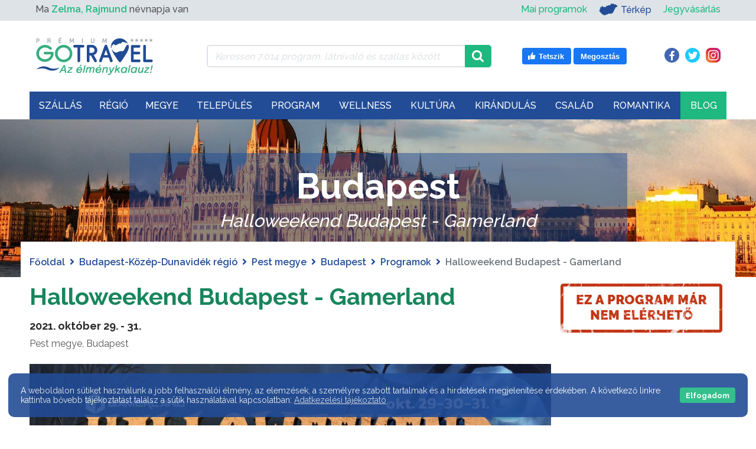

--- FILE ---
content_type: text/html; charset=UTF-8
request_url: https://gotravel.hu/program-halloweekend-budapest-gamerland
body_size: 37756
content:

<!DOCTYPE html>
    <html lang="hu">
    <head>

        <meta http-equiv="Content-Type" content="text/html;charset=UTF-8"/>
        <meta http-equiv="X-UA-Compatible" content="IE=edge">
        <meta name="viewport" content="width=device-width, initial-scale=1">
        <meta name="author" content="Netezis.hu">
        <meta name="description" content="">

        <title>Halloweekend Budapest - Gamerland - GOTRAVEL</title>

        <meta property="og:title" content="Halloweekend Budapest - Gamerland - GOTRAVEL"/>
        <meta property="og:description" content=""/>
        <meta property="fb:app_id" content="570970543801545">
                    <meta property="og:url" content="https://gotravel.hu/program-halloweekend-budapest-gamerland">
        
        <link rel="preconnect" href="https://fonts.gstatic.com/" crossorigin>
				<link rel="canonical" href="https://gotravel.hu/program-halloweekend-budapest-gamerland" />
		        <link rel="dns-prefetch" href="//fonts.googleapis.com">
        <link
                rel="preload"
                href="https://fonts.googleapis.com/css?family=Raleway:400,500,600,700&display=swap"
                as="style"
                onload="this.onload=null;this.rel='stylesheet'"
        />
        <noscript>
            <link
                    href="https://fonts.googleapis.com/css?family=Raleway:400,500,600,700&display=swap"
                    rel="stylesheet"
                    type="text/css"
            />
        </noscript>

        <link rel="preload" href="https://gotravel.hu/assets/public/webfonts/fa-brands-400.woff2" as="font" type="font/woff2" crossorigin="anonymous"><link rel="preload" href="https://gotravel.hu/assets/public/webfonts/fa-regular-400.woff2" as="font" type="font/woff2" crossorigin="anonymous"><link rel="preload" href="https://gotravel.hu/assets/public/webfonts/fa-solid-900.woff2" as="font" type="font/woff2" crossorigin="anonymous">
        <link rel="stylesheet"
              href="https://gotravel.hu/assets/public/css/style.css?v=42"
              type="text/css">

        <link rel="apple-touch-icon" sizes="180x180" href="https://gotravel.hu//apple-touch-icon.png">
        <link rel="icon" type="image/png" sizes="32x32" href="https://gotravel.hu//favicon-32x32.png">
        <link rel="icon" type="image/png" sizes="16x16" href="https://gotravel.hu//favicon-16x16.png">
        <link rel="manifest" href="https://gotravel.hu//site.webmanifest">
        <link rel="mask-icon" href="https://gotravel.hu//safari-pinned-tab.svg" color="#19b981">
        <meta name="msapplication-TileColor" content="#ffffff">
        <meta name="theme-color" content="#ffffff">

                    <link rel="stylesheet" href="https://gotravel.hu/assets/public/css/slick.css?v=42">
            <link rel="stylesheet" href="https://gotravel.hu/assets/public/css/slick-theme.css?v=42">
            <link rel="stylesheet" href="https://gotravel.hu/assets/public/css/photoswipe.css?v=42">
            <link rel="stylesheet" href="https://gotravel.hu/assets/public/css/default-skin/default-skin.css?v=42">
            <link rel="stylesheet" href="https://gotravel.hu/assets/public/css/feedbacks.css?v=42">
            <link rel="stylesheet" href="https://gotravel.hu/assets/public/css/featured_images.css?v=42">
            <link rel="stylesheet" href="https://gotravel.hu/assets/public/css/settlement_buttons.css?v=42">
            <link rel="stylesheet" href="https://gotravel.hu/assets/public/css/programs_sights_detail.css?v=42">

                                                <meta property="og:type" content="article">
                    <meta property="og:image" content="https://gotravel.hu/assets/public/images/programs/original/halloweekend-budapest-gamerland.jpg" />

                                        <script type="application/ld+json">
                        {
                            "@context": "https://schema.org/",
                            "@type": "Article",
                            "image": ["https://gotravel.hu/assets/public/images/programs/original/halloweekend-budapest-gamerland.jpg"],
                            "headline": "Halloweekend Budapest - Gamerland",
                            "author": {
                                "@type": "Thing",
                                "name": "GOTRAVEL"
                            },
                            "description": "",
                            "datePublished": "2021-10-12T14:56:56+0200",
                            "dateModified": "2021-10-25T15:13:22+0200",
                            "publisher": {
                                "@type": "Organization",
                                "name": "GOTRAVEL",
                                "logo": {
                                  "@type": "ImageObject",
                                  "url": "https://gotravel.hu/assets/public/images/gotravel_logo_uj.svg"
                                }
                            }
                        }
                    </script>
                   <script type="application/ld+json">
                        {
                            "@context": "https://schema.org",
                            "@type": "Event",
                            "name": "Halloweekend Budapest - Gamerland",
                            "description": "",
                            "location": {
                                "@type": "Place",
                                "name": "1033 Budapest Szentendrei út 89-95. Gamerland",
                                "address": {
                                    "@type": "PostalAddress",
                                    "streetAddress": "",
                                    "a ddressLocality": "Budapest",
                                    "postalCode": "1033",
                                    "addressRegion": "Budapest-Közép-Dunavidék",
                                    "addressCountry": "HU"
                                }
                            },
                            "image": ["https://gotravel.hu/assets/public/images/programs/original/halloweekend-budapest-gamerland.jpg"],
                            "startDate": "2021-10-29T00:00:00+0200",
                            "endDate": "2021-10-31T23:59:59+0100"
                        }
                   </script>
                                        
        <link rel="stylesheet" href="https://gotravel.hu/assets/public/css/box_orient.css?v=42">

        <script type="text/javascript">
            var base_url = "https://gotravel.hu/";

            var toastr_success = "";
            var toastr_error = "";
            var toastr_warning = "";

            var method = "public/programs_detail";
        </script>

        <!-- Google Tag Manager -->
        <script>
            (function (w, d, s, l, i) {
                w[l] = w[l] || [];
                w[l].push({
                    'gtm.start':
                        new Date().getTime(), event: 'gtm.js'
                });
                var f = d.getElementsByTagName(s)[0],
                    j = d.createElement(s), dl = l != 'dataLayer' ? '&l=' + l : '';
                j.async = true;
                j.src =
                    'https://www.googletagmanager.com/gtm.js?id=' + i + dl;
                f.parentNode.insertBefore(j, f);
            })(window, document, 'script', 'dataLayer', 'GTM-KH423F8');
        </script>
        <!-- End Google Tag Manager -->

		
        <!-- Gemius SA - gemiusPrism / gotravel.hu -->
        <script type="text/javascript">
            var pp_gemius_identifier = '0hrgxGOQYw9qQvH2QHQYDbd876dY9Rt0W0xZfC8TOg7.c7';
            var pp_gemius_use_cmp = true;
            var gemius_init_timeout = 10000;
            // lines below shouldn't be edited
            function gemius_pending(i) { window[i] = window[i] || function() {var x = window[i+'_pdata'] = window[i+'_pdata'] || []; x[x.length]=arguments;};};
            gemius_pending('gemius_hit'); gemius_pending('gemius_event'); gemius_pending('pp_gemius_hit'); gemius_pending('pp_gemius_event');
            (function(d,t) {try {var gt=d.createElement(t),s=d.getElementsByTagName(t)[0],l='http'+((location.protocol=='https:')?'s':''); gt.setAttribute('async','async');
                gt.setAttribute('defer','defer'); gt.src=l+'://gahu.hit.gemius.pl/xgemius.js'; s.parentNode.insertBefore(gt,s);} catch (e) {}})(document,'script');
            window.googlefc = window.googlefc || {};
            window.googlefc.callbackQueue = window.googlefc.callbackQueue || [];
            window.googlefc.callbackQueue.push({'CONSENT_API_READY':function(){__tcfapi('addEventListener',2,function(){window.pp_gemius_init()})}});
        </script>

		
		        <!--<link rel="stylesheet" type="text/css" href="https://cdn.wpcc.io/lib/1.0.2/cookieconsent.min.css"/><script src="https://cdn.wpcc.io/lib/1.0.2/cookieconsent.min.js" defer></script><script>window.addEventListener("load", function(){window.wpcc.init({"corners":"large","colors":{"popup":{"background":"#555555","text":"#ffffff","border":"#555555"},"button":{"background":"#1fb880","text":"#ffffff"}},"position":"bottom","fontsize":"small","content":{"button":"Elfogadom","link":"Adatvédelmi tájékoztató","href":"https://gotravel.hu/adatvedelmi-tajekoztato","message":"A weboldalon sütiket használunk a jobb felhasználói élmény, az elemzések, a személyre szabott tartalmak és a hirdetések megjelenítése érdekében. A következő linkre kattintva bővebb tájékoztatást találsz a sütik használatával kapcsolatban:"},"transparency":"10","padding":"large"})});</script>-->
    </head>
<body class="">
<!-- Google Tag Manager (noscript) -->
<noscript>
    <iframe src="https://www.googletagmanager.com/ns.html?id=GTM-KH423F8" height="0" width="0"
            style="display:none;visibility:hidden"></iframe>
</noscript>
<!-- End Google Tag Manager (noscript) -->

<!-- START: Lead AV - Netezis - Tomi -->
<!--script async="async" src="https://securepubads.g.doubleclick.net/tag/js/gpt.js"></script>
<script>
    window.googletag = window.googletag || {cmd: []};
</script>

<div id='div-gpt-ad-1723114213422-0'>
    <script>
        googletag.cmd.push(function() {
            googletag.pubads().display('/28240038/pr_mero/0366_28527_MÉDIASZOLGÁLTATÁS-TÁMOGATÓ_Gotravel.hu_08_Lead_AV', [1, 1], 'div-gpt-ad-1723114213422-0');
        });
    </script>
</div-->
<!-- END: Lead AV - Netezis - Tomi -->


<!--PRELOADER, IDEIGLENESEN KIKAPCSOLVA-->
<!--<div class="page_preloader_container">-->
<!--    <img class="page_preloader" src="--><!--assets/public/images/ajax_preloader.svg"-->
<!--         alt="Betöltés...">-->
<!--</div>-->

<header>
    <div id="top_menu" class="col">
        <div class="container">
            <div class="row">
                <div class="col">
                    <div class="row align-items-center">
    <div class="d-none d-md-flex d-md-inline-flex col-12 col-md-5 col-lg-4">
        <div id="name_day">
            Ma <span class="nameday-name txt_green_hightlight">Zelma, Rajmund</span> névnapja van
        </div>
    </div>
    <div class="col-12 col-md-7 col-lg-8">
        <div id="top_menu_right">
            <ul class="d-md-none mobile_left_ul">
                <li>
                    <a class="txt_green_hightlight" href="https://gotravel.hu/mai-programok">Mai programok</a>
                </li>
            </ul>
            <ul>
				<li class="d-none d-md-inline-flex">
					<a class="txt_green_hightlight" href="https://gotravel.hu/mai-programok">Mai programok</a>
				</li>
                <li class="map_link">
                    <a href="https://gotravel.hu/terkep" class="has_img top-menu-elem-map">
                        <img width="32" height="20" src="https://gotravel.hu/assets/public/images/icons/mo-icon-mini.svg" alt="Térkép" title="Ugrás a Térkép oldalra">
                        Térkép
                    </a>
                </li>
				<li class="order-md-2 order-lg-2">
					<a class="txt_green_hightlight" target="_blank" rel="nofollow" href="https://gotravel.jegy.hu/">Jegyvásárlás</a>
				</li>
            </ul>
        </div>
    </div>
</div>
                </div>
            </div>
        </div>
    </div>
    <div class="container">
        <div class="header_container_wrapper">
            <div class="row order-1 order-lg-0">
                <div class="col">
                    <div id="search_and_social" class="col">
                        <div class="row align-items-center">
    <div class="d-none d-lg-flex d-xl-flex col-lg-3 col-xl-3">
        <a href="https://gotravel.hu/">
            <img width="210" height="70" class="gt_logo" src="https://gotravel.hu//assets/public/images/gotravel_logo_uj.svg" alt="GOTRAVEL" title="Főoldal" />
        </a>
    </div>
    <div class="col-lg-5">
        <div class="input-group top_menu_search_container">
            <div class="ajax_preloader_container">
                <img class="ajax_preloader" src="https://gotravel.hu/assets/public/images/ajax_preloader.svg" alt="Betöltés...">
            </div>

            <input type="text" class="form-control" id="top_menu_search" name="top_menu_search"
                   value=""
                   placeholder="Keressen 7.014 program, látnivaló és szállás között"
                   aria-label="Keressen 7.014 program, látnivaló és szállás között"
                   aria-describedby="top_menu_search_icon">
            <div class="input-group-append">
                <span class="input-group-text" id="top_menu_search_icon">
                    <img width="20" height="20" class="input-search-icon" src="https://gotravel.hu//assets/public/images/icons/magnifying-glass.svg" alt="search icon" title="Keresés" />
                </span>
            </div>
            <div id="top_menu_search_results">
                <ul></ul>
            </div>
        </div>
    </div>
    <div class="d-none d-lg-block d-xl-block col-lg-4">
        <div class="row">
            <div class="like_box col-md-7 text-right">
    <a target="_blank" rel="nofollow" href="https://www.facebook.com/v5.0/plugins/error/confirm/like?iframe_referer=https%3A%2F%2Fgotravel.hu%2F&kid_directed_site=false&secure=true&plugin=like&return_params=%7B%22action%22%3A%22like%22%2C%22app_id%22%3A%22570970543801545%22%2C%22channel%22%3A%22https%3A%2F%2Fstaticxx.facebook.com%2Fx%2Fconnect%2Fxd_arbiter%2F%3Fversion%3D46%23cb%3Df25734fe750f9b4%26domain%3Dgotravel.hu%26origin%3Dhttps%253A%252F%252Fgotravel.hu%252Ff3b1ecfd9ef288c%26relation%3Dparent.parent%22%2C%22container_width%22%3A%22139%22%2C%22href%22%3A%22https%3A%2F%2Fwww.facebook.com%2FGotravel.hu%22%2C%22layout%22%3A%22button%22%2C%22locale%22%3A%22hu_HU%22%2C%22sdk%22%3A%22joey%22%2C%22share%22%3A%22true%22%2C%22size%22%3A%22large%22%2C%22width%22%3A%22%22%2C%22ret%22%3A%22sentry%22%2C%22act%22%3A%22like%22%7D">
        <svg width="16" height="16" xmlns="http://www.w3.org/2000/svg" viewBox="0 0 16 16" class="_1pbq" color="#ffffff"><path fill="#ffffff" fill-rule="evenodd" d="M4.55,7 C4.7984,7 5,7.23403636 5,7.52247273 L5,13.4775273
          C5,13.7659636 4.7984,14 4.55,14 L2.45,14 C2.2016,14 2,13.7659636
          2,13.4775273 L2,7.52247273 C2,7.23403636 2.2016,7 2.45,7 L4.55,7 Z
          M6.54470232,13.2 C6.24016877,13.1641086 6.01734614,12.8982791
          6,12.5737979 C6.01734614,12.5737979 6.01344187,9.66805666 6,8.14398693
          C6.01344187,7.61903931 6.10849456,6.68623352 6.39801308,6.27384278
          C7.10556287,5.26600749 7.60281698,4.6079584 7.89206808,4.22570082
          C8.18126341,3.8435016 8.52813047,3.4708734 8.53777961,3.18572676
          C8.55077527,2.80206854 8.53655255,2.79471518 8.53777961,2.35555666
          C8.53900667,1.91639814 8.74565444,1.5 9.27139313,1.5 C9.52544997,1.5
          9.7301456,1.55690094 9.91922413,1.80084547 C10.2223633,2.15596568
          10.4343097,2.71884727 10.4343097,3.60971169 C10.4343097,4.50057612
          9.50989975,6.1729303 9.50815961,6.18 C9.50815961,6.18
          13.5457098,6.17908951 13.5464084,6.18 C14.1635544,6.17587601
          14.5,6.72543196 14.5,7.29718426 C14.5,7.83263667 14.1341135,8.27897346
          13.6539433,8.3540827 C13.9452023,8.49286263 14.1544715,8.82364675
          14.1544715,9.20555417 C14.1544715,9.68159617 13.8293011,10.0782687
          13.3983805,10.1458495 C13.6304619,10.2907572 13.7736931,10.5516845
          13.7736931,10.847511 C13.7736931,11.2459343 13.5138356,11.5808619
          13.1594388,11.6612236 C13.3701582,11.7991865 13.5063617,12.0543945
          13.5063617,12.3429843 C13.5063617,12.7952155 13.1715421,13.1656844
          12.7434661,13.2 L6.54470232,13.2 Z"></path></svg>
        <span class="text">Tetszik</span>
    </a>
    <a target="_blank" rel="nofollow" href="https://www.facebook.com/sharer/sharer.php?u=https%3A%2F%2Fwww.facebook.com%2FGotravel.hu&display=popup&ref=plugin&src=like&kid_directed_site=0&app_id=570970543801545">
        <span class="text">Megosztás</span>
    </a>
</div>
<div class="social_icons col-md-5 text-right">
    <a class="facebook_icon" href="https://www.facebook.com/Gotravel.hu" target="_blank" rel="nofollow">
        <i class="fab fa-facebook-f"></i>
    </a>
    <a class="twitter_icon" href="https://twitter.com/GotravelHu" target="_blank" rel="nofollow">
        <i class="fab fa-twitter"></i>
    </a>
    <a class="instagram_icon" href="https://www.instagram.com/gotravelhu/" target="_blank" rel="nofollow">
        <i class="fab fa-instagram"></i>
    </a>
</div>
        </div>
    </div>
</div>
                    </div>
                </div>
            </div>
            <div class="row order-0 order-lg-1">
                <div class="col-xl-12 col-lg-12 col-md-12 col-sm-12 col-12" id="mega_menu_container">
                    <div class="mega_menu_nav_fixed_wrapper"></div>
<nav id="mega_menu_nav" class="navbar navbar-expand-lg navbar-classic">
    <div class="d-xl-none mobile_menu_logo">
        <a href="https://gotravel.hu/">
            <img width="135" height="45" class="gt_logo" src="https://gotravel.hu//assets/public/images/gotravel_logo_uj.svg" alt="GOTRAVEL"
                 title="Főoldal"/>
        </a>
    </div>
    <div class="like_box like_box_mobile d-none d-sm-flex d-lg-none">
        <a target="_blank" rel="nofollow"
           href="https://www.facebook.com/v5.0/plugins/error/confirm/like?iframe_referer=https%3A%2F%2Fgotravel.hu%2F&kid_directed_site=false&secure=true&plugin=like&return_params=%7B%22action%22%3A%22like%22%2C%22app_id%22%3A%22570970543801545%22%2C%22channel%22%3A%22https%3A%2F%2Fstaticxx.facebook.com%2Fx%2Fconnect%2Fxd_arbiter%2F%3Fversion%3D46%23cb%3Df25734fe750f9b4%26domain%3Dgotravel.hu%26origin%3Dhttps%253A%252F%252Fgotravel.hu%252Ff3b1ecfd9ef288c%26relation%3Dparent.parent%22%2C%22container_width%22%3A%22139%22%2C%22href%22%3A%22https%3A%2F%2Fwww.facebook.com%2FGotravel.hu%22%2C%22layout%22%3A%22button%22%2C%22locale%22%3A%22hu_HU%22%2C%22sdk%22%3A%22joey%22%2C%22share%22%3A%22true%22%2C%22size%22%3A%22large%22%2C%22width%22%3A%22%22%2C%22ret%22%3A%22sentry%22%2C%22act%22%3A%22like%22%7D">
            <svg width="16" height="16" xmlns="http://www.w3.org/2000/svg" viewBox="0 0 16 16" class="_1pbq" color="#ffffff">
                <path fill="#ffffff" fill-rule="evenodd" d="M4.55,7 C4.7984,7 5,7.23403636 5,7.52247273 L5,13.4775273
          C5,13.7659636 4.7984,14 4.55,14 L2.45,14 C2.2016,14 2,13.7659636
          2,13.4775273 L2,7.52247273 C2,7.23403636 2.2016,7 2.45,7 L4.55,7 Z
          M6.54470232,13.2 C6.24016877,13.1641086 6.01734614,12.8982791
          6,12.5737979 C6.01734614,12.5737979 6.01344187,9.66805666 6,8.14398693
          C6.01344187,7.61903931 6.10849456,6.68623352 6.39801308,6.27384278
          C7.10556287,5.26600749 7.60281698,4.6079584 7.89206808,4.22570082
          C8.18126341,3.8435016 8.52813047,3.4708734 8.53777961,3.18572676
          C8.55077527,2.80206854 8.53655255,2.79471518 8.53777961,2.35555666
          C8.53900667,1.91639814 8.74565444,1.5 9.27139313,1.5 C9.52544997,1.5
          9.7301456,1.55690094 9.91922413,1.80084547 C10.2223633,2.15596568
          10.4343097,2.71884727 10.4343097,3.60971169 C10.4343097,4.50057612
          9.50989975,6.1729303 9.50815961,6.18 C9.50815961,6.18
          13.5457098,6.17908951 13.5464084,6.18 C14.1635544,6.17587601
          14.5,6.72543196 14.5,7.29718426 C14.5,7.83263667 14.1341135,8.27897346
          13.6539433,8.3540827 C13.9452023,8.49286263 14.1544715,8.82364675
          14.1544715,9.20555417 C14.1544715,9.68159617 13.8293011,10.0782687
          13.3983805,10.1458495 C13.6304619,10.2907572 13.7736931,10.5516845
          13.7736931,10.847511 C13.7736931,11.2459343 13.5138356,11.5808619
          13.1594388,11.6612236 C13.3701582,11.7991865 13.5063617,12.0543945
          13.5063617,12.3429843 C13.5063617,12.7952155 13.1715421,13.1656844
          12.7434661,13.2 L6.54470232,13.2 Z"></path>
            </svg>
            <span class="text">Tetszik</span>
        </a>
        <a target="_blank" rel="nofollow"
           href="https://www.facebook.com/sharer/sharer.php?u=https%3A%2F%2Fwww.facebook.com%2FGotravel.hu&display=popup&ref=plugin&src=like&kid_directed_site=0&app_id=570970543801545">
            <span class="text">Megosztás</span>
        </a>
    </div>
    <button class="navbar-toggler collapsed" type="button" data-toggle="collapse" data-target="#navbar-classic"
            aria-controls="navbar-classic" aria-expanded="false" aria-label="Toggle navigation">
        <span class="icon-bar top-bar mt-0"></span>
        <span class="icon-bar middle-bar"></span>
        <span class="icon-bar bottom-bar"></span>
    </button>
    <div class="collapse navbar-collapse" id="mega_menu">
        <ul class="navbar-nav">
            <li style="opacity: 0;" class="nav-item dropdown mega-dropdown">
                            <a class="nav-link " href="https://gotravel.hu/szallasok" id="szallas_menu" aria-expanded="false">
                        Szállás<i class='fa fa-chevron-down'></i>
                            </a>	<ul class="dropdown-menu mega-dropdown-menu" aria-labelledby="resort_menu">
		<li class="row">
			<div class="col-lg-5">
								<img width="475" height="375" src="https://gotravel.hu/assets/public/images/menu_items/original/szallas.jpg" alt="Szállás"/>
			</div>
			<div class="col-lg-7">
				<div class="row">
					<div class="col-sm-6">
						<ul class="resort_category_list">
							<li class="title">Kategóriák</li>
							<li><a href="https://gotravel.hu/szallasok-wellness-hotel">Wellness</a></li><li><a href="https://gotravel.hu/szallasok-hotelek">Hotel</a></li><li><a href="https://gotravel.hu/szallasok-apartmanok">Apartman</a></li><li><a href="https://gotravel.hu/szallasok-panziok">Panzió</a></li><li><a href="https://gotravel.hu/szallasok-vendeghazak">Vendégház</a></li><li><a href="https://gotravel.hu/szallasok-hostel">Hostel</a></li><li><a href="https://gotravel.hu/szallasok-fahazak">Faház</a></li><li><a href="https://gotravel.hu/szallasok-motelek">Motel</a></li><li><a href="https://gotravel.hu/szallasok-falusi-turizmus">Falusi turizmus</a></li>						</ul>
					</div>
					<div class="col-sm-6">
						<ul class="resort_category_list">
							<li><a href="https://gotravel.hu/szallasok-villa">Villa</a></li><li><a href="https://gotravel.hu/szallasok-vendegfogadok">Vendégfogadó</a></li><li><a href="https://gotravel.hu/szallasok-udulokozpontok">Üdülőközpont</a></li><li><a href="https://gotravel.hu/szallasok-udulohazak">Üdülőház</a></li><li><a href="https://gotravel.hu/szallasok-diakszallok">Diákszálló</a></li>							<li></li>

							<li class="more_resorts"><a href="https://gotravel.hu/szallas-kategoriak">További
									szállások <i class="fas fa-angle-right"></i></a></li>
						</ul>
					</div>
				</div>
			</div>
		</li>
	</ul>

	<ul class="mobile_mega_menu_dropdown">
		<li><a href="https://gotravel.hu/szallasok">Összes szállás</a></li>
									<li>
					<a href="https://gotravel.hu/szallasok-wellness-hotel">Wellness</a>
				</li>
												<li>
					<a href="https://gotravel.hu/szallasok-hotelek">Hotel</a>
				</li>
												<li>
					<a href="https://gotravel.hu/szallasok-apartmanok">Apartman</a>
				</li>
												<li>
					<a href="https://gotravel.hu/szallasok-panziok">Panzió</a>
				</li>
												<li>
					<a href="https://gotravel.hu/szallasok-vendeghazak">Vendégház</a>
				</li>
																											<li class="more_resorts"><a href="https://gotravel.hu/szallas-kategoriak">További kategóriák</a>
		</li>
	</ul>
</li><li style="opacity: 0;" class="nav-item dropdown mega-dropdown">
                            <a class="nav-link " href="https://gotravel.hu/turisztikai-regiok" id="regio_menu" aria-expanded="false">
                        Régió
                            </a><div class="dropdown-menu mega-dropdown-menu" aria-labelledby="regio_menu">
    <div class='row mb-4'><div class="col-sm-4">
                    <a class="dropdown-item region_link" href="https://gotravel.hu/regio-balaton-latnivalok-programok" style="background-image: url('https://gotravel.hu/assets/public/images/regions/original/balaton-1.jpg');">
                        <div class="region_box">Balaton</div>
                    </a>
                </div><div class="col-sm-4">
                    <a class="dropdown-item region_link" href="https://gotravel.hu/regio-budapest-kozep-dunavidek-latnivalok-programok" style="background-image: url('https://gotravel.hu/assets/public/images/regions/original/budapest-es-kozep-dunavidek-1.jpg');">
                        <div class="region_box">Budapest-Közép-Dunavidék</div>
                    </a>
                </div><div class="col-sm-4">
                    <a class="dropdown-item region_link" href="https://gotravel.hu/regio-eszak-magyarorszag-latnivalok-programok" style="background-image: url('https://gotravel.hu/assets/public/images/regions/original/Eszak-magyarorszag-1.jpg');">
                        <div class="region_box">Észak-Magyarország</div>
                    </a>
                </div></div><div class='row mb-4'><div class="col-sm-4">
                    <a class="dropdown-item region_link" href="https://gotravel.hu/regio-eszak-alfold-latnivalok-programok" style="background-image: url('https://gotravel.hu/assets/public/images/regions/original/Eszak-alfold-1.jpg');">
                        <div class="region_box">Észak-Alföld</div>
                    </a>
                </div><div class="col-sm-4">
                    <a class="dropdown-item region_link" href="https://gotravel.hu/regio-del-alfold-latnivalok-programok" style="background-image: url('https://gotravel.hu/assets/public/images/regions/original/del-alfold-1.jpg');">
                        <div class="region_box">Dél-Alföld</div>
                    </a>
                </div><div class="col-sm-4">
                    <a class="dropdown-item region_link" href="https://gotravel.hu/regio-nyugat-dunantul-latnivalok-programok" style="background-image: url('https://gotravel.hu/assets/public/images/regions/original/nyugat-dunantul-1.jpg');">
                        <div class="region_box">Nyugat-Dunántúl</div>
                    </a>
                </div></div><div class='row mb-4'><div class="col-sm-4">
                    <a class="dropdown-item region_link" href="https://gotravel.hu/regio-del-dunantul-latnivalok-programok" style="background-image: url('https://gotravel.hu/assets/public/images/regions/original/del-dunantul-2.jpg');">
                        <div class="region_box">Dél-Dunántúl</div>
                    </a>
                </div><div class="col-sm-4">
                    <a class="dropdown-item region_link" href="https://gotravel.hu/regio-kozep-dunantul-latnivalok-programok" style="background-image: url('https://gotravel.hu/assets/public/images/regions/original/kozep-dunantul-1.jpg');">
                        <div class="region_box">Közép-Dunántúl</div>
                    </a>
                </div><div class="col-sm-4">
                    <a class="dropdown-item region_link" href="https://gotravel.hu/regio-tisza-to-latnivalok-programok" style="background-image: url('https://gotravel.hu/assets/public/images/regions/original/tisza-to-1.jpg');">
                        <div class="region_box">Tisza-tó</div>
                    </a>
                </div></div></div></li><li style="opacity: 0;" class="nav-item dropdown mega-dropdown">
                            <a class="nav-link " href="https://gotravel.hu/magyarorszag-megyei" id="megye_menu" aria-expanded="false">
                        Megye
                            </a>
<ul class="dropdown-menu mega-dropdown-menu" aria-labelledby="megye_menu">
    <li class="row">
        <div class="col-lg-7">
            <div class="hungary_map_selector_row">
                <div class="hungary_map_selector" style="background-image: url('https://gotravel.hu/assets/public/images/menu_items/original/tavasz.jpg');">
                    <div class="hungary_map">
                        <img id="hungary_image" src="https://gotravel.hu/assets/public/images/hungary_counties.png" border="0" width="558" height="343" orgWidth="558" orgHeight="343" usemap="#hungary_map" alt="Megyék" />
                        <map name="hungary_map" id="hungary_map">
                            <area alt="gyor-moson-sopron" id="gyor-moson-sopron" title="" href="https://gotravel.hu/megye-gyor-moson-sopron-latnivalok-programok" shape="poly" coords="150,134,151,129,151,125,153,126,154,123,153,120,155,117,151,114,151,108,151,100,144,100,135,96,128,90,125,92,121,86,117,85,108,73,95,69,87,74,86,78,87,82,85,86,81,86,81,88,84,92,84,95,84,100,84,104,86,106,81,107,74,108,70,109,68,107,68,104,65,106,64,110,60,109,57,107,55,104,52,101,48,100,44,100,41,101,41,104,39,106,37,108,35,107,32,110,35,113,40,114,44,115,50,117,51,121,52,123,53,128,51,130,50,136,52,139,55,140,58,144,67,138,69,140,76,141,84,135,86,136,84,142,91,137,96,142,101,137,109,137,114,140,119,137,121,134,124,136,127,134,130,137,134,133,138,133,144,133,146,131" />
                            <area alt="vas" id="vas" title="" href="https://gotravel.hu/megye-vas-latnivalok-programok" shape="poly" coords="97,167,97,166,95,159,97,155,98,153,104,150,97,142,93,139,85,141,87,135,83,135,76,140,74,141,67,138,62,141,57,143,55,140,50,137,43,140,37,144,35,141,34,145,33,148,36,153,37,157,35,160,33,161,32,167,36,168,35,170,39,172,40,176,38,177,36,179,39,181,40,184,36,185,35,187,38,188,37,190,34,190,30,189,26,189,23,190,21,190,19,192,18,194,17,198,11,201,6,206,20,205,25,209,24,212,23,216,28,223,31,223,32,216,37,214,42,207,46,204,48,198,54,198,60,196,63,195,67,194,71,192,77,190,80,188,81,184,85,188,90,184,97,182,96,170" />
                            <area alt="zala" id="zala" title="" href="https://gotravel.hu/megye-zala-latnivalok-programok" shape="poly" coords="30,226,27,225,31,221,32,213,41,210,45,206,48,201,51,197,75,193,88,184,91,187,91,191,91,199,91,214,91,227,93,232,97,228,99,241,97,248,94,253,93,256,82,258,84,264,85,269,81,270,75,272,72,269,70,271,69,263,64,262,60,262,56,257,53,253,48,250,45,250,42,249,39,246,38,241,35,239,32,235,29,233,33,228" />
                            <area alt="veszprem"  id="veszprem" title="" href="https://gotravel.hu/megye-veszprem-latnivalok-programok" shape="poly" coords="88,184,98,181,96,174,97,166,96,161,97,156,98,153,104,150,99,144,96,142,102,138,109,137,114,141,119,139,122,136,126,136,128,134,131,137,139,132,141,133,143,131,145,132,151,135,151,142,157,144,157,148,169,147,172,152,169,155,170,158,173,163,175,167,178,170,179,175,178,183,179,189,175,196,170,192,167,193,161,195,155,199,150,203,144,205,138,208,130,213,123,217,115,220,109,221,104,220,99,226,96,229,92,230,89,227,92,218,91,212,91,199,91,191,93,188" />
                            <area alt="somogy" id="somogy" title="" href="https://gotravel.hu/megye-somogy-latnivalok-programok" shape="poly" coords="175,195,168,192,163,194,158,198,154,200,151,203,147,204,142,208,132,213,122,217,112,219,108,221,105,221,98,230,97,236,97,242,96,246,95,253,94,255,92,256,87,258,84,259,85,263,86,269,82,270,77,271,75,272,74,271,73,270,71,271,74,276,79,283,83,285,83,289,89,291,94,293,98,293,101,298,101,302,102,305,103,308,107,310,109,314,112,313,115,312,120,313,127,316,132,319,133,324,135,325,137,323,136,319,133,315,131,311,132,307,129,300,134,298,136,293,136,289,137,285,142,284,144,284,149,280,155,272,164,270,167,264,165,254,164,250,163,247,166,238,168,235,169,227,172,220,177,215,178,207,176,201" />
                            <area alt="komarom-esztergom" id="komarom-esztergom" title="" href="https://gotravel.hu/megye-komarom-esztergom-latnivalok-programok" shape="poly" coords="150,101,169,99,176,100,182,100,187,97,197,97,206,96,211,97,216,98,222,93,226,91,230,93,234,96,236,103,232,104,228,104,229,111,222,110,222,113,216,123,205,123,200,123,197,128,193,133,187,135,189,140,185,142,177,134,174,136,170,137,169,141,170,145,169,147,158,148,156,144,150,142,151,135,152,131,152,127,151,126,153,125,154,123,154,121,155,118,152,114,152,109,153,104" />
                            <area alt="fejer" id="fejer" title="" href="https://gotravel.hu/megye-fejer-latnivalok-programok" shape="poly" coords="215,124,204,124,199,125,197,130,191,135,187,137,188,141,184,143,175,135,172,137,169,139,169,142,168,146,170,153,167,156,168,160,170,162,173,166,174,170,177,173,177,175,177,180,178,185,177,188,174,196,176,201,177,204,176,208,177,214,185,213,190,218,198,220,199,221,204,216,207,218,208,222,212,224,212,225,215,225,219,223,222,219,226,215,230,210,233,208,235,203,237,200,237,195,236,190,237,186,231,179,229,174,230,169,232,163,233,159,234,156,231,153,229,153,226,149,223,144,223,139,223,136,218,131" />
                            <area alt="tolna" id="tolna" title="" href="https://gotravel.hu/megye-tolna-latnivalok-programok" shape="poly" coords="166,237,167,227,169,223,172,217,177,214,185,213,192,217,199,220,205,214,207,219,211,224,213,225,218,221,222,217,225,212,231,209,234,207,236,213,238,216,239,221,240,226,238,229,233,232,229,235,232,243,234,249,234,253,232,259,231,265,233,268,233,276,233,280,228,282,226,282,228,285,229,287,225,289,223,291,226,293,225,295,223,296,218,295,213,292,209,284,206,280,204,281,201,278,199,277,193,280,191,272,190,267,187,263,187,260,182,260,175,260,172,264,169,264,164,250,162,248" />
                            <area alt="baranya" id="baranya" title="" href="https://gotravel.hu/megye-baranya-latnivalok-programok" shape="poly" coords="136,294,135,286,139,283,144,283,148,280,152,274,155,272,163,271,164,270,168,264,171,265,176,259,186,259,186,264,191,267,190,273,192,281,198,277,201,279,204,280,206,280,208,282,211,289,212,291,218,294,224,295,225,296,227,299,228,304,228,310,225,316,221,321,213,318,210,319,210,323,208,327,205,330,202,333,200,334,198,331,196,334,193,337,190,339,189,336,185,337,182,335,180,335,178,333,174,333,169,332,167,335,162,333,157,332,154,331,151,332,150,334,148,334,147,331,144,329,138,327,133,326,136,323,136,319,133,316,130,311,131,306,129,301,133,297" />
                            <area alt="pest" id="pest" title="" href="https://gotravel.hu/megye-pest-latnivalok-programok" shape="poly" coords="232,93,226,93,225,89,222,87,221,82,221,76,221,73,223,72,227,68,229,66,236,65,237,69,238,72,237,76,235,77,237,81,241,84,246,89,250,87,255,87,264,88,272,91,274,93,276,99,277,106,282,103,287,102,289,104,290,106,289,108,291,111,293,113,295,118,295,119,294,122,295,124,297,127,299,127,301,127,301,130,302,132,306,134,321,151,322,155,321,159,324,161,329,165,329,167,326,171,325,175,326,177,327,181,329,184,331,186,335,188,337,188,334,191,331,188,327,187,323,189,321,190,320,194,314,192,311,192,308,196,303,196,300,195,293,190,286,181,284,176,280,174,277,175,276,177,276,179,273,181,270,182,269,184,268,187,266,185,265,181,267,178,267,174,265,171,260,172,258,173,256,174,252,175,249,177,248,178,247,180,243,181,240,181,238,183,238,184,234,180,230,169,232,163,234,158,234,156,232,153,229,151,226,147,223,142,222,138,222,134,218,129,216,124,215,122,218,117,222,113,221,111,225,110,229,110,228,105,230,103,233,103,234,104,235,102" />
                            <area alt="bacs-kiskun" id="bacs-kiskun" title="" href="https://gotravel.hu/megye-bacs-kiskun-latnivalok-programok" shape="poly" coords="239,185,241,181,248,181,252,177,258,173,262,171,267,174,267,178,265,182,264,186,267,187,269,186,272,182,275,181,277,180,277,176,279,174,284,175,287,178,289,182,292,186,297,192,301,197,306,196,308,196,312,192,314,191,316,193,319,193,320,194,323,190,328,188,331,189,333,192,330,195,334,197,333,199,332,201,329,198,329,200,329,202,328,204,323,204,322,207,322,211,322,212,325,213,325,214,322,217,319,221,321,225,321,233,320,238,317,242,312,241,308,241,307,244,307,247,309,249,311,250,311,252,311,256,309,261,308,262,306,263,302,265,301,266,297,265,294,266,294,269,294,272,293,275,294,278,295,281,296,284,297,287,294,288,287,287,283,288,280,290,279,292,280,294,280,296,278,296,276,298,275,300,273,302,271,303,269,305,267,305,265,305,264,305,263,308,262,308,259,310,258,310,255,310,252,310,249,307,247,305,246,307,244,310,244,311,244,312,243,313,241,313,240,313,239,316,241,317,238,317,236,317,233,316,230,316,227,319,225,318,226,314,228,308,228,304,226,299,225,296,226,293,223,289,226,289,229,286,229,284,226,283,227,281,232,280,233,278,234,273,235,267,233,266,232,263,233,256,235,252,235,248,233,241,230,236,231,233,235,231,237,229,240,226,241,223,240,218,238,213,235,208,235,205,237,200,238,198,238,194,237,191,237,186" />
                            <area alt="nograd" id="nograd" title="" href="https://gotravel.hu/megye-nograd-latnivalok-programok" shape="poly" coords="238,75,238,68,235,65,241,64,244,63,249,63,258,64,265,60,275,61,281,58,280,55,281,51,282,47,289,45,292,45,295,48,300,47,304,49,301,52,302,54,306,55,307,53,310,55,313,57,315,56,317,54,321,51,323,51,328,54,327,55,322,58,320,59,319,62,323,66,323,70,320,71,318,73,318,78,316,79,314,81,311,79,310,81,308,84,308,85,304,85,302,84,301,87,300,90,296,93,294,93,292,96,290,99,288,101,287,102,284,103,279,103,277,106,276,100,275,94,273,91,268,91,262,89,256,88,250,87,247,87,242,84,239,81,236,78,236,77" />
                            <area alt="heves" id="heves" title="" href="https://gotravel.hu/megye-heves-latnivalok-programok" shape="poly" coords="291,106,288,102,295,93,300,92,302,86,304,84,308,86,310,83,311,79,315,81,318,78,319,75,321,71,325,69,324,65,321,61,321,59,324,59,328,55,331,54,333,55,335,58,337,58,340,59,342,60,344,59,347,58,348,58,350,60,356,54,362,59,362,63,362,68,359,71,355,74,356,76,358,77,360,82,358,85,360,87,362,93,365,96,367,99,370,104,370,106,375,107,379,108,384,110,382,114,380,115,377,117,378,121,375,123,369,126,362,131,361,135,358,136,355,138,355,138,352,139,348,136,346,130,346,128,344,123,342,123,341,121,339,118,338,116,331,119,331,120,332,122,330,123,327,123,324,121,323,117,322,111,320,110,316,111,313,111,310,115,308,117,306,118,304,117,301,117,297,117,296,120,293,114,292,110,291,107,291,110" />
                            <area alt="jasz-nagykun-szolnok" id="jasz-nagykun-szolnok" title="" href="https://gotravel.hu/megye-jasz-nagykun-szolnok-latnivalok-programok" shape="poly" coords="387,109,383,109,382,113,379,115,379,117,377,119,377,122,373,124,364,128,361,131,361,135,357,137,356,139,353,139,344,132,345,129,344,127,344,125,340,123,339,122,338,118,330,119,330,123,328,123,323,122,321,118,321,113,320,112,319,110,315,111,314,112,312,111,307,117,303,117,301,117,296,117,295,119,294,123,295,124,297,127,298,127,302,127,302,129,302,131,304,134,307,138,315,143,322,151,321,157,322,161,326,163,327,166,327,170,325,174,325,177,327,179,328,182,329,185,333,187,338,188,332,192,330,195,331,196,333,196,334,197,333,199,332,200,331,199,328,198,329,200,329,201,330,202,328,203,325,204,323,205,321,207,321,209,321,212,324,213,325,213,329,215,332,217,341,214,347,217,349,217,356,213,354,209,354,205,358,203,362,202,364,203,367,201,369,200,370,198,372,201,375,201,378,199,379,196,380,191,378,187,379,186,381,182,382,180,389,173,391,173,394,168,398,165,399,162,403,156,404,146,403,138,402,129,400,123,397,119,392,117,389,116" />
                            <area alt="csongrad-csanad" id="csongrad-csanad" title="" href="https://gotravel.hu/megye-csongrad-csanad-latnivalok-programok" shape="poly" coords="326,213,333,217,342,213,346,218,350,217,354,214,357,212,369,217,369,220,369,228,368,233,368,242,372,245,371,250,369,252,369,257,369,260,372,260,371,262,379,262,380,262,383,266,383,271,384,276,385,278,382,280,382,286,379,287,378,289,376,292,371,292,369,291,364,288,360,287,358,289,356,290,352,290,344,291,342,293,341,294,337,292,336,290,333,291,330,289,328,290,324,290,319,288,318,288,314,288,309,290,306,292,304,292,299,288,297,282,294,276,295,273,295,268,295,266,301,265,305,264,309,263,310,262,313,256,312,251,311,249,308,246,307,242,311,240,315,240,319,240,321,238,322,231,322,226,322,225,320,221" />
                            <area alt="bekes" id="bekes" title="" href="https://gotravel.hu/megye-bekes-latnivalok-programok" shape="poly" coords="401,163,398,168,394,170,392,174,389,175,388,174,384,177,379,182,380,185,377,190,380,193,378,199,376,201,372,203,371,200,368,202,367,202,364,205,359,204,356,205,354,209,354,212,355,214,360,215,364,216,367,217,368,220,369,224,368,229,367,235,367,240,368,243,369,246,371,246,371,249,368,252,370,253,369,258,369,260,371,261,370,263,375,264,378,263,380,265,383,268,382,271,383,275,385,277,388,276,392,279,395,277,398,279,400,280,402,278,405,282,406,281,408,277,410,276,414,276,416,274,415,269,417,265,417,263,422,261,424,260,425,259,423,255,421,252,421,248,425,246,426,243,426,239,427,236,429,235,432,235,434,235,437,233,437,231,438,229,440,228,442,227,443,225,443,224,441,222,439,220,441,215,443,212,445,209,447,209,449,207,449,205,449,201,451,199,453,198,455,194,456,192,456,190,452,187,449,189,447,191,444,193,442,195,441,195,438,195,433,197,430,197,429,195,429,193,428,192,426,190,426,186,426,182,426,178,425,175,423,171,421,171,413,169,410,167,405,165" />
                            <area alt="hajdu-bihar" id="hajdu-bihar" title="" href="https://gotravel.hu/megye-hajdu-bihar-latnivalok-programok" shape="poly" coords="389,111,394,110,396,106,400,99,405,99,404,94,407,91,407,86,406,84,412,77,416,77,421,80,424,84,428,81,434,81,440,80,444,78,447,82,447,88,446,93,446,95,451,99,454,101,456,103,458,103,463,107,467,106,469,109,470,110,472,105,474,102,478,102,482,104,485,108,485,111,486,113,487,114,491,111,493,117,493,120,494,123,488,124,485,127,482,131,481,134,483,138,483,144,481,148,477,149,474,152,472,156,472,162,468,166,468,168,470,171,464,174,464,178,459,181,454,184,452,189,448,189,442,196,439,196,432,198,429,195,430,192,428,191,426,188,426,185,426,180,425,176,423,174,419,172,415,171,410,168,405,165,401,162,403,157,405,151,405,144,403,137,401,126,400,121,394,120,390,115" />
                            <area alt="szabolcs-szatmar-bereg" id="szabolcs-szatmar-bereg" title="" href="https://gotravel.hu/megye-szabolcs-szatmar-bereg-latnivalok-programok" shape="poly" coords="495,24,492,29,489,33,487,35,484,34,482,36,481,39,479,42,476,45,470,43,466,45,464,48,461,50,456,51,452,50,450,50,444,50,441,50,438,53,437,56,437,59,438,60,438,63,436,66,434,69,429,69,424,69,422,65,420,67,418,68,415,68,412,70,412,73,412,76,417,76,419,78,423,81,423,81,428,81,432,80,436,79,440,79,445,78,447,81,447,83,446,87,446,92,446,94,449,96,453,100,456,101,457,102,462,104,465,105,468,105,470,108,471,108,473,103,475,101,478,101,482,104,484,105,486,108,486,110,485,112,487,113,489,110,490,109,492,111,493,113,493,117,493,118,494,119,495,121,499,116,500,112,502,109,503,106,507,103,509,103,513,103,515,102,516,100,516,97,519,95,522,96,525,98,528,98,530,98,533,99,535,98,537,95,539,93,541,92,545,91,545,89,544,86,547,84,548,84,551,81,552,78,553,77,551,74,551,71,552,69,552,67,552,64,550,60,546,59,542,57,541,59,538,59,533,58,531,58,529,56,529,52,526,47,521,41,520,43,517,43,515,42,512,42,510,41,508,38,507,34,507,33,507,31,505,29,503,29,503,28,503,24,504,23,504,22" />
                            <area alt="borsod-abauj-zemplen" id="borsod-abauj-zemplen" title="" href="https://gotravel.hu/megye-borsod-abauj-zemplen-latnivalok-programok" shape="poly" coords="494,26,488,28,483,26,478,29,473,29,470,32,467,33,462,34,456,29,452,22,451,16,450,12,445,13,442,9,442,6,435,4,432,6,427,7,426,9,424,13,421,13,420,9,416,11,411,13,408,14,406,11,402,11,399,11,395,11,393,8,392,7,388,7,385,3,380,6,373,7,369,7,364,9,360,9,360,14,358,19,355,22,354,27,353,32,350,35,348,39,344,42,342,42,341,39,338,42,335,44,333,43,332,46,331,49,329,50,326,51,328,55,330,54,331,58,336,58,338,59,340,61,342,60,345,58,349,59,349,59,354,55,355,53,359,57,362,62,360,67,359,72,355,74,357,79,358,81,357,86,360,89,363,94,367,99,369,104,371,107,376,108,380,109,384,111,387,110,393,109,396,107,399,101,401,99,406,99,404,96,404,93,406,91,407,86,407,84,408,83,410,80,411,78,412,75,412,73,413,70,417,69,421,69,422,66,428,69,429,69,435,69,438,67,438,61,437,57,438,52,441,50,446,51,451,51,457,52,464,48,468,48,472,43,477,43,481,38,484,35,487,36,490,34,493,30" />
                        </map>
                    </div>
                </div>
            </div>
        </div>
        <div class="col-lg-5">
            <div class="row">
                <div class="col-sm-6">
                    <ul class="county_list">
                        <li><a data-area_id="bacs-kiskun" href="https://gotravel.hu/megye-bacs-kiskun-latnivalok-programok">Bács-Kiskun</a></li>
                        <li><a data-area_id="baranya" href="https://gotravel.hu/megye-baranya-latnivalok-programok">Baranya</a></li>
                        <li><a data-area_id="bekes" href="https://gotravel.hu/megye-bekes-latnivalok-programok">Békés</a></li>
                        <li><a data-area_id="borsod-abauj-zemplen" href="https://gotravel.hu/megye-borsod-abauj-zemplen-latnivalok-programok">Borsod-Abaúj-Zemplén</a></li>
                        <li><a data-area_id="csongrad-csanad" href="https://gotravel.hu/megye-csongrad-csanad-latnivalok-programok">Csongrád-Csanád</a></li>
                        <li><a data-area_id="fejer" href="https://gotravel.hu/megye-fejer-latnivalok-programok">Fejér</a></li>
                        <li><a data-area_id="gyor-moson-sopron" href="https://gotravel.hu/megye-gyor-moson-sopron-latnivalok-programok">Győr-Moson-Sopron</a></li>
                        <li><a data-area_id="hajdu-bihar" href="https://gotravel.hu/megye-hajdu-bihar-latnivalok-programok">Hajdú-Bihar</a></li>
                        <li><a data-area_id="heves" href="https://gotravel.hu/megye-heves-latnivalok-programok">Heves</a></li>
                        <li><a data-area_id="jasz-nagykun-szolnok" href="https://gotravel.hu/megye-jasz-nagykun-szolnok-latnivalok-programok">Jász-Nagykun-Szolnok</a></li>
                    </ul>
                </div>
                <div class="col-sm-6">
                    <ul class="county_list">
                        <li><a data-area_id="komarom-esztergom" href="https://gotravel.hu/megye-komarom-esztergom-latnivalok-programok">Komárom-Esztergom</a></li>
                        <li><a data-area_id="nograd" href="https://gotravel.hu/megye-nograd-latnivalok-programok">Nógrád</a></li>
                        <li><a data-area_id="pest" href="https://gotravel.hu/megye-pest-latnivalok-programok">Pest</a></li>
                        <li><a data-area_id="somogy" href="https://gotravel.hu/megye-somogy-latnivalok-programok">Somogy</a></li>
                        <li><a data-area_id="szabolcs-szatmar-bereg" href="https://gotravel.hu/megye-szabolcs-szatmar-bereg-latnivalok-programok">Szabolcs-Szatmár-Bereg</a></li>
                        <li><a data-area_id="tolna" href="https://gotravel.hu/megye-tolna-latnivalok-programok">Tolna</a></li>
                        <li><a data-area_id="vas" href="https://gotravel.hu/megye-vas-latnivalok-programok">Vas</a></li>
                        <li><a data-area_id="veszprem" href="https://gotravel.hu/megye-veszprem-latnivalok-programok">Veszprém</a></li>
                        <li><a data-area_id="zala" href="https://gotravel.hu/megye-zala-latnivalok-programok">Zala</a></li>
                    </ul>
                </div>
            </div>
        </div>
    </li>
</ul></li><li style="opacity: 0;" class="nav-item dropdown mega-dropdown">
                            <a class="nav-link " href="https://gotravel.hu/telepulesek" id="telepules_menu" aria-expanded="false">
                        Település
                            </a><ul class="dropdown-menu mega-dropdown-menu" aria-labelledby="telepules_menu">
    <li class="row">
        <div class="col-sm-5">
                    <img width="475" height="375" src="https://gotravel.hu/assets/public/images/menu_items/original/telepulesek-1.jpg" alt="Települések-1" />
        </div>
        <div class="col-sm-6">
            <div class="row">
                <div class="col settlement_search_container">
                    <div class="ajax_preloader_container">
                        <img class="ajax_preloader" src="https://gotravel.hu/assets/public/images/ajax_preloader.svg" alt="Betöltés...">
                    </div>
                    <div class="input-group">
                        <input type="text" class="form-control" id="settlement_search" name="settlement_search" value="" placeholder="" aria-label="" aria-describedby="settlement_search_button_text">
                        <div class="input-group-append">
                            <span class="input-group-text" id="settlement_search_button_text">
                                Keresés
                            </span>
                        </div>
                    </div>
                    <div class="row settlement_results_row">
                        <div class="col settlement_results_col">
                            <div class="row result_row_1">
                                <!--<div class="col-4 settlement_result"><a href="javascript:;">Solt</a></div>
                                <div class="col-4 settlement_result"><a href="javascript:;">Solt<span class="highlighted_settlement_result">szentimre</span></a></div>
                                <div class="col-4 settlement_result"><a href="javascript:;">Solt<span class="highlighted_settlement_result">vadkert</span></a></div>-->
                            </div>
                            <div class="row result_row_2"></div>
                            <div class="row result_row_3"></div>
                            <div class="row result_row_4"></div>
                            <div class="row result_row_5"></div>
                        </div>
                    </div>
                </div>
            </div>
            <div class="row">
                <div class="col settlement_count_on_menu">
                    <small>jelenleg</small> <br>
                    749 település
                </div>
            </div>
        </div>
    </li>
</ul>
</li><li style="opacity: 0;" class="nav-item dropdown mega-dropdown">
                            <a class="nav-link " href="https://gotravel.hu/programok" id="program_menu" aria-expanded="false">
                        Program<i class='fa fa-chevron-down'></i>
                            </a>	<ul class="dropdown-menu mega-dropdown-menu" aria-labelledby="program_menu">
		<li class="row">
			<div class="col-lg-5">
								<img width="475" height="375" src="https://gotravel.hu/assets/public/images/menu_items/original/programok-2.jpg" alt="Programok-2"/>
			</div>
			<div class="col-lg-7">
				<div class="row">
					<div class="col-sm-6">
						<ul class="program_category_list">
							<li class="title">Kategóriák</li>
							<li><a href="https://gotravel.hu/programok-jegyvasarlas">Jegyvásárlás</a></li><li><a href="https://gotravel.hu/programok-dumaszinhaz">Dumaszínház</a></li><li><a href="https://gotravel.hu/programok-szinhazi-eloadas">Színházi előadás</a></li><li><a href="https://gotravel.hu/programok-koncert">Koncert</a></li><li><a href="https://gotravel.hu/programok-fesztival">Fesztivál</a></li><li><a href="https://gotravel.hu/programok-ingyenes">Ingyenes</a></li><li><a href="https://gotravel.hu/programok-gasztronomia">Gasztronómia</a></li><li><a href="https://gotravel.hu/programok-vasar">Vásár</a></li><li><a href="https://gotravel.hu/programok-kiallitas">Kiállítás</a></li>						</ul>
					</div>
					<div class="col-sm-6">
						<ul class="program_category_list">
							<li><a href="https://gotravel.hu/programok-cirkusz">Cirkusz</a></li><li><a href="https://gotravel.hu/programok-gyerekprogramok">Gyerek</a></li><li><a href="https://gotravel.hu/programok-sorfesztival">Sörfesztivál</a></li><li><a href="https://gotravel.hu/programok-palinka-fesztival">Pálinka fesztivál</a></li><li><a href="https://gotravel.hu/programok-sport">Sport</a></li><li><a href="https://gotravel.hu/programok-vince-nap">Vince-nap</a></li><li><a href="https://gotravel.hu/programok-magyar-kultura-napja">Magyar Kultúra Napja</a></li><li><a href="https://gotravel.hu/programok-valentin-nap">Valentin-nap</a></li>							<li></li>

							<li class="more_programs"><a href="https://gotravel.hu/program-kategoriak">További
									programok <i class="fas fa-angle-right"></i></a></li>
						</ul>
					</div>
				</div>
			</div>
		</li>
	</ul>

	<ul class="mobile_mega_menu_dropdown">
		<li><a href="https://gotravel.hu/programok">Összes program</a></li>
									<li>
					<a href="https://gotravel.hu/programok-jegyvasarlas">Jegyvásárlás</a>
				</li>
												<li>
					<a href="https://gotravel.hu/programok-dumaszinhaz">Dumaszínház</a>
				</li>
												<li>
					<a href="https://gotravel.hu/programok-szinhazi-eloadas">Színházi előadás</a>
				</li>
												<li>
					<a href="https://gotravel.hu/programok-koncert">Koncert</a>
				</li>
												<li>
					<a href="https://gotravel.hu/programok-fesztival">Fesztivál</a>
				</li>
																											<li class="more_programs"><a href="https://gotravel.hu/program-kategoriak">További kategóriák</a>
		</li>
	</ul>
</li><li style="opacity: 0;" class="nav-item dropdown mega-dropdown">
                            <a class="nav-link " href="https://gotravel.hu/wellness-egeszseg" id="wellness-egeszseg_menu" aria-expanded="false">
                        Wellness
                            </a><ul class="dropdown-menu mega-dropdown-menu" aria-labelledby="wellness_menu">
    <li class="row">
        <div class="col-lg-5">
                        <img width="475" height="375" src="https://gotravel.hu/assets/public/images/menu_items/original/wellness-egeszseg-programok-1.jpg" alt="Wellness, egészség programok-1"/>
        </div>
        <div class="col-lg-7 col-xl-6">
            <div class="row">

                
                        <div class="col-sm-6">
                        <ul class="program_category_list">
                        <li class="title">Kategóriák</li><li><a href="https://gotravel.hu/latnivalok-furdo-strand">Fürdő, strand</a></li><li><a href="https://gotravel.hu/latnivalok-gyogyfurdo">Gyógyfürdő</a></li><li><a href="https://gotravel.hu/latnivalok-aquapark">Aquapark</a></li><li><a href="https://gotravel.hu/latnivalok-aktiv-kikapcsolodas-sport">Aktív kikapcsolódás</a></li><li><a href="https://gotravel.hu/programok-strandok-ejszakaja">Strandok Éjszakája</a></li><li><a href="https://gotravel.hu/programok-ejszakai-furdozes">Éjszakai Fürdőzés</a></li></ul>
                </div>
                <div class="col-sm-6">
                    <ul class="program_category_list"><li></li>
                  
                        <li class="more_programs"><a href="https://gotravel.hu/wellness-egeszseg">További programok <i class="fas fa-angle-right"></i></a></li>
                        </ul>
                        </div>
            </div>
        </div>
    </li>
</ul>
</li><li style="opacity: 0;" class="nav-item dropdown mega-dropdown">
                            <a class="nav-link " href="https://gotravel.hu/kulturalis-programok" id="kultura_menu" aria-expanded="false">
                        Kultúra
                            </a><ul class="dropdown-menu mega-dropdown-menu" aria-labelledby="culture_menu">
    <li class="row">
        <div class="col-lg-5">
                        <img width="475" height="375" src="https://gotravel.hu/assets/public/images/menu_items/original/kulturalis-programok.jpg" alt="Kulturális programok"/>
        </div>
        <div class="col-lg-7 col-xl-6">
            <div class="row">


                
                        <div class="col-sm-6">
                        <ul class="program_category_list">
                        <li class="title">Kategóriák</li><li><a href="https://gotravel.hu/latnivalok-mozi">Mozi</a></li><li><a href="https://gotravel.hu/programok-muzeumok-ejszakaja">Múzeumok Éjszakája</a></li><li><a href="https://gotravel.hu/latnivalok-szinhaz">Színház</a></li><li><a href="https://gotravel.hu/latnivalok-templom">Templom</a></li><li><a href="https://gotravel.hu/latnivalok-var-varrom">Vár, várrom</a></li><li><a href="https://gotravel.hu/latnivalok-kastely-kuria-palota">Kastély, kúria, palota</a></li><li><a href="https://gotravel.hu/latnivalok-muzeum">Múzeum</a></li><li><a href="https://gotravel.hu/latnivalok-galeria-magyarorszagon">Galéria</a></li><li><a href="https://gotravel.hu/latnivalok-muemlek">Műemlék</a></li></ul>
                </div>
                <div class="col-sm-6">
                    <ul class="program_category_list"><li><a href="https://gotravel.hu/latnivalok-szobor">Szobor</a></li><li><a href="https://gotravel.hu/latnivalok-tajhaz-skanzen">Tájház, skanzen</a></li><li><a href="https://gotravel.hu/programok-szinhazi-eloadas">Színházi előadás</a></li><li><a href="https://gotravel.hu/latnivalok-kulturalis-kozpont">Kulturális központ</a></li><li><a href="https://gotravel.hu/latnivalok-rendezvenyhelyszin">Rendezvényház</a></li><li><a href="https://gotravel.hu/latnivalok-unesco-vilagoroksegi-helyszinek">UNESCO világörökség</a></li><li><a href="https://gotravel.hu/latnivalok-setany-korzo-ter-varosresz">Sétány, tér, városrész</a></li><li><a href="https://gotravel.hu/latnivalok-planetarium-magyarorszagon">Planetárium, csillagda</a></li><li></li>
                  
                        <li class="more_programs"><a href="https://gotravel.hu/kulturalis-programok">További programok <i class="fas fa-angle-right"></i></a></li>
                        </ul>
                        </div>            </div>
        </div>
    </li>
</ul>
</li><li style="opacity: 0;" class="nav-item dropdown mega-dropdown">
                            <a class="nav-link " href="https://gotravel.hu/kirandulas" id="kirandulas_menu" aria-expanded="false">
                        Kirándulás
                            </a><ul class="dropdown-menu mega-dropdown-menu" aria-labelledby="trip_menu">
    <li class="row">
        <div class="col-lg-5">
                        <img width="475" height="375" src="https://gotravel.hu/assets/public/images/menu_items/original/kirandulas-2.jpg" alt="Kirándulás-2"/>
        </div>
        <div class="col-lg-7 col-xl-6">
            <div class="row">

                
                        <div class="col-sm-6">
                        <ul class="program_category_list">
                        <li class="title">Kategóriák</li><li><a href="https://gotravel.hu/latnivalok-kilato">Kilátó</a></li><li><a href="https://gotravel.hu/latnivalok-var-varrom">Vár, várrom</a></li><li><a href="https://gotravel.hu/latnivalok-tanosveny">Tanösvény</a></li><li><a href="https://gotravel.hu/latnivalok-termeszeti-ertek">Természeti érték</a></li><li><a href="https://gotravel.hu/latnivalok-hegy-magyarorszagon">Hegy</a></li><li><a href="https://gotravel.hu/latnivalok-erdo-magyarorszagon">Erdő</a></li><li><a href="https://gotravel.hu/latnivalok-nemzeti-park">Nemzeti park</a></li><li><a href="https://gotravel.hu/latnivalok-barlang">Barlang</a></li><li><a href="https://gotravel.hu/latnivalok-kisvasut">Kisvasút</a></li></ul>
                </div>
                <div class="col-sm-6">
                    <ul class="program_category_list"><li><a href="https://gotravel.hu/latnivalok-sziget-felsziget-magyarorszagon">Sziget, félsziget</a></li><li><a href="https://gotravel.hu/latnivalok-to-magyarorszagon">Tó, folyó, patak</a></li><li><a href="https://gotravel.hu/latnivalok-park-kert">Park, kert</a></li><li><a href="https://gotravel.hu/latnivalok-setany-korzo-ter-varosresz">Sétány, tér, városrész</a></li><li><a href="https://gotravel.hu/latnivalok-kikoto">Kikötő</a></li><li><a href="https://gotravel.hu/programok-varosnezes">Városnézés</a></li><li><a href="https://gotravel.hu/programok-setahajozas">Sétahajózás</a></li><li></li>
                  
                        <li class="more_programs"><a href="https://gotravel.hu/kirandulas">További programok <i class="fas fa-angle-right"></i></a></li>
                        </ul>
                        </div>
                        
            </div>
        </div>
    </li>
</ul>
</li><li style="opacity: 0;" class="nav-item dropdown mega-dropdown">
                            <a class="nav-link " href="https://gotravel.hu/csaladi-programok" id="csalad_menu" aria-expanded="false">
                        Család
                            </a><ul class="dropdown-menu mega-dropdown-menu" aria-labelledby="family_menu">
    <li class="row">
        <div class="col-lg-5">
                        <img width="475" height="375" src="https://gotravel.hu/assets/public/images/menu_items/original/csaladi-programok-Oszi.jpg" alt="Családi programok Őszi"/>
        </div>
        <div class="col-lg-7">
            <div class="row">

                
                        <div class="col-sm-6">
                        <ul class="program_category_list">
                        <li class="title">Kategóriák</li><li><a href="https://gotravel.hu/latnivalok-allatkert-vadaspark">Állatkert, vadaspark</a></li><li><a href="https://gotravel.hu/latnivalok-furdo-strand">Fürdő, strand</a></li><li><a href="https://gotravel.hu/latnivalok-aquapark">Aquapark</a></li><li><a href="https://gotravel.hu/latnivalok-kalandpark">Kalandpark</a></li><li><a href="https://gotravel.hu/latnivalok-kisvasut">Kisvasút</a></li><li><a href="https://gotravel.hu/latnivalok-bobpalya">Bob</a></li><li><a href="https://gotravel.hu/latnivalok-gokart">Gokart</a></li><li><a href="https://gotravel.hu/latnivalok-cirkusz">Cirkusz</a></li><li><a href="https://gotravel.hu/programok-gyerekprogramok">Gyerek program</a></li></ul>
                </div>
                <div class="col-sm-6">
                    <ul class="program_category_list"><li><a href="https://gotravel.hu/latnivalok-vidampark-magyarorszagon">Vidámpark</a></li><li><a href="https://gotravel.hu/latnivalok-paintball">Paintball</a></li><li><a href="https://gotravel.hu/latnivalok-lovaglas">Lovaglás</a></li><li><a href="https://gotravel.hu/latnivalok-aktiv-kikapcsolodas-sport">Aktív kikapcsolódás</a></li><li><a href="https://gotravel.hu/programok-gyereknap">Gyereknap</a></li><li><a href="https://gotravel.hu/programok-setahajozas">Sétahajózás</a></li><li><a href="https://gotravel.hu/latnivalok-holegballon">Hőlégballon</a></li><li><a href="https://gotravel.hu/programok-varosnezes">Városnézés</a></li><li></li>
                  
                        <li class="more_programs"><a href="https://gotravel.hu/csaladi-programok">További programok <i class="fas fa-angle-right"></i></a></li>
                        </ul>
                        </div>
            </div>
        </div>
    </li>
</ul>
</li><li style="opacity: 0;" class="nav-item dropdown mega-dropdown">
                            <a class="nav-link " href="https://gotravel.hu/romantikus-programok" id="romantika_menu" aria-expanded="false">
                        Romantika
                            </a><ul class="dropdown-menu mega-dropdown-menu" aria-labelledby="romantic_menu">
    <li class="row">
        <div class="col-lg-5">
                        <img width="475" height="375" src="https://gotravel.hu/assets/public/images/menu_items/original/romantikus-programok-1.jpg" alt="Romantikus programok-1"/>
        </div>
        <div class="col-lg-7 col-xl-6">
            <div class="row">

                
                        <div class="col-sm-6">
                        <ul class="program_category_list">
                        <li class="title">Kategóriák</li><li><a href="https://gotravel.hu/latnivalok-romantikus-helyszinek">Romantikus helyszínek</a></li><li><a href="https://gotravel.hu/programok-romantikus-programok">Romantikus programok</a></li><li><a href="https://gotravel.hu/latnivalok-holegballon">Hőlégballon</a></li><li><a href="https://gotravel.hu/programok-setahajozas">Sétahajózás</a></li><li><a href="https://gotravel.hu/programok-valentin-nap">Valentin-nap</a></li></ul>
                </div>
                <div class="col-sm-6">
                    <ul class="program_category_list"><li></li>
                  
                        <li class="more_programs"><a href="https://gotravel.hu/romantikus-programok">További programok <i class="fas fa-angle-right"></i></a></li>
                        </ul>
                         </div>
            </div>
        </div>
    </li>
</ul>
</li><li style="opacity: 0;" class="nav-item dropdown mega-dropdown">
                            <a class="nav-link highlighted" href="https://gotravel.hu/blog" id="blog_menu" aria-expanded="false">
                        Blog
                            </a></li>        </ul>
    </div>
</nav>
                </div>
            </div>
        </div>
    </div>

	</header>



    <section id="featured_image" style="width: 1920px;height: 0;max-width: 100%;padding-bottom: max(20.83%, 150px);">
        <div class="image_container">
            <img
					width="1920"
					height="400"
                    src="assets/public/images/settlements/featured/thumbnails/budapest-parlament.jpg"
                    alt="Budapest parlament"
                    title="Budapest parlament" />
        </div>
        <div class="name_container">
            <h2 id="title">
                Budapest                <small>
                    Halloweekend Budapest - Gamerland                </small>
            </h2>
        </div>
    </section>

    <div class="container main_content program_details">
        <div class="row">
            <div class="col-12">
                <nav id="breadcrumb_nav" aria-label="breadcrumb">
        <ol class="breadcrumb"><li class="breadcrumb-item "><a href="https://gotravel.hu/">Főoldal</a></li><li class="breadcrumb-item "><a href="https://gotravel.hu/regio-budapest-kozep-dunavidek-latnivalok-programok">Budapest-Közép-Dunavidék régió</a></li><li class="breadcrumb-item "><a href="https://gotravel.hu/megye-pest-latnivalok-programok">Pest megye</a></li><li class="breadcrumb-item "><a href="https://gotravel.hu/telepules-budapest">Budapest</a></li><li class="breadcrumb-item "><a href="https://gotravel.hu/programok-budapest">Programok</a></li><li class="breadcrumb-item active" aria-current="page">Halloweekend Budapest - Gamerland</li></ol>
    </nav>            </div>

            <div class="col-12 col-lg-8 col-xl-9 program_details_main_col">
                <section class="page_content">
                    <section class="container-fluid px-0">
                        <div class="row">
                            <div class="col-12">
                                <h1>
									<a class="link-no-hover" href="https://gotravel.hu/program-halloweekend-budapest-gamerland">
										Halloweekend Budapest - Gamerland									</a>
								</h1>
                            </div>
                        </div>
                        <div class="row program_description_row">
                            <div class="col-12">
                                <div class="program_date">
                                    2021. október 29. - 31.                                </div>

                                <div class="program_county_settlement_name">Pest megye, Budapest</div>

                                
                                                                    <div class="program_image_gallery">
                                        <div class="program_featured_image">
                                            <!--<img
                                                    data-index="0"
                                                    data-size=""
                                                    src=""
                                                    alt=""
                                                    title="" />-->

                                            <div
                                                    class="program_featured_image_img"
                                                    style="background-image: url('assets/public/images/programs/original/halloweekend-budapest-gamerland.jpg');"
                                                    data-index="0"
                                                    data-size="1344x704"
                                                    data-extra_info="Forrás: az esemény hivatalos Facebook oldala"
                                                    title="Halloweekend Budapest - Gamerland"></div>
                                        </div>
                                        <div class="program_gallery_thumbs">
                                                                                            <div class="program_gallery_thumb">
                                                    <!--<img
                                                            data-index=""
                                                            data-size=""
                                                            data-thumb_size=""
                                                            data-orig_src=""
                                                            src=""
                                                            alt=""
                                                            title="" />-->

                                                    <div
                                                            style="background-image: url('assets/public/images/programs/original/halloweekend-budapest-gamerland.jpg');"
                                                            class="program_gallery_thumb_img"
                                                            data-index="0"
                                                            data-size="1344x704"
                                                            data-extra_info="Forrás: az esemény hivatalos Facebook oldala"
                                                            data-thumb_size="575x301"
                                                            data-orig_src="assets/public/images/programs/original/halloweekend-budapest-gamerland.jpg"
                                                            title="Halloweekend Budapest - Gamerland"></div>
                                                </div>
                                                                                    </div>
                                    </div>
                                
											<div class="ad-sidebar-mobile">
									<div class="ad-inner ad-inner-mobile">
						<script async src="https://pagead2.googlesyndication.com/pagead/js/adsbygoogle.js?client=ca-pub-4544501720791575"
     crossorigin="anonymous"></script>
<!-- Hirdetési hely 1. zóna (300x250) - mobil nézet -->
<ins class="adsbygoogle"
     style="display:inline-block;width:300px;height:250px"
     data-ad-client="ca-pub-4544501720791575"
     data-ad-slot="2384783279"></ins>
<script>
     (adsbygoogle = window.adsbygoogle || []).push({});
</script>						<span class="ad_subtext">Hirdetés</span>
					</div>
								</div>
			
                                <div class="detailed_description">
                                    
                                                                                                                                                </div>

                                <div class="mobile program_contact_sidebar_outer">
	
	<div class="program_contact_sidebar_section_box">
		<div class="program_contact_section_header">Elérhetőségek</div>

		<div class="program_contact_sidebar_inner_content">
							<div class="contact_row contact_phone contact_phone_row">
											<a href="tel:+36300141777">
					
						<div class="left_side">
							<i class="fas fa-phone-alt"></i>
						</div>
						<div class="right_side">
							+36300141777
							<span class="viber_whatsapp">
								
															</span>
						</div>
					</a>
				</div>
			
			
							<div class="contact_row contact_email">
					<a href="mailto:foglalas@gamerland.hu"
					   title="foglalas@gamerland.hu">
						<div class="left_side">
							<i class="fas fa-envelope"></i>
						</div>
						<div class="right_side">
							foglalas@gamerland.hu						</div>
					</a>
				</div>
			
							<div class="contact_row contact_website">
					<a rel="nofollow" target="_blank" href="https://gamerland.hu/uncategorized/gamerland-halloweekend/"
					   title="https://gamerland.hu/uncategorized/gamerland-halloweekend/">
						<div class="left_side">
							<i class="fas fa-globe-americas"></i>
						</div>
						<div class="right_side">
														gamerland.hu						</div>
					</a>
				</div>
					</div>
	</div>

			<div class="program_contact_sidebar_section_box">
			<div class="program_contact_section_header">Cím</div>

			<div class="program_contact_sidebar_inner_content">
				<div class="contact_row contact_address">
					<a
							class="program_address_link"
							data-address="1033 Budapest Szentendrei út 89-95. Gamerland"
							rel="nofollow"
							target="_blank"
							href="https://maps.google.com/?q=1033 Budapest Szentendrei út 89-95. Gamerland">

						<div class="left_side">
							<i class="fas fa-map-marker-alt"></i>
						</div>
						<div class="right_side">
							1033 Budapest Szentendrei út 89-95. Gamerland						</div>
					</a>
				</div>
				<div class="map_location">
					<iframe class="program_address_map" width="600" height="140" src="" frameborder="0"
							aria-controls="false"></iframe>
				</div>
			</div>
		</div>
	</div>

                                
                                                                    <div class="similar_programs_sights">
                                        
        <section class="container-fluid px-0" id="weekly_news">
            <div class="row">
                <div class="col">
                    <h3 class="section_title">Hasonló programok</h3>
                </div>
            </div>
            <div class="slider_outer_row">
                <div class="weekly_programs_slider">
                <div class="weekly_programs_slider_items">
        
            <div class="slider_elem">
                <a class="slider_link hover_bottom_border" href="https://gotravel.hu/program-farsangi-programok-gyerekeknek">
                    <div class="slider_image" style="background-image: url('assets/public/images/programs/original/farsangi-programok-gyerekeknek-2026.jpg')"></div>
                    <div class="slider_title">
                       Farsangi Programok Gyerekeknek 2026
                    </div>
                </a>
            </div>
            
                </div>
                </div>
            </div>
        </section>
                                            </div>
                                
                                
                                <div class="row">
                                    <section class="col-12" id="feedback_section">
    <div class="row">
        <div class="col-12">
            <h3>Értékelés írása</h3>
        </div>
    </div>
    <div class="row">
        <div class="col">
            <form id="feedback_form">
                <div class="ajax_preloader_container">
                    <img class="ajax_preloader" src="https://gotravel.hu/assets/public/images/ajax_preloader.svg" alt="Betöltés...">
                </div>

                <input type="hidden" id="g-recaptcha-response" name="g-recaptcha-response">
                <input type="hidden" id="feedback_type" name="feedback_type" value="program">
                <input type="hidden" id="feedback_type_row_id" name="feedback_type_row_id" value="2039">

                <div class="form-group">
                    <input type="text" class="form-control" id="feedback_name" name="feedback_name" value="" placeholder="Név" required>
                </div>
				<div class="form-group">
					<input type="email" class="form-control" id="feedback_email" name="email" value="" placeholder="Email" required>
				</div>
                <div class="form-group">
                    <input type="text" class="form-control" id="feedback_place" name="feedback_place" value="" placeholder="Helység" required>
                </div>
                <div class="form-group">
                    <input type="text" class="form-control" id="feedback_rating_title" name="feedback_rating_title" value="" placeholder="Az értékelés rövid címe" required>
                </div>
                <div class="form-group last">
                    <textarea class="form-control" rows="10" id="feedback_rating_description" name="feedback_rating_description" placeholder="A véleményed" required></textarea>
                </div>

                <!--<div class="recaptcha_row">
                    This site is protected by reCAPTCHA and the Google
                    <a target="_blank" rel="nofollow" href="https://policies.google.com/privacy">Privacy Policy</a> and
                    <a target="_blank" rel="nofollow" href="https://policies.google.com/terms">Terms of Service</a> apply.
                </div>-->

                <div class="form-group">
                    <div class="rating">
                        Értékelés:
                        <span id="span-stars">
                            <i class="far fa-star" id="star-1" data-rating-value="1"></i>
                            <i class="far fa-star" id="star-2" data-rating-value="2"></i>
                            <i class="far fa-star" id="star-3" data-rating-value="3"></i>
                            <i class="far fa-star" id="star-4" data-rating-value="4"></i>
                            <i class="far fa-star" id="star-5" data-rating-value="5"></i>
                        </span>
                    </div>
                </div>

                <input type="hidden" id="feedback_rating" name="feedback_rating" value="0">

				<div class="input-group checkbox_group last">
					<input class="styled_checkbox" type="checkbox" name="feedback_privacy" id="feedback_privacy" value="1" />
					<label class="styled_checkbox_label" for="feedback_privacy">
						Az Adatkezelési Tájékoztatóban foglaltakat elolvastam, megértettem és tudomásul vettem. Hozzájárulok személyes adataim az értékelés feltüntetésének céljából történő kezeléséhez.
						<a class="text-decoration-underline" target="_blank" href="https://gotravel.hu/gotravel_adatkezelesi_tajekoztato.pdf">Adatkezelési Tájékoztató</a>
					</label>
				</div>

                <button type="submit" id="send_feedback_button">
                    Küldés
                </button>
            </form>
        </div>
    </div>
</section>
                                </div>

                                <div class="row program_buttons_row">
                                    <div class="program_buttons_header">
                                        További programokat keresel? Böngéssz a további lehetőségek közül!
                                    </div>

                                    <div style="height: 213px;" class="col-12 col-sm-4 text-center program_button " >
                                        <a href="https://gotravel.hu/latnivalok-budapest">
                                            <div class="program_button_text">
                                                <div class="program_button_text_header">Látnivalók</div>
                                                <div class="program_button_text_settlement">
                                                    Budapest                                                </div>
                                            </div>
                                            <img width="213" height="213" src="https://gotravel.hu/assets/public/images/settlement_sight_button_bg.jpg" alt="Budapest látnivalói" title="Budapest látnivalói" >
                                        </a>
                                    </div>
                                    <div style="height: 213px;" class="col-12 col-sm-4 text-center program_button " >
                                        <a href="https://gotravel.hu/latnivalok-budapest-furdok">
                                            <div class="program_button_text">
                                                <div class="program_button_text_header">Fürdők</div>
                                                <div class="program_button_text_settlement">
                                                    Budapest                                                </div>
                                            </div>
                                            <img width="213" height="213" src="https://gotravel.hu/assets/public/images/settlement_spa_button_bg.jpg" alt="Budapest fürdői" title="Budapest fürdői" >
                                        </a>
                                    </div>
                                    <div style="height: 213px;" class="col-12 col-sm-4 text-center program_button " >
                                        <a href="https://gotravel.hu/programok-budapest">
                                            <div class="program_button_text">
                                                <div class="program_button_text_header">Programok</div>
                                                <div class="program_button_text_settlement">
                                                    Budapest                                                </div>
                                            </div>
                                            <img width="213" height="213" src="https://gotravel.hu/assets/public/images/settlement_program_button_bg.jpg" alt="Budapest programjai" title="Budapest programjai" >
                                        </a>
                                    </div>
                                </div>
                            </div>
                        </div>
                    </section>
                </section>
            </div>
            <div class="col-12 col-lg-4 col-xl-3 program_contact_sidebar">
                                    <div class="program_not_available">
                        <img
								width="278"
								height="86"
                                src="https://gotravel.hu/assets/public/images/program_not_available.jpg"
                                alt="A Halloweekend Budapest - Gamerland program nem elérhető"
                                title="A Halloweekend Budapest - Gamerland program nem elérhető" />
                    </div>
                
                <div class="desktop program_contact_sidebar_outer">
				<div class="ad-sidebar-desktop">
									<div class="ad-inner ad-inner-desktop">
						<script async src="https://pagead2.googlesyndication.com/pagead/js/adsbygoogle.js?client=ca-pub-4544501720791575"
     crossorigin="anonymous"></script>
<!-- Hirdetési hely 1. zóna (300x600) - asztali nézet -->
<ins class="adsbygoogle"
     style="display:inline-block;width:300px;height:600px"
     data-ad-client="ca-pub-4544501720791575"
     data-ad-slot="3809545582"></ins>
<script>
     (adsbygoogle = window.adsbygoogle || []).push({});
</script>						<span class="ad_subtext">Hirdetés</span>
					</div>
								</div>
			
	<div class="program_contact_sidebar_section_box">
		<div class="program_contact_section_header">Elérhetőségek</div>

		<div class="program_contact_sidebar_inner_content">
							<div class="contact_row contact_phone contact_phone_row">
											<a href="tel:+36300141777">
					
						<div class="left_side">
							<i class="fas fa-phone-alt"></i>
						</div>
						<div class="right_side">
							+36300141777
							<span class="viber_whatsapp">
								
															</span>
						</div>
					</a>
				</div>
			
			
							<div class="contact_row contact_email">
					<a href="mailto:foglalas@gamerland.hu"
					   title="foglalas@gamerland.hu">
						<div class="left_side">
							<i class="fas fa-envelope"></i>
						</div>
						<div class="right_side">
							foglalas@gamerland.hu						</div>
					</a>
				</div>
			
							<div class="contact_row contact_website">
					<a rel="nofollow" target="_blank" href="https://gamerland.hu/uncategorized/gamerland-halloweekend/"
					   title="https://gamerland.hu/uncategorized/gamerland-halloweekend/">
						<div class="left_side">
							<i class="fas fa-globe-americas"></i>
						</div>
						<div class="right_side">
														gamerland.hu						</div>
					</a>
				</div>
					</div>
	</div>

			<div class="program_contact_sidebar_section_box">
			<div class="program_contact_section_header">Cím</div>

			<div class="program_contact_sidebar_inner_content">
				<div class="contact_row contact_address">
					<a
							class="program_address_link"
							data-address="1033 Budapest Szentendrei út 89-95. Gamerland"
							rel="nofollow"
							target="_blank"
							href="https://maps.google.com/?q=1033 Budapest Szentendrei út 89-95. Gamerland">

						<div class="left_side">
							<i class="fas fa-map-marker-alt"></i>
						</div>
						<div class="right_side">
							1033 Budapest Szentendrei út 89-95. Gamerland						</div>
					</a>
				</div>
				<div class="map_location">
					<iframe class="program_address_map" width="600" height="140" src="" frameborder="0"
							aria-controls="false"></iframe>
				</div>
			</div>
		</div>
	</div>
            </div>
        </div>

        <div class="row">
            <div class="col-12">
                <div id="sidebar" class="full_width">
                    <div class="row special_search_row special_search_row_program_sight">
    <form class="special_search_form d-flex flex-row flex-wrap w-100" method="GET"
          action="https://gotravel.hu/kereses">
        <div class="ajax_preloader_container">
            <img class="ajax_preloader" src="https://gotravel.hu/assets/public/images/ajax_preloader.svg"
                 alt="Betöltés...">
        </div>
        <div class="col">
            <h4 class="sidebar_header mb_2">Programkereső</h4>

            <div class="row special_search_inner_row full_width_only">
                <div class="d-flex flex-row flex-wrap special_search_inner_col">
                    <div class="special_search_block search_name">
                        <div class="input-group search_name_input_group">
                            <input type="text" class="form-control search_name" name="search_name" value=""
                                   placeholder="Írd be a program nevét..." aria-label=""/>
                        </div>
                    </div>
                </div>
            </div>

            <div class="row special_search_inner_row">
                <div class="d-flex flex-row flex-wrap special_search_inner_col">
                    <div class="special_search_block search_date">
                        <div class="input-group search_date_input_group">
                            
                            <img class="special-search-calendar-icon" width="20" height="20"
                                 src="https://gotravel.hu/assets/public/images/icons/calendar.svg"
                                 alt="calendar ikon"/>
                            <input type="text" class="form-control search_date" name="search_date"
                                   value="" placeholder="dátum" aria-label=""
                                   readonly/>
                        </div>
                    </div>
                </div>
            </div>

                            <div class="row special_search_inner_row">
                    <div class="d-flex flex-row flex-wrap special_search_inner_col">
                        <div class="special_search_block search_region">
                            <h5 data-toggle_id="search_program_sight_regions_inner_list" class="input_group_header has_list">
                                <img class="special-search-calendar-icon" width="20" height="20"
                                     src="https://gotravel.hu/assets/public/images/icons/navigator.svg"
                                     alt="régió ikon"/>
                                Régió
                                <i class="fas fa-angle-down special_search_block_toggler"></i>
                            </h5>

                            <div id="search_program_sight_regions_inner_list" class="search_dropdown_inner_list">
                                <ul>
                                                                            <li class="input-group checkbox_group">
                                            <input
                                                    class="styled_checkbox"
                                                    type="checkbox"
                                                    name="search_regions[]"
                                                    id="program_sight_region_6"
                                                    value="6"
                                                                                            />

                                            <label class="styled_checkbox_label"
                                                   for="program_sight_region_6">
                                                Balaton                                            </label>
                                        </li>
                                                                            <li class="input-group checkbox_group">
                                            <input
                                                    class="styled_checkbox"
                                                    type="checkbox"
                                                    name="search_regions[]"
                                                    id="program_sight_region_1"
                                                    value="1"
                                                                                            />

                                            <label class="styled_checkbox_label"
                                                   for="program_sight_region_1">
                                                Budapest-Közép-Dunavidék                                            </label>
                                        </li>
                                                                            <li class="input-group checkbox_group">
                                            <input
                                                    class="styled_checkbox"
                                                    type="checkbox"
                                                    name="search_regions[]"
                                                    id="program_sight_region_2"
                                                    value="2"
                                                                                            />

                                            <label class="styled_checkbox_label"
                                                   for="program_sight_region_2">
                                                Észak-Magyarország                                            </label>
                                        </li>
                                                                            <li class="input-group checkbox_group">
                                            <input
                                                    class="styled_checkbox"
                                                    type="checkbox"
                                                    name="search_regions[]"
                                                    id="program_sight_region_3"
                                                    value="3"
                                                                                            />

                                            <label class="styled_checkbox_label"
                                                   for="program_sight_region_3">
                                                Észak-Alföld                                            </label>
                                        </li>
                                                                            <li class="input-group checkbox_group">
                                            <input
                                                    class="styled_checkbox"
                                                    type="checkbox"
                                                    name="search_regions[]"
                                                    id="program_sight_region_5"
                                                    value="5"
                                                                                            />

                                            <label class="styled_checkbox_label"
                                                   for="program_sight_region_5">
                                                Dél-Alföld                                            </label>
                                        </li>
                                                                            <li class="input-group checkbox_group">
                                            <input
                                                    class="styled_checkbox"
                                                    type="checkbox"
                                                    name="search_regions[]"
                                                    id="program_sight_region_7"
                                                    value="7"
                                                                                            />

                                            <label class="styled_checkbox_label"
                                                   for="program_sight_region_7">
                                                Nyugat-Dunántúl                                            </label>
                                        </li>
                                                                            <li class="input-group checkbox_group">
                                            <input
                                                    class="styled_checkbox"
                                                    type="checkbox"
                                                    name="search_regions[]"
                                                    id="program_sight_region_9"
                                                    value="9"
                                                                                            />

                                            <label class="styled_checkbox_label"
                                                   for="program_sight_region_9">
                                                Dél-Dunántúl                                            </label>
                                        </li>
                                                                            <li class="input-group checkbox_group">
                                            <input
                                                    class="styled_checkbox"
                                                    type="checkbox"
                                                    name="search_regions[]"
                                                    id="program_sight_region_8"
                                                    value="8"
                                                                                            />

                                            <label class="styled_checkbox_label"
                                                   for="program_sight_region_8">
                                                Közép-Dunántúl                                            </label>
                                        </li>
                                                                            <li class="input-group checkbox_group">
                                            <input
                                                    class="styled_checkbox"
                                                    type="checkbox"
                                                    name="search_regions[]"
                                                    id="program_sight_region_4"
                                                    value="4"
                                                                                            />

                                            <label class="styled_checkbox_label"
                                                   for="program_sight_region_4">
                                                Tisza-tó                                            </label>
                                        </li>
                                                                    </ul>
                            </div>
                        </div>
                    </div>
                </div>
            
                            <div class="row special_search_inner_row">
                    <div class="d-flex flex-row flex-wrap special_search_inner_col">
                        <div class="special_search_block search_county">
                            <h5 data-toggle_id="search_program_sight_counties_inner_list" class="input_group_header has_list">
                                <img class="special-search-calendar-icon" width="20" height="20"
                                     src="https://gotravel.hu/assets/public/images/icons/megye.svg"
                                     alt="megye ikon"/>
                                Megye
                                <i class="fas fa-angle-down special_search_block_toggler"></i>
                            </h5>

                            <div id="search_program_sight_counties_inner_list" class="search_dropdown_inner_list">
                                <ul>
                                                                            <li class="input-group checkbox_group">
                                            <input
                                                    class="styled_checkbox"
                                                    type="checkbox"
                                                    name="search_counties[]"
                                                    id="program_sight_county_1"
                                                    value="1"
                                                                                            />
                                            <label class="styled_checkbox_label"
                                                   for="program_sight_county_1">
                                                Bács-Kiskun                                            </label>
                                        </li>
                                                                            <li class="input-group checkbox_group">
                                            <input
                                                    class="styled_checkbox"
                                                    type="checkbox"
                                                    name="search_counties[]"
                                                    id="program_sight_county_2"
                                                    value="2"
                                                                                            />
                                            <label class="styled_checkbox_label"
                                                   for="program_sight_county_2">
                                                Baranya                                            </label>
                                        </li>
                                                                            <li class="input-group checkbox_group">
                                            <input
                                                    class="styled_checkbox"
                                                    type="checkbox"
                                                    name="search_counties[]"
                                                    id="program_sight_county_3"
                                                    value="3"
                                                                                            />
                                            <label class="styled_checkbox_label"
                                                   for="program_sight_county_3">
                                                Békés                                            </label>
                                        </li>
                                                                            <li class="input-group checkbox_group">
                                            <input
                                                    class="styled_checkbox"
                                                    type="checkbox"
                                                    name="search_counties[]"
                                                    id="program_sight_county_4"
                                                    value="4"
                                                                                            />
                                            <label class="styled_checkbox_label"
                                                   for="program_sight_county_4">
                                                Borsod-Abaúj-Zemplén                                            </label>
                                        </li>
                                                                            <li class="input-group checkbox_group">
                                            <input
                                                    class="styled_checkbox"
                                                    type="checkbox"
                                                    name="search_counties[]"
                                                    id="program_sight_county_5"
                                                    value="5"
                                                                                            />
                                            <label class="styled_checkbox_label"
                                                   for="program_sight_county_5">
                                                Csongrád-Csanád                                            </label>
                                        </li>
                                                                            <li class="input-group checkbox_group">
                                            <input
                                                    class="styled_checkbox"
                                                    type="checkbox"
                                                    name="search_counties[]"
                                                    id="program_sight_county_6"
                                                    value="6"
                                                                                            />
                                            <label class="styled_checkbox_label"
                                                   for="program_sight_county_6">
                                                Fejér                                            </label>
                                        </li>
                                                                            <li class="input-group checkbox_group">
                                            <input
                                                    class="styled_checkbox"
                                                    type="checkbox"
                                                    name="search_counties[]"
                                                    id="program_sight_county_7"
                                                    value="7"
                                                                                            />
                                            <label class="styled_checkbox_label"
                                                   for="program_sight_county_7">
                                                Győr-Moson-Sopron                                            </label>
                                        </li>
                                                                            <li class="input-group checkbox_group">
                                            <input
                                                    class="styled_checkbox"
                                                    type="checkbox"
                                                    name="search_counties[]"
                                                    id="program_sight_county_8"
                                                    value="8"
                                                                                            />
                                            <label class="styled_checkbox_label"
                                                   for="program_sight_county_8">
                                                Hajdú-Bihar                                            </label>
                                        </li>
                                                                            <li class="input-group checkbox_group">
                                            <input
                                                    class="styled_checkbox"
                                                    type="checkbox"
                                                    name="search_counties[]"
                                                    id="program_sight_county_9"
                                                    value="9"
                                                                                            />
                                            <label class="styled_checkbox_label"
                                                   for="program_sight_county_9">
                                                Heves                                            </label>
                                        </li>
                                                                            <li class="input-group checkbox_group">
                                            <input
                                                    class="styled_checkbox"
                                                    type="checkbox"
                                                    name="search_counties[]"
                                                    id="program_sight_county_10"
                                                    value="10"
                                                                                            />
                                            <label class="styled_checkbox_label"
                                                   for="program_sight_county_10">
                                                Jász-Nagykun-Szolnok                                            </label>
                                        </li>
                                                                            <li class="input-group checkbox_group">
                                            <input
                                                    class="styled_checkbox"
                                                    type="checkbox"
                                                    name="search_counties[]"
                                                    id="program_sight_county_11"
                                                    value="11"
                                                                                            />
                                            <label class="styled_checkbox_label"
                                                   for="program_sight_county_11">
                                                Komárom-Esztergom                                            </label>
                                        </li>
                                                                            <li class="input-group checkbox_group">
                                            <input
                                                    class="styled_checkbox"
                                                    type="checkbox"
                                                    name="search_counties[]"
                                                    id="program_sight_county_12"
                                                    value="12"
                                                                                            />
                                            <label class="styled_checkbox_label"
                                                   for="program_sight_county_12">
                                                Nógrád                                            </label>
                                        </li>
                                                                            <li class="input-group checkbox_group">
                                            <input
                                                    class="styled_checkbox"
                                                    type="checkbox"
                                                    name="search_counties[]"
                                                    id="program_sight_county_13"
                                                    value="13"
                                                                                            />
                                            <label class="styled_checkbox_label"
                                                   for="program_sight_county_13">
                                                Pest                                            </label>
                                        </li>
                                                                            <li class="input-group checkbox_group">
                                            <input
                                                    class="styled_checkbox"
                                                    type="checkbox"
                                                    name="search_counties[]"
                                                    id="program_sight_county_14"
                                                    value="14"
                                                                                            />
                                            <label class="styled_checkbox_label"
                                                   for="program_sight_county_14">
                                                Somogy                                            </label>
                                        </li>
                                                                            <li class="input-group checkbox_group">
                                            <input
                                                    class="styled_checkbox"
                                                    type="checkbox"
                                                    name="search_counties[]"
                                                    id="program_sight_county_15"
                                                    value="15"
                                                                                            />
                                            <label class="styled_checkbox_label"
                                                   for="program_sight_county_15">
                                                Szabolcs-Szatmár-Bereg                                            </label>
                                        </li>
                                                                            <li class="input-group checkbox_group">
                                            <input
                                                    class="styled_checkbox"
                                                    type="checkbox"
                                                    name="search_counties[]"
                                                    id="program_sight_county_16"
                                                    value="16"
                                                                                            />
                                            <label class="styled_checkbox_label"
                                                   for="program_sight_county_16">
                                                Tolna                                            </label>
                                        </li>
                                                                            <li class="input-group checkbox_group">
                                            <input
                                                    class="styled_checkbox"
                                                    type="checkbox"
                                                    name="search_counties[]"
                                                    id="program_sight_county_17"
                                                    value="17"
                                                                                            />
                                            <label class="styled_checkbox_label"
                                                   for="program_sight_county_17">
                                                Vas                                            </label>
                                        </li>
                                                                            <li class="input-group checkbox_group">
                                            <input
                                                    class="styled_checkbox"
                                                    type="checkbox"
                                                    name="search_counties[]"
                                                    id="program_sight_county_18"
                                                    value="18"
                                                                                            />
                                            <label class="styled_checkbox_label"
                                                   for="program_sight_county_18">
                                                Veszprém                                            </label>
                                        </li>
                                                                            <li class="input-group checkbox_group">
                                            <input
                                                    class="styled_checkbox"
                                                    type="checkbox"
                                                    name="search_counties[]"
                                                    id="program_sight_county_19"
                                                    value="19"
                                                                                            />
                                            <label class="styled_checkbox_label"
                                                   for="program_sight_county_19">
                                                Zala                                            </label>
                                        </li>
                                                                    </ul>
                            </div>
                        </div>
                    </div>
                </div>
            
                            <div class="row special_search_inner_row">
                    <div class="d-flex flex-row flex-wrap special_search_inner_col">
                        <div class="special_search_block search_settlement">
                            <h5 data-toggle_id="search_program_sight_settlements_inner_list" class="input_group_header has_list">
                                <img class="special-search-calendar-icon" width="20" height="20"
                                     src="https://gotravel.hu/assets/public/images/icons/pin.svg"
                                     alt="település ikon"/>
                                Település
                                <i class="fas fa-angle-down special_search_block_toggler"></i>
                            </h5>

                            <div id="search_program_sight_settlements_inner_list" class="search_dropdown_inner_list">
                                <div class="input-group inline_search_settlement_input_group">
                                    <input type="text" class="form-control inline_search_settlement"
                                           placeholder="keresés..." aria-describedby="inline_search_settlement_icon">
                                    <div class="input-group-append">
                                        <span class="input-group-text inline_search_settlement_icon">
                                            <i class="fas fa-search"></i>
                                        </span>
                                    </div>
                                </div>

                                                                    <ul class="featured_settlements_list settlements_list">
                                                                                    <li class="input-group checkbox_group">
                                                <input
                                                        class="styled_checkbox"
                                                        type="checkbox"
                                                        name="search_settlements[]"
                                                        id="program_sight_settlement_2"
                                                        value="2"
                                                                                                    />
                                                <label class="styled_checkbox_label"
                                                       for="program_sight_settlement_2">
                                                    Budapest                                                </label>
                                            </li>
                                                                                    <li class="input-group checkbox_group">
                                                <input
                                                        class="styled_checkbox"
                                                        type="checkbox"
                                                        name="search_settlements[]"
                                                        id="program_sight_settlement_596"
                                                        value="596"
                                                                                                    />
                                                <label class="styled_checkbox_label"
                                                       for="program_sight_settlement_596">
                                                    Debrecen                                                </label>
                                            </li>
                                                                                    <li class="input-group checkbox_group">
                                                <input
                                                        class="styled_checkbox"
                                                        type="checkbox"
                                                        name="search_settlements[]"
                                                        id="program_sight_settlement_946"
                                                        value="946"
                                                                                                    />
                                                <label class="styled_checkbox_label"
                                                       for="program_sight_settlement_946">
                                                    Szeged                                                </label>
                                            </li>
                                                                                    <li class="input-group checkbox_group">
                                                <input
                                                        class="styled_checkbox"
                                                        type="checkbox"
                                                        name="search_settlements[]"
                                                        id="program_sight_settlement_1298"
                                                        value="1298"
                                                                                                    />
                                                <label class="styled_checkbox_label"
                                                       for="program_sight_settlement_1298">
                                                    Győr                                                </label>
                                            </li>
                                                                                    <li class="input-group checkbox_group">
                                                <input
                                                        class="styled_checkbox"
                                                        type="checkbox"
                                                        name="search_settlements[]"
                                                        id="program_sight_settlement_1143"
                                                        value="1143"
                                                                                                    />
                                                <label class="styled_checkbox_label"
                                                       for="program_sight_settlement_1143">
                                                    Pécs                                                </label>
                                            </li>
                                                                            </ul>
                                
                                                                    <hr>
                                
                                                                    <ul class="normal_settlements_list settlements_list">
                                                                                    <li class="input-group checkbox_group">
                                                <input
                                                        class="styled_checkbox"
                                                        type="checkbox"
                                                        name="search_settlements[]"
                                                        id="program_sight_settlement_538"
                                                        value="538"
                                                                                                    />
                                                <label class="styled_checkbox_label"
                                                       for="program_sight_settlement_538">
                                                    Abádszalók                                                </label>
                                            </li>
                                                                                    <li class="input-group checkbox_group">
                                                <input
                                                        class="styled_checkbox"
                                                        type="checkbox"
                                                        name="search_settlements[]"
                                                        id="program_sight_settlement_969"
                                                        value="969"
                                                                                                    />
                                                <label class="styled_checkbox_label"
                                                       for="program_sight_settlement_969">
                                                    Abaliget                                                </label>
                                            </li>
                                                                                    <li class="input-group checkbox_group">
                                                <input
                                                        class="styled_checkbox"
                                                        type="checkbox"
                                                        name="search_settlements[]"
                                                        id="program_sight_settlement_6"
                                                        value="6"
                                                                                                    />
                                                <label class="styled_checkbox_label"
                                                       for="program_sight_settlement_6">
                                                    Abony                                                </label>
                                            </li>
                                                                                    <li class="input-group checkbox_group">
                                                <input
                                                        class="styled_checkbox"
                                                        type="checkbox"
                                                        name="search_settlements[]"
                                                        id="program_sight_settlement_1673"
                                                        value="1673"
                                                                                                    />
                                                <label class="styled_checkbox_label"
                                                       for="program_sight_settlement_1673">
                                                    Ábrahámhegy                                                </label>
                                            </li>
                                                                                    <li class="input-group checkbox_group">
                                                <input
                                                        class="styled_checkbox"
                                                        type="checkbox"
                                                        name="search_settlements[]"
                                                        id="program_sight_settlement_7"
                                                        value="7"
                                                                                                    />
                                                <label class="styled_checkbox_label"
                                                       for="program_sight_settlement_7">
                                                    Acsa                                                </label>
                                            </li>
                                                                                    <li class="input-group checkbox_group">
                                                <input
                                                        class="styled_checkbox"
                                                        type="checkbox"
                                                        name="search_settlements[]"
                                                        id="program_sight_settlement_1705"
                                                        value="1705"
                                                                                                    />
                                                <label class="styled_checkbox_label"
                                                       for="program_sight_settlement_1705">
                                                    Ádánd                                                </label>
                                            </li>
                                                                                    <li class="input-group checkbox_group">
                                                <input
                                                        class="styled_checkbox"
                                                        type="checkbox"
                                                        name="search_settlements[]"
                                                        id="program_sight_settlement_1498"
                                                        value="1498"
                                                                                                    />
                                                <label class="styled_checkbox_label"
                                                       for="program_sight_settlement_1498">
                                                    Agárd                                                </label>
                                            </li>
                                                                                    <li class="input-group checkbox_group">
                                                <input
                                                        class="styled_checkbox"
                                                        type="checkbox"
                                                        name="search_settlements[]"
                                                        id="program_sight_settlement_1223"
                                                        value="1223"
                                                                                                    />
                                                <label class="styled_checkbox_label"
                                                       for="program_sight_settlement_1223">
                                                    Ágfalva                                                </label>
                                            </li>
                                                                                    <li class="input-group checkbox_group">
                                                <input
                                                        class="styled_checkbox"
                                                        type="checkbox"
                                                        name="search_settlements[]"
                                                        id="program_sight_settlement_216"
                                                        value="216"
                                                                                                    />
                                                <label class="styled_checkbox_label"
                                                       for="program_sight_settlement_216">
                                                    Aggtelek                                                </label>
                                            </li>
                                                                                    <li class="input-group checkbox_group">
                                                <input
                                                        class="styled_checkbox"
                                                        type="checkbox"
                                                        name="search_settlements[]"
                                                        id="program_sight_settlement_1499"
                                                        value="1499"
                                                                                                    />
                                                <label class="styled_checkbox_label"
                                                       for="program_sight_settlement_1499">
                                                    Ajka                                                </label>
                                            </li>
                                                                                    <li class="input-group checkbox_group">
                                                <input
                                                        class="styled_checkbox"
                                                        type="checkbox"
                                                        name="search_settlements[]"
                                                        id="program_sight_settlement_567"
                                                        value="567"
                                                                                                    />
                                                <label class="styled_checkbox_label"
                                                       for="program_sight_settlement_567">
                                                    Alattyán                                                </label>
                                            </li>
                                                                                    <li class="input-group checkbox_group">
                                                <input
                                                        class="styled_checkbox"
                                                        type="checkbox"
                                                        name="search_settlements[]"
                                                        id="program_sight_settlement_8"
                                                        value="8"
                                                                                                    />
                                                <label class="styled_checkbox_label"
                                                       for="program_sight_settlement_8">
                                                    Albertirsa                                                </label>
                                            </li>
                                                                                    <li class="input-group checkbox_group">
                                                <input
                                                        class="styled_checkbox"
                                                        type="checkbox"
                                                        name="search_settlements[]"
                                                        id="program_sight_settlement_1500"
                                                        value="1500"
                                                                                                    />
                                                <label class="styled_checkbox_label"
                                                       for="program_sight_settlement_1500">
                                                    Alcsútdoboz                                                </label>
                                            </li>
                                                                                    <li class="input-group checkbox_group">
                                                <input
                                                        class="styled_checkbox"
                                                        type="checkbox"
                                                        name="search_settlements[]"
                                                        id="program_sight_settlement_1782"
                                                        value="1782"
                                                                                                    />
                                                <label class="styled_checkbox_label"
                                                       for="program_sight_settlement_1782">
                                                    Aldebrő                                                </label>
                                            </li>
                                                                                    <li class="input-group checkbox_group">
                                                <input
                                                        class="styled_checkbox"
                                                        type="checkbox"
                                                        name="search_settlements[]"
                                                        id="program_sight_settlement_808"
                                                        value="808"
                                                                                                    />
                                                <label class="styled_checkbox_label"
                                                       for="program_sight_settlement_808">
                                                    Algyő                                                </label>
                                            </li>
                                                                                    <li class="input-group checkbox_group">
                                                <input
                                                        class="styled_checkbox"
                                                        type="checkbox"
                                                        name="search_settlements[]"
                                                        id="program_sight_settlement_971"
                                                        value="971"
                                                                                                    />
                                                <label class="styled_checkbox_label"
                                                       for="program_sight_settlement_971">
                                                    Almamellék                                                </label>
                                            </li>
                                                                                    <li class="input-group checkbox_group">
                                                <input
                                                        class="styled_checkbox"
                                                        type="checkbox"
                                                        name="search_settlements[]"
                                                        id="program_sight_settlement_1683"
                                                        value="1683"
                                                                                                    />
                                                <label class="styled_checkbox_label"
                                                       for="program_sight_settlement_1683">
                                                    Alsóberecki                                                </label>
                                            </li>
                                                                                    <li class="input-group checkbox_group">
                                                <input
                                                        class="styled_checkbox"
                                                        type="checkbox"
                                                        name="search_settlements[]"
                                                        id="program_sight_settlement_972"
                                                        value="972"
                                                                                                    />
                                                <label class="styled_checkbox_label"
                                                       for="program_sight_settlement_972">
                                                    Alsóbogát                                                </label>
                                            </li>
                                                                                    <li class="input-group checkbox_group">
                                                <input
                                                        class="styled_checkbox"
                                                        type="checkbox"
                                                        name="search_settlements[]"
                                                        id="program_sight_settlement_9"
                                                        value="9"
                                                                                                    />
                                                <label class="styled_checkbox_label"
                                                       for="program_sight_settlement_9">
                                                    Alsónémedi                                                </label>
                                            </li>
                                                                                    <li class="input-group checkbox_group">
                                                <input
                                                        class="styled_checkbox"
                                                        type="checkbox"
                                                        name="search_settlements[]"
                                                        id="program_sight_settlement_161"
                                                        value="161"
                                                                                                    />
                                                <label class="styled_checkbox_label"
                                                       for="program_sight_settlement_161">
                                                    Alsóörs                                                </label>
                                            </li>
                                                                                    <li class="input-group checkbox_group">
                                                <input
                                                        class="styled_checkbox"
                                                        type="checkbox"
                                                        name="search_settlements[]"
                                                        id="program_sight_settlement_10"
                                                        value="10"
                                                                                                    />
                                                <label class="styled_checkbox_label"
                                                       for="program_sight_settlement_10">
                                                    Apaj                                                </label>
                                            </li>
                                                                                    <li class="input-group checkbox_group">
                                                <input
                                                        class="styled_checkbox"
                                                        type="checkbox"
                                                        name="search_settlements[]"
                                                        id="program_sight_settlement_811"
                                                        value="811"
                                                                                                    />
                                                <label class="styled_checkbox_label"
                                                       for="program_sight_settlement_811">
                                                    Apostag                                                </label>
                                            </li>
                                                                                    <li class="input-group checkbox_group">
                                                <input
                                                        class="styled_checkbox"
                                                        type="checkbox"
                                                        name="search_settlements[]"
                                                        id="program_sight_settlement_812"
                                                        value="812"
                                                                                                    />
                                                <label class="styled_checkbox_label"
                                                       for="program_sight_settlement_812">
                                                    Ásotthalom                                                </label>
                                            </li>
                                                                                    <li class="input-group checkbox_group">
                                                <input
                                                        class="styled_checkbox"
                                                        type="checkbox"
                                                        name="search_settlements[]"
                                                        id="program_sight_settlement_1503"
                                                        value="1503"
                                                                                                    />
                                                <label class="styled_checkbox_label"
                                                       for="program_sight_settlement_1503">
                                                    Bábolna                                                </label>
                                            </li>
                                                                                    <li class="input-group checkbox_group">
                                                <input
                                                        class="styled_checkbox"
                                                        type="checkbox"
                                                        name="search_settlements[]"
                                                        id="program_sight_settlement_1226"
                                                        value="1226"
                                                                                                    />
                                                <label class="styled_checkbox_label"
                                                       for="program_sight_settlement_1226">
                                                    Babót                                                </label>
                                            </li>
                                                                                    <li class="input-group checkbox_group">
                                                <input
                                                        class="styled_checkbox"
                                                        type="checkbox"
                                                        name="search_settlements[]"
                                                        id="program_sight_settlement_813"
                                                        value="813"
                                                                                                    />
                                                <label class="styled_checkbox_label"
                                                       for="program_sight_settlement_813">
                                                    Bácsalmás                                                </label>
                                            </li>
                                                                                    <li class="input-group checkbox_group">
                                                <input
                                                        class="styled_checkbox"
                                                        type="checkbox"
                                                        name="search_settlements[]"
                                                        id="program_sight_settlement_162"
                                                        value="162"
                                                                                                    />
                                                <label class="styled_checkbox_label"
                                                       for="program_sight_settlement_162">
                                                    Badacsonytomaj                                                </label>
                                            </li>
                                                                                    <li class="input-group checkbox_group">
                                                <input
                                                        class="styled_checkbox"
                                                        type="checkbox"
                                                        name="search_settlements[]"
                                                        id="program_sight_settlement_163"
                                                        value="163"
                                                                                                    />
                                                <label class="styled_checkbox_label"
                                                       for="program_sight_settlement_163">
                                                    Badacsonytördemic                                                </label>
                                            </li>
                                                                                    <li class="input-group checkbox_group">
                                                <input
                                                        class="styled_checkbox"
                                                        type="checkbox"
                                                        name="search_settlements[]"
                                                        id="program_sight_settlement_1720"
                                                        value="1720"
                                                                                                    />
                                                <label class="styled_checkbox_label"
                                                       for="program_sight_settlement_1720">
                                                    Baj                                                </label>
                                            </li>
                                                                                    <li class="input-group checkbox_group">
                                                <input
                                                        class="styled_checkbox"
                                                        type="checkbox"
                                                        name="search_settlements[]"
                                                        id="program_sight_settlement_814"
                                                        value="814"
                                                                                                    />
                                                <label class="styled_checkbox_label"
                                                       for="program_sight_settlement_814">
                                                    Baja                                                </label>
                                            </li>
                                                                                    <li class="input-group checkbox_group">
                                                <input
                                                        class="styled_checkbox"
                                                        type="checkbox"
                                                        name="search_settlements[]"
                                                        id="program_sight_settlement_573"
                                                        value="573"
                                                                                                    />
                                                <label class="styled_checkbox_label"
                                                       for="program_sight_settlement_573">
                                                    Bakonszeg                                                </label>
                                            </li>
                                                                                    <li class="input-group checkbox_group">
                                                <input
                                                        class="styled_checkbox"
                                                        type="checkbox"
                                                        name="search_settlements[]"
                                                        id="program_sight_settlement_979"
                                                        value="979"
                                                                                                    />
                                                <label class="styled_checkbox_label"
                                                       for="program_sight_settlement_979">
                                                    Bakonya                                                </label>
                                            </li>
                                                                                    <li class="input-group checkbox_group">
                                                <input
                                                        class="styled_checkbox"
                                                        type="checkbox"
                                                        name="search_settlements[]"
                                                        id="program_sight_settlement_1507"
                                                        value="1507"
                                                                                                    />
                                                <label class="styled_checkbox_label"
                                                       for="program_sight_settlement_1507">
                                                    Bakonybél                                                </label>
                                            </li>
                                                                                    <li class="input-group checkbox_group">
                                                <input
                                                        class="styled_checkbox"
                                                        type="checkbox"
                                                        name="search_settlements[]"
                                                        id="program_sight_settlement_1510"
                                                        value="1510"
                                                                                                    />
                                                <label class="styled_checkbox_label"
                                                       for="program_sight_settlement_1510">
                                                    Bakonynána                                                </label>
                                            </li>
                                                                                    <li class="input-group checkbox_group">
                                                <input
                                                        class="styled_checkbox"
                                                        type="checkbox"
                                                        name="search_settlements[]"
                                                        id="program_sight_settlement_1230"
                                                        value="1230"
                                                                                                    />
                                                <label class="styled_checkbox_label"
                                                       for="program_sight_settlement_1230">
                                                    Bakonyszentlászló                                                </label>
                                            </li>
                                                                                    <li class="input-group checkbox_group">
                                                <input
                                                        class="styled_checkbox"
                                                        type="checkbox"
                                                        name="search_settlements[]"
                                                        id="program_sight_settlement_442"
                                                        value="442"
                                                                                                    />
                                                <label class="styled_checkbox_label"
                                                       for="program_sight_settlement_442">
                                                    Balassagyarmat                                                </label>
                                            </li>
                                                                                    <li class="input-group checkbox_group">
                                                <input
                                                        class="styled_checkbox"
                                                        type="checkbox"
                                                        name="search_settlements[]"
                                                        id="program_sight_settlement_815"
                                                        value="815"
                                                                                                    />
                                                <label class="styled_checkbox_label"
                                                       for="program_sight_settlement_815">
                                                    Balástya                                                </label>
                                            </li>
                                                                                    <li class="input-group checkbox_group">
                                                <input
                                                        class="styled_checkbox"
                                                        type="checkbox"
                                                        name="search_settlements[]"
                                                        id="program_sight_settlement_164"
                                                        value="164"
                                                                                                    />
                                                <label class="styled_checkbox_label"
                                                       for="program_sight_settlement_164">
                                                    Balatonakali                                                </label>
                                            </li>
                                                                                    <li class="input-group checkbox_group">
                                                <input
                                                        class="styled_checkbox"
                                                        type="checkbox"
                                                        name="search_settlements[]"
                                                        id="program_sight_settlement_165"
                                                        value="165"
                                                                                                    />
                                                <label class="styled_checkbox_label"
                                                       for="program_sight_settlement_165">
                                                    Balatonakarattya                                                </label>
                                            </li>
                                                                                    <li class="input-group checkbox_group">
                                                <input
                                                        class="styled_checkbox"
                                                        type="checkbox"
                                                        name="search_settlements[]"
                                                        id="program_sight_settlement_166"
                                                        value="166"
                                                                                                    />
                                                <label class="styled_checkbox_label"
                                                       for="program_sight_settlement_166">
                                                    Balatonalmádi                                                </label>
                                            </li>
                                                                                    <li class="input-group checkbox_group">
                                                <input
                                                        class="styled_checkbox"
                                                        type="checkbox"
                                                        name="search_settlements[]"
                                                        id="program_sight_settlement_190"
                                                        value="190"
                                                                                                    />
                                                <label class="styled_checkbox_label"
                                                       for="program_sight_settlement_190">
                                                    Balatonberény                                                </label>
                                            </li>
                                                                                    <li class="input-group checkbox_group">
                                                <input
                                                        class="styled_checkbox"
                                                        type="checkbox"
                                                        name="search_settlements[]"
                                                        id="program_sight_settlement_191"
                                                        value="191"
                                                                                                    />
                                                <label class="styled_checkbox_label"
                                                       for="program_sight_settlement_191">
                                                    Balatonboglár                                                </label>
                                            </li>
                                                                                    <li class="input-group checkbox_group">
                                                <input
                                                        class="styled_checkbox"
                                                        type="checkbox"
                                                        name="search_settlements[]"
                                                        id="program_sight_settlement_167"
                                                        value="167"
                                                                                                    />
                                                <label class="styled_checkbox_label"
                                                       for="program_sight_settlement_167">
                                                    Balatonederics                                                </label>
                                            </li>
                                                                                    <li class="input-group checkbox_group">
                                                <input
                                                        class="styled_checkbox"
                                                        type="checkbox"
                                                        name="search_settlements[]"
                                                        id="program_sight_settlement_192"
                                                        value="192"
                                                                                                    />
                                                <label class="styled_checkbox_label"
                                                       for="program_sight_settlement_192">
                                                    Balatonfenyves                                                </label>
                                            </li>
                                                                                    <li class="input-group checkbox_group">
                                                <input
                                                        class="styled_checkbox"
                                                        type="checkbox"
                                                        name="search_settlements[]"
                                                        id="program_sight_settlement_168"
                                                        value="168"
                                                                                                    />
                                                <label class="styled_checkbox_label"
                                                       for="program_sight_settlement_168">
                                                    Balatonfőkajár                                                </label>
                                            </li>
                                                                                    <li class="input-group checkbox_group">
                                                <input
                                                        class="styled_checkbox"
                                                        type="checkbox"
                                                        name="search_settlements[]"
                                                        id="program_sight_settlement_193"
                                                        value="193"
                                                                                                    />
                                                <label class="styled_checkbox_label"
                                                       for="program_sight_settlement_193">
                                                    Balatonföldvár                                                </label>
                                            </li>
                                                                                    <li class="input-group checkbox_group">
                                                <input
                                                        class="styled_checkbox"
                                                        type="checkbox"
                                                        name="search_settlements[]"
                                                        id="program_sight_settlement_169"
                                                        value="169"
                                                                                                    />
                                                <label class="styled_checkbox_label"
                                                       for="program_sight_settlement_169">
                                                    Balatonfüred                                                </label>
                                            </li>
                                                                                    <li class="input-group checkbox_group">
                                                <input
                                                        class="styled_checkbox"
                                                        type="checkbox"
                                                        name="search_settlements[]"
                                                        id="program_sight_settlement_170"
                                                        value="170"
                                                                                                    />
                                                <label class="styled_checkbox_label"
                                                       for="program_sight_settlement_170">
                                                    Balatonfűzfő                                                </label>
                                            </li>
                                                                                    <li class="input-group checkbox_group">
                                                <input
                                                        class="styled_checkbox"
                                                        type="checkbox"
                                                        name="search_settlements[]"
                                                        id="program_sight_settlement_186"
                                                        value="186"
                                                                                                    />
                                                <label class="styled_checkbox_label"
                                                       for="program_sight_settlement_186">
                                                    Balatongyörök                                                </label>
                                            </li>
                                                                                    <li class="input-group checkbox_group">
                                                <input
                                                        class="styled_checkbox"
                                                        type="checkbox"
                                                        name="search_settlements[]"
                                                        id="program_sight_settlement_171"
                                                        value="171"
                                                                                                    />
                                                <label class="styled_checkbox_label"
                                                       for="program_sight_settlement_171">
                                                    Balatonkenese                                                </label>
                                            </li>
                                                                                    <li class="input-group checkbox_group">
                                                <input
                                                        class="styled_checkbox"
                                                        type="checkbox"
                                                        name="search_settlements[]"
                                                        id="program_sight_settlement_195"
                                                        value="195"
                                                                                                    />
                                                <label class="styled_checkbox_label"
                                                       for="program_sight_settlement_195">
                                                    Balatonlelle                                                </label>
                                            </li>
                                                                                    <li class="input-group checkbox_group">
                                                <input
                                                        class="styled_checkbox"
                                                        type="checkbox"
                                                        name="search_settlements[]"
                                                        id="program_sight_settlement_1691"
                                                        value="1691"
                                                                                                    />
                                                <label class="styled_checkbox_label"
                                                       for="program_sight_settlement_1691">
                                                    Balatonmagyaród                                                </label>
                                            </li>
                                                                                    <li class="input-group checkbox_group">
                                                <input
                                                        class="styled_checkbox"
                                                        type="checkbox"
                                                        name="search_settlements[]"
                                                        id="program_sight_settlement_172"
                                                        value="172"
                                                                                                    />
                                                <label class="styled_checkbox_label"
                                                       for="program_sight_settlement_172">
                                                    Balatonrendes                                                </label>
                                            </li>
                                                                                    <li class="input-group checkbox_group">
                                                <input
                                                        class="styled_checkbox"
                                                        type="checkbox"
                                                        name="search_settlements[]"
                                                        id="program_sight_settlement_197"
                                                        value="197"
                                                                                                    />
                                                <label class="styled_checkbox_label"
                                                       for="program_sight_settlement_197">
                                                    Balatonszabadi                                                </label>
                                            </li>
                                                                                    <li class="input-group checkbox_group">
                                                <input
                                                        class="styled_checkbox"
                                                        type="checkbox"
                                                        name="search_settlements[]"
                                                        id="program_sight_settlement_198"
                                                        value="198"
                                                                                                    />
                                                <label class="styled_checkbox_label"
                                                       for="program_sight_settlement_198">
                                                    Balatonszárszó                                                </label>
                                            </li>
                                                                                    <li class="input-group checkbox_group">
                                                <input
                                                        class="styled_checkbox"
                                                        type="checkbox"
                                                        name="search_settlements[]"
                                                        id="program_sight_settlement_199"
                                                        value="199"
                                                                                                    />
                                                <label class="styled_checkbox_label"
                                                       for="program_sight_settlement_199">
                                                    Balatonszemes                                                </label>
                                            </li>
                                                                                    <li class="input-group checkbox_group">
                                                <input
                                                        class="styled_checkbox"
                                                        type="checkbox"
                                                        name="search_settlements[]"
                                                        id="program_sight_settlement_200"
                                                        value="200"
                                                                                                    />
                                                <label class="styled_checkbox_label"
                                                       for="program_sight_settlement_200">
                                                    Balatonszentgyörgy                                                </label>
                                            </li>
                                                                                    <li class="input-group checkbox_group">
                                                <input
                                                        class="styled_checkbox"
                                                        type="checkbox"
                                                        name="search_settlements[]"
                                                        id="program_sight_settlement_173"
                                                        value="173"
                                                                                                    />
                                                <label class="styled_checkbox_label"
                                                       for="program_sight_settlement_173">
                                                    Balatonszepezd                                                </label>
                                            </li>
                                                                                    <li class="input-group checkbox_group">
                                                <input
                                                        class="styled_checkbox"
                                                        type="checkbox"
                                                        name="search_settlements[]"
                                                        id="program_sight_settlement_174"
                                                        value="174"
                                                                                                    />
                                                <label class="styled_checkbox_label"
                                                       for="program_sight_settlement_174">
                                                    Balatonszőlős                                                </label>
                                            </li>
                                                                                    <li class="input-group checkbox_group">
                                                <input
                                                        class="styled_checkbox"
                                                        type="checkbox"
                                                        name="search_settlements[]"
                                                        id="program_sight_settlement_175"
                                                        value="175"
                                                                                                    />
                                                <label class="styled_checkbox_label"
                                                       for="program_sight_settlement_175">
                                                    Balatonvilágos                                                </label>
                                            </li>
                                                                                    <li class="input-group checkbox_group">
                                                <input
                                                        class="styled_checkbox"
                                                        type="checkbox"
                                                        name="search_settlements[]"
                                                        id="program_sight_settlement_1743"
                                                        value="1743"
                                                                                                    />
                                                <label class="styled_checkbox_label"
                                                       for="program_sight_settlement_1743">
                                                    Balf                                                </label>
                                            </li>
                                                                                    <li class="input-group checkbox_group">
                                                <input
                                                        class="styled_checkbox"
                                                        type="checkbox"
                                                        name="search_settlements[]"
                                                        id="program_sight_settlement_1706"
                                                        value="1706"
                                                                                                    />
                                                <label class="styled_checkbox_label"
                                                       for="program_sight_settlement_1706">
                                                    Ballószög                                                </label>
                                            </li>
                                                                                    <li class="input-group checkbox_group">
                                                <input
                                                        class="styled_checkbox"
                                                        type="checkbox"
                                                        name="search_settlements[]"
                                                        id="program_sight_settlement_539"
                                                        value="539"
                                                                                                    />
                                                <label class="styled_checkbox_label"
                                                       for="program_sight_settlement_539">
                                                    Balmazújváros                                                </label>
                                            </li>
                                                                                    <li class="input-group checkbox_group">
                                                <input
                                                        class="styled_checkbox"
                                                        type="checkbox"
                                                        name="search_settlements[]"
                                                        id="program_sight_settlement_1513"
                                                        value="1513"
                                                                                                    />
                                                <label class="styled_checkbox_label"
                                                       for="program_sight_settlement_1513">
                                                    Bánd                                                </label>
                                            </li>
                                                                                    <li class="input-group checkbox_group">
                                                <input
                                                        class="styled_checkbox"
                                                        type="checkbox"
                                                        name="search_settlements[]"
                                                        id="program_sight_settlement_222"
                                                        value="222"
                                                                                                    />
                                                <label class="styled_checkbox_label"
                                                       for="program_sight_settlement_222">
                                                    Bánhorváti                                                </label>
                                            </li>
                                                                                    <li class="input-group checkbox_group">
                                                <input
                                                        class="styled_checkbox"
                                                        type="checkbox"
                                                        name="search_settlements[]"
                                                        id="program_sight_settlement_14"
                                                        value="14"
                                                                                                    />
                                                <label class="styled_checkbox_label"
                                                       for="program_sight_settlement_14">
                                                    Bánk                                                </label>
                                            </li>
                                                                                    <li class="input-group checkbox_group">
                                                <input
                                                        class="styled_checkbox"
                                                        type="checkbox"
                                                        name="search_settlements[]"
                                                        id="program_sight_settlement_981"
                                                        value="981"
                                                                                                    />
                                                <label class="styled_checkbox_label"
                                                       for="program_sight_settlement_981">
                                                    Barcs                                                </label>
                                            </li>
                                                                                    <li class="input-group checkbox_group">
                                                <input
                                                        class="styled_checkbox"
                                                        type="checkbox"
                                                        name="search_settlements[]"
                                                        id="program_sight_settlement_982"
                                                        value="982"
                                                                                                    />
                                                <label class="styled_checkbox_label"
                                                       for="program_sight_settlement_982">
                                                    Bárdudvarnok                                                </label>
                                            </li>
                                                                                    <li class="input-group checkbox_group">
                                                <input
                                                        class="styled_checkbox"
                                                        type="checkbox"
                                                        name="search_settlements[]"
                                                        id="program_sight_settlement_985"
                                                        value="985"
                                                                                                    />
                                                <label class="styled_checkbox_label"
                                                       for="program_sight_settlement_985">
                                                    Bátaszék                                                </label>
                                            </li>
                                                                                    <li class="input-group checkbox_group">
                                                <input
                                                        class="styled_checkbox"
                                                        type="checkbox"
                                                        name="search_settlements[]"
                                                        id="program_sight_settlement_1771"
                                                        value="1771"
                                                                                                    />
                                                <label class="styled_checkbox_label"
                                                       for="program_sight_settlement_1771">
                                                    Bátmonostor                                                </label>
                                            </li>
                                                                                    <li class="input-group checkbox_group">
                                                <input
                                                        class="styled_checkbox"
                                                        type="checkbox"
                                                        name="search_settlements[]"
                                                        id="program_sight_settlement_444"
                                                        value="444"
                                                                                                    />
                                                <label class="styled_checkbox_label"
                                                       for="program_sight_settlement_444">
                                                    Bátonyterenye                                                </label>
                                            </li>
                                                                                    <li class="input-group checkbox_group">
                                                <input
                                                        class="styled_checkbox"
                                                        type="checkbox"
                                                        name="search_settlements[]"
                                                        id="program_sight_settlement_578"
                                                        value="578"
                                                                                                    />
                                                <label class="styled_checkbox_label"
                                                       for="program_sight_settlement_578">
                                                    Bátorliget                                                </label>
                                            </li>
                                                                                    <li class="input-group checkbox_group">
                                                <input
                                                        class="styled_checkbox"
                                                        type="checkbox"
                                                        name="search_settlements[]"
                                                        id="program_sight_settlement_816"
                                                        value="816"
                                                                                                    />
                                                <label class="styled_checkbox_label"
                                                       for="program_sight_settlement_816">
                                                    Battonya                                                </label>
                                            </li>
                                                                                    <li class="input-group checkbox_group">
                                                <input
                                                        class="styled_checkbox"
                                                        type="checkbox"
                                                        name="search_settlements[]"
                                                        id="program_sight_settlement_1781"
                                                        value="1781"
                                                                                                    />
                                                <label class="styled_checkbox_label"
                                                       for="program_sight_settlement_1781">
                                                    Becsvölgye                                                </label>
                                            </li>
                                                                                    <li class="input-group checkbox_group">
                                                <input
                                                        class="styled_checkbox"
                                                        type="checkbox"
                                                        name="search_settlements[]"
                                                        id="program_sight_settlement_817"
                                                        value="817"
                                                                                                    />
                                                <label class="styled_checkbox_label"
                                                       for="program_sight_settlement_817">
                                                    Békés                                                </label>
                                            </li>
                                                                                    <li class="input-group checkbox_group">
                                                <input
                                                        class="styled_checkbox"
                                                        type="checkbox"
                                                        name="search_settlements[]"
                                                        id="program_sight_settlement_818"
                                                        value="818"
                                                                                                    />
                                                <label class="styled_checkbox_label"
                                                       for="program_sight_settlement_818">
                                                    Békéscsaba                                                </label>
                                            </li>
                                                                                    <li class="input-group checkbox_group">
                                                <input
                                                        class="styled_checkbox"
                                                        type="checkbox"
                                                        name="search_settlements[]"
                                                        id="program_sight_settlement_820"
                                                        value="820"
                                                                                                    />
                                                <label class="styled_checkbox_label"
                                                       for="program_sight_settlement_820">
                                                    Békésszentandrás                                                </label>
                                            </li>
                                                                                    <li class="input-group checkbox_group">
                                                <input
                                                        class="styled_checkbox"
                                                        type="checkbox"
                                                        name="search_settlements[]"
                                                        id="program_sight_settlement_383"
                                                        value="383"
                                                                                                    />
                                                <label class="styled_checkbox_label"
                                                       for="program_sight_settlement_383">
                                                    Bélapátfalva                                                </label>
                                            </li>
                                                                                    <li class="input-group checkbox_group">
                                                <input
                                                        class="styled_checkbox"
                                                        type="checkbox"
                                                        name="search_settlements[]"
                                                        id="program_sight_settlement_446"
                                                        value="446"
                                                                                                    />
                                                <label class="styled_checkbox_label"
                                                       for="program_sight_settlement_446">
                                                    Bér                                                </label>
                                            </li>
                                                                                    <li class="input-group checkbox_group">
                                                <input
                                                        class="styled_checkbox"
                                                        type="checkbox"
                                                        name="search_settlements[]"
                                                        id="program_sight_settlement_447"
                                                        value="447"
                                                                                                    />
                                                <label class="styled_checkbox_label"
                                                       for="program_sight_settlement_447">
                                                    Bercel                                                </label>
                                            </li>
                                                                                    <li class="input-group checkbox_group">
                                                <input
                                                        class="styled_checkbox"
                                                        type="checkbox"
                                                        name="search_settlements[]"
                                                        id="program_sight_settlement_540"
                                                        value="540"
                                                                                                    />
                                                <label class="styled_checkbox_label"
                                                       for="program_sight_settlement_540">
                                                    Berekfürdő                                                </label>
                                            </li>
                                                                                    <li class="input-group checkbox_group">
                                                <input
                                                        class="styled_checkbox"
                                                        type="checkbox"
                                                        name="search_settlements[]"
                                                        id="program_sight_settlement_582"
                                                        value="582"
                                                                                                    />
                                                <label class="styled_checkbox_label"
                                                       for="program_sight_settlement_582">
                                                    Berettyóújfalu                                                </label>
                                            </li>
                                                                                    <li class="input-group checkbox_group">
                                                <input
                                                        class="styled_checkbox"
                                                        type="checkbox"
                                                        name="search_settlements[]"
                                                        id="program_sight_settlement_1517"
                                                        value="1517"
                                                                                                    />
                                                <label class="styled_checkbox_label"
                                                       for="program_sight_settlement_1517">
                                                    Berhida                                                </label>
                                            </li>
                                                                                    <li class="input-group checkbox_group">
                                                <input
                                                        class="styled_checkbox"
                                                        type="checkbox"
                                                        name="search_settlements[]"
                                                        id="program_sight_settlement_1788"
                                                        value="1788"
                                                                                                    />
                                                <label class="styled_checkbox_label"
                                                       for="program_sight_settlement_1788">
                                                    Berkesd                                                </label>
                                            </li>
                                                                                    <li class="input-group checkbox_group">
                                                <input
                                                        class="styled_checkbox"
                                                        type="checkbox"
                                                        name="search_settlements[]"
                                                        id="program_sight_settlement_15"
                                                        value="15"
                                                                                                    />
                                                <label class="styled_checkbox_label"
                                                       for="program_sight_settlement_15">
                                                    Biatorbágy                                                </label>
                                            </li>
                                                                                    <li class="input-group checkbox_group">
                                                <input
                                                        class="styled_checkbox"
                                                        type="checkbox"
                                                        name="search_settlements[]"
                                                        id="program_sight_settlement_1519"
                                                        value="1519"
                                                                                                    />
                                                <label class="styled_checkbox_label"
                                                       for="program_sight_settlement_1519">
                                                    Bicske                                                </label>
                                            </li>
                                                                                    <li class="input-group checkbox_group">
                                                <input
                                                        class="styled_checkbox"
                                                        type="checkbox"
                                                        name="search_settlements[]"
                                                        id="program_sight_settlement_1778"
                                                        value="1778"
                                                                                                    />
                                                <label class="styled_checkbox_label"
                                                       for="program_sight_settlement_1778">
                                                    Biharkeresztes                                                </label>
                                            </li>
                                                                                    <li class="input-group checkbox_group">
                                                <input
                                                        class="styled_checkbox"
                                                        type="checkbox"
                                                        name="search_settlements[]"
                                                        id="program_sight_settlement_584"
                                                        value="584"
                                                                                                    />
                                                <label class="styled_checkbox_label"
                                                       for="program_sight_settlement_584">
                                                    Biharnagybajom                                                </label>
                                            </li>
                                                                                    <li class="input-group checkbox_group">
                                                <input
                                                        class="styled_checkbox"
                                                        type="checkbox"
                                                        name="search_settlements[]"
                                                        id="program_sight_settlement_822"
                                                        value="822"
                                                                                                    />
                                                <label class="styled_checkbox_label"
                                                       for="program_sight_settlement_822">
                                                    Biharugra                                                </label>
                                            </li>
                                                                                    <li class="input-group checkbox_group">
                                                <input
                                                        class="styled_checkbox"
                                                        type="checkbox"
                                                        name="search_settlements[]"
                                                        id="program_sight_settlement_990"
                                                        value="990"
                                                                                                    />
                                                <label class="styled_checkbox_label"
                                                       for="program_sight_settlement_990">
                                                    Bikal                                                </label>
                                            </li>
                                                                                    <li class="input-group checkbox_group">
                                                <input
                                                        class="styled_checkbox"
                                                        type="checkbox"
                                                        name="search_settlements[]"
                                                        id="program_sight_settlement_225"
                                                        value="225"
                                                                                                    />
                                                <label class="styled_checkbox_label"
                                                       for="program_sight_settlement_225">
                                                    Bodrogkeresztúr                                                </label>
                                            </li>
                                                                                    <li class="input-group checkbox_group">
                                                <input
                                                        class="styled_checkbox"
                                                        type="checkbox"
                                                        name="search_settlements[]"
                                                        id="program_sight_settlement_226"
                                                        value="226"
                                                                                                    />
                                                <label class="styled_checkbox_label"
                                                       for="program_sight_settlement_226">
                                                    Bodrogkisfalud                                                </label>
                                            </li>
                                                                                    <li class="input-group checkbox_group">
                                                <input
                                                        class="styled_checkbox"
                                                        type="checkbox"
                                                        name="search_settlements[]"
                                                        id="program_sight_settlement_229"
                                                        value="229"
                                                                                                    />
                                                <label class="styled_checkbox_label"
                                                       for="program_sight_settlement_229">
                                                    Bogács                                                </label>
                                            </li>
                                                                                    <li class="input-group checkbox_group">
                                                <input
                                                        class="styled_checkbox"
                                                        type="checkbox"
                                                        name="search_settlements[]"
                                                        id="program_sight_settlement_1522"
                                                        value="1522"
                                                                                                    />
                                                <label class="styled_checkbox_label"
                                                       for="program_sight_settlement_1522">
                                                    Bokod                                                </label>
                                            </li>
                                                                                    <li class="input-group checkbox_group">
                                                <input
                                                        class="styled_checkbox"
                                                        type="checkbox"
                                                        name="search_settlements[]"
                                                        id="program_sight_settlement_997"
                                                        value="997"
                                                                                                    />
                                                <label class="styled_checkbox_label"
                                                       for="program_sight_settlement_997">
                                                    Bölcske                                                </label>
                                            </li>
                                                                                    <li class="input-group checkbox_group">
                                                <input
                                                        class="styled_checkbox"
                                                        type="checkbox"
                                                        name="search_settlements[]"
                                                        id="program_sight_settlement_231"
                                                        value="231"
                                                                                                    />
                                                <label class="styled_checkbox_label"
                                                       for="program_sight_settlement_231">
                                                    Boldogkőváralja                                                </label>
                                            </li>
                                                                                    <li class="input-group checkbox_group">
                                                <input
                                                        class="styled_checkbox"
                                                        type="checkbox"
                                                        name="search_settlements[]"
                                                        id="program_sight_settlement_994"
                                                        value="994"
                                                                                                    />
                                                <label class="styled_checkbox_label"
                                                       for="program_sight_settlement_994">
                                                    Bóly                                                </label>
                                            </li>
                                                                                    <li class="input-group checkbox_group">
                                                <input
                                                        class="styled_checkbox"
                                                        type="checkbox"
                                                        name="search_settlements[]"
                                                        id="program_sight_settlement_995"
                                                        value="995"
                                                                                                    />
                                                <label class="styled_checkbox_label"
                                                       for="program_sight_settlement_995">
                                                    Bonyhád                                                </label>
                                            </li>
                                                                                    <li class="input-group checkbox_group">
                                                <input
                                                        class="styled_checkbox"
                                                        type="checkbox"
                                                        name="search_settlements[]"
                                                        id="program_sight_settlement_1790"
                                                        value="1790"
                                                                                                    />
                                                <label class="styled_checkbox_label"
                                                       for="program_sight_settlement_1790">
                                                    Börcs                                                </label>
                                            </li>
                                                                                    <li class="input-group checkbox_group">
                                                <input
                                                        class="styled_checkbox"
                                                        type="checkbox"
                                                        name="search_settlements[]"
                                                        id="program_sight_settlement_1738"
                                                        value="1738"
                                                                                                    />
                                                <label class="styled_checkbox_label"
                                                       for="program_sight_settlement_1738">
                                                    Bordány                                                </label>
                                            </li>
                                                                                    <li class="input-group checkbox_group">
                                                <input
                                                        class="styled_checkbox"
                                                        type="checkbox"
                                                        name="search_settlements[]"
                                                        id="program_sight_settlement_1701"
                                                        value="1701"
                                                                                                    />
                                                <label class="styled_checkbox_label"
                                                       for="program_sight_settlement_1701">
                                                    Borgáta                                                </label>
                                            </li>
                                                                                    <li class="input-group checkbox_group">
                                                <input
                                                        class="styled_checkbox"
                                                        type="checkbox"
                                                        name="search_settlements[]"
                                                        id="program_sight_settlement_234"
                                                        value="234"
                                                                                                    />
                                                <label class="styled_checkbox_label"
                                                       for="program_sight_settlement_234">
                                                    Borsodnádasd                                                </label>
                                            </li>
                                                                                    <li class="input-group checkbox_group">
                                                <input
                                                        class="styled_checkbox"
                                                        type="checkbox"
                                                        name="search_settlements[]"
                                                        id="program_sight_settlement_1523"
                                                        value="1523"
                                                                                                    />
                                                <label class="styled_checkbox_label"
                                                       for="program_sight_settlement_1523">
                                                    Borzavár                                                </label>
                                            </li>
                                                                                    <li class="input-group checkbox_group">
                                                <input
                                                        class="styled_checkbox"
                                                        type="checkbox"
                                                        name="search_settlements[]"
                                                        id="program_sight_settlement_16"
                                                        value="16"
                                                                                                    />
                                                <label class="styled_checkbox_label"
                                                       for="program_sight_settlement_16">
                                                    Budajenő                                                </label>
                                            </li>
                                                                                    <li class="input-group checkbox_group">
                                                <input
                                                        class="styled_checkbox"
                                                        type="checkbox"
                                                        name="search_settlements[]"
                                                        id="program_sight_settlement_17"
                                                        value="17"
                                                                                                    />
                                                <label class="styled_checkbox_label"
                                                       for="program_sight_settlement_17">
                                                    Budakalász                                                </label>
                                            </li>
                                                                                    <li class="input-group checkbox_group">
                                                <input
                                                        class="styled_checkbox"
                                                        type="checkbox"
                                                        name="search_settlements[]"
                                                        id="program_sight_settlement_19"
                                                        value="19"
                                                                                                    />
                                                <label class="styled_checkbox_label"
                                                       for="program_sight_settlement_19">
                                                    Budakeszi                                                </label>
                                            </li>
                                                                                    <li class="input-group checkbox_group">
                                                <input
                                                        class="styled_checkbox"
                                                        type="checkbox"
                                                        name="search_settlements[]"
                                                        id="program_sight_settlement_20"
                                                        value="20"
                                                                                                    />
                                                <label class="styled_checkbox_label"
                                                       for="program_sight_settlement_20">
                                                    Budaörs                                                </label>
                                            </li>
                                                                                    <li class="input-group checkbox_group">
                                                <input
                                                        class="styled_checkbox"
                                                        type="checkbox"
                                                        name="search_settlements[]"
                                                        id="program_sight_settlement_825"
                                                        value="825"
                                                                                                    />
                                                <label class="styled_checkbox_label"
                                                       for="program_sight_settlement_825">
                                                    Bugac                                                </label>
                                            </li>
                                                                                    <li class="input-group checkbox_group">
                                                <input
                                                        class="styled_checkbox"
                                                        type="checkbox"
                                                        name="search_settlements[]"
                                                        id="program_sight_settlement_1773"
                                                        value="1773"
                                                                                                    />
                                                <label class="styled_checkbox_label"
                                                       for="program_sight_settlement_1773">
                                                    Bugyi                                                </label>
                                            </li>
                                                                                    <li class="input-group checkbox_group">
                                                <input
                                                        class="styled_checkbox"
                                                        type="checkbox"
                                                        name="search_settlements[]"
                                                        id="program_sight_settlement_448"
                                                        value="448"
                                                                                                    />
                                                <label class="styled_checkbox_label"
                                                       for="program_sight_settlement_448">
                                                    Buják                                                </label>
                                            </li>
                                                                                    <li class="input-group checkbox_group">
                                                <input
                                                        class="styled_checkbox"
                                                        type="checkbox"
                                                        name="search_settlements[]"
                                                        id="program_sight_settlement_1246"
                                                        value="1246"
                                                                                                    />
                                                <label class="styled_checkbox_label"
                                                       for="program_sight_settlement_1246">
                                                    Bük                                                </label>
                                            </li>
                                                                                    <li class="input-group checkbox_group">
                                                <input
                                                        class="styled_checkbox"
                                                        type="checkbox"
                                                        name="search_settlements[]"
                                                        id="program_sight_settlement_999"
                                                        value="999"
                                                                                                    />
                                                <label class="styled_checkbox_label"
                                                       for="program_sight_settlement_999">
                                                    Bükkösd                                                </label>
                                            </li>
                                                                                    <li class="input-group checkbox_group">
                                                <input
                                                        class="styled_checkbox"
                                                        type="checkbox"
                                                        name="search_settlements[]"
                                                        id="program_sight_settlement_387"
                                                        value="387"
                                                                                                    />
                                                <label class="styled_checkbox_label"
                                                       for="program_sight_settlement_387">
                                                    Bükkszék                                                </label>
                                            </li>
                                                                                    <li class="input-group checkbox_group">
                                                <input
                                                        class="styled_checkbox"
                                                        type="checkbox"
                                                        name="search_settlements[]"
                                                        id="program_sight_settlement_236"
                                                        value="236"
                                                                                                    />
                                                <label class="styled_checkbox_label"
                                                       for="program_sight_settlement_236">
                                                    Bükkszentkereszt                                                </label>
                                            </li>
                                                                                    <li class="input-group checkbox_group">
                                                <input
                                                        class="styled_checkbox"
                                                        type="checkbox"
                                                        name="search_settlements[]"
                                                        id="program_sight_settlement_237"
                                                        value="237"
                                                                                                    />
                                                <label class="styled_checkbox_label"
                                                       for="program_sight_settlement_237">
                                                    Bükkzsérc                                                </label>
                                            </li>
                                                                                    <li class="input-group checkbox_group">
                                                <input
                                                        class="styled_checkbox"
                                                        type="checkbox"
                                                        name="search_settlements[]"
                                                        id="program_sight_settlement_1702"
                                                        value="1702"
                                                                                                    />
                                                <label class="styled_checkbox_label"
                                                       for="program_sight_settlement_1702">
                                                    Buzsák                                                </label>
                                            </li>
                                                                                    <li class="input-group checkbox_group">
                                                <input
                                                        class="styled_checkbox"
                                                        type="checkbox"
                                                        name="search_settlements[]"
                                                        id="program_sight_settlement_1247"
                                                        value="1247"
                                                                                                    />
                                                <label class="styled_checkbox_label"
                                                       for="program_sight_settlement_1247">
                                                    Cák                                                </label>
                                            </li>
                                                                                    <li class="input-group checkbox_group">
                                                <input
                                                        class="styled_checkbox"
                                                        type="checkbox"
                                                        name="search_settlements[]"
                                                        id="program_sight_settlement_21"
                                                        value="21"
                                                                                                    />
                                                <label class="styled_checkbox_label"
                                                       for="program_sight_settlement_21">
                                                    Cegléd                                                </label>
                                            </li>
                                                                                    <li class="input-group checkbox_group">
                                                <input
                                                        class="styled_checkbox"
                                                        type="checkbox"
                                                        name="search_settlements[]"
                                                        id="program_sight_settlement_1248"
                                                        value="1248"
                                                                                                    />
                                                <label class="styled_checkbox_label"
                                                       for="program_sight_settlement_1248">
                                                    Celldömölk                                                </label>
                                            </li>
                                                                                    <li class="input-group checkbox_group">
                                                <input
                                                        class="styled_checkbox"
                                                        type="checkbox"
                                                        name="search_settlements[]"
                                                        id="program_sight_settlement_1724"
                                                        value="1724"
                                                                                                    />
                                                <label class="styled_checkbox_label"
                                                       for="program_sight_settlement_1724">
                                                    Csákberény                                                </label>
                                            </li>
                                                                                    <li class="input-group checkbox_group">
                                                <input
                                                        class="styled_checkbox"
                                                        type="checkbox"
                                                        name="search_settlements[]"
                                                        id="program_sight_settlement_1526"
                                                        value="1526"
                                                                                                    />
                                                <label class="styled_checkbox_label"
                                                       for="program_sight_settlement_1526">
                                                    Csákvár                                                </label>
                                            </li>
                                                                                    <li class="input-group checkbox_group">
                                                <input
                                                        class="styled_checkbox"
                                                        type="checkbox"
                                                        name="search_settlements[]"
                                                        id="program_sight_settlement_1253"
                                                        value="1253"
                                                                                                    />
                                                <label class="styled_checkbox_label"
                                                       for="program_sight_settlement_1253">
                                                    Csempeszkopács                                                </label>
                                            </li>
                                                                                    <li class="input-group checkbox_group">
                                                <input
                                                        class="styled_checkbox"
                                                        type="checkbox"
                                                        name="search_settlements[]"
                                                        id="program_sight_settlement_591"
                                                        value="591"
                                                                                                    />
                                                <label class="styled_checkbox_label"
                                                       for="program_sight_settlement_591">
                                                    Csenger                                                </label>
                                            </li>
                                                                                    <li class="input-group checkbox_group">
                                                <input
                                                        class="styled_checkbox"
                                                        type="checkbox"
                                                        name="search_settlements[]"
                                                        id="program_sight_settlement_592"
                                                        value="592"
                                                                                                    />
                                                <label class="styled_checkbox_label"
                                                       for="program_sight_settlement_592">
                                                    Csengersima                                                </label>
                                            </li>
                                                                                    <li class="input-group checkbox_group">
                                                <input
                                                        class="styled_checkbox"
                                                        type="checkbox"
                                                        name="search_settlements[]"
                                                        id="program_sight_settlement_1254"
                                                        value="1254"
                                                                                                    />
                                                <label class="styled_checkbox_label"
                                                       for="program_sight_settlement_1254">
                                                    Csepreg                                                </label>
                                            </li>
                                                                                    <li class="input-group checkbox_group">
                                                <input
                                                        class="styled_checkbox"
                                                        type="checkbox"
                                                        name="search_settlements[]"
                                                        id="program_sight_settlement_239"
                                                        value="239"
                                                                                                    />
                                                <label class="styled_checkbox_label"
                                                       for="program_sight_settlement_239">
                                                    Cserépfalu                                                </label>
                                            </li>
                                                                                    <li class="input-group checkbox_group">
                                                <input
                                                        class="styled_checkbox"
                                                        type="checkbox"
                                                        name="search_settlements[]"
                                                        id="program_sight_settlement_594"
                                                        value="594"
                                                                                                    />
                                                <label class="styled_checkbox_label"
                                                       for="program_sight_settlement_594">
                                                    Cserkeszőlő                                                </label>
                                            </li>
                                                                                    <li class="input-group checkbox_group">
                                                <input
                                                        class="styled_checkbox"
                                                        type="checkbox"
                                                        name="search_settlements[]"
                                                        id="program_sight_settlement_1681"
                                                        value="1681"
                                                                                                    />
                                                <label class="styled_checkbox_label"
                                                       for="program_sight_settlement_1681">
                                                    Cserszegtomaj                                                </label>
                                            </li>
                                                                                    <li class="input-group checkbox_group">
                                                <input
                                                        class="styled_checkbox"
                                                        type="checkbox"
                                                        name="search_settlements[]"
                                                        id="program_sight_settlement_1530"
                                                        value="1530"
                                                                                                    />
                                                <label class="styled_checkbox_label"
                                                       for="program_sight_settlement_1530">
                                                    Csesznek                                                </label>
                                            </li>
                                                                                    <li class="input-group checkbox_group">
                                                <input
                                                        class="styled_checkbox"
                                                        type="checkbox"
                                                        name="search_settlements[]"
                                                        id="program_sight_settlement_25"
                                                        value="25"
                                                                                                    />
                                                <label class="styled_checkbox_label"
                                                       for="program_sight_settlement_25">
                                                    Csobánka                                                </label>
                                            </li>
                                                                                    <li class="input-group checkbox_group">
                                                <input
                                                        class="styled_checkbox"
                                                        type="checkbox"
                                                        name="search_settlements[]"
                                                        id="program_sight_settlement_1531"
                                                        value="1531"
                                                                                                    />
                                                <label class="styled_checkbox_label"
                                                       for="program_sight_settlement_1531">
                                                    Csókakő                                                </label>
                                            </li>
                                                                                    <li class="input-group checkbox_group">
                                                <input
                                                        class="styled_checkbox"
                                                        type="checkbox"
                                                        name="search_settlements[]"
                                                        id="program_sight_settlement_1005"
                                                        value="1005"
                                                                                                    />
                                                <label class="styled_checkbox_label"
                                                       for="program_sight_settlement_1005">
                                                    Csokonyavisonta                                                </label>
                                            </li>
                                                                                    <li class="input-group checkbox_group">
                                                <input
                                                        class="styled_checkbox"
                                                        type="checkbox"
                                                        name="search_settlements[]"
                                                        id="program_sight_settlement_1766"
                                                        value="1766"
                                                                                                    />
                                                <label class="styled_checkbox_label"
                                                       for="program_sight_settlement_1766">
                                                    Csolnok                                                </label>
                                            </li>
                                                                                    <li class="input-group checkbox_group">
                                                <input
                                                        class="styled_checkbox"
                                                        type="checkbox"
                                                        name="search_settlements[]"
                                                        id="program_sight_settlement_833"
                                                        value="833"
                                                                                                    />
                                                <label class="styled_checkbox_label"
                                                       for="program_sight_settlement_833">
                                                    Csólyospálos                                                </label>
                                            </li>
                                                                                    <li class="input-group checkbox_group">
                                                <input
                                                        class="styled_checkbox"
                                                        type="checkbox"
                                                        name="search_settlements[]"
                                                        id="program_sight_settlement_27"
                                                        value="27"
                                                                                                    />
                                                <label class="styled_checkbox_label"
                                                       for="program_sight_settlement_27">
                                                    Csömör                                                </label>
                                            </li>
                                                                                    <li class="input-group checkbox_group">
                                                <input
                                                        class="styled_checkbox"
                                                        type="checkbox"
                                                        name="search_settlements[]"
                                                        id="program_sight_settlement_834"
                                                        value="834"
                                                                                                    />
                                                <label class="styled_checkbox_label"
                                                       for="program_sight_settlement_834">
                                                    Csongrád                                                </label>
                                            </li>
                                                                                    <li class="input-group checkbox_group">
                                                <input
                                                        class="styled_checkbox"
                                                        type="checkbox"
                                                        name="search_settlements[]"
                                                        id="program_sight_settlement_176"
                                                        value="176"
                                                                                                    />
                                                <label class="styled_checkbox_label"
                                                       for="program_sight_settlement_176">
                                                    Csopak                                                </label>
                                            </li>
                                                                                    <li class="input-group checkbox_group">
                                                <input
                                                        class="styled_checkbox"
                                                        type="checkbox"
                                                        name="search_settlements[]"
                                                        id="program_sight_settlement_1257"
                                                        value="1257"
                                                                                                    />
                                                <label class="styled_checkbox_label"
                                                       for="program_sight_settlement_1257">
                                                    Csorna                                                </label>
                                            </li>
                                                                                    <li class="input-group checkbox_group">
                                                <input
                                                        class="styled_checkbox"
                                                        type="checkbox"
                                                        name="search_settlements[]"
                                                        id="program_sight_settlement_28"
                                                        value="28"
                                                                                                    />
                                                <label class="styled_checkbox_label"
                                                       for="program_sight_settlement_28">
                                                    Csörög                                                </label>
                                            </li>
                                                                                    <li class="input-group checkbox_group">
                                                <input
                                                        class="styled_checkbox"
                                                        type="checkbox"
                                                        name="search_settlements[]"
                                                        id="program_sight_settlement_1006"
                                                        value="1006"
                                                                                                    />
                                                <label class="styled_checkbox_label"
                                                       for="program_sight_settlement_1006">
                                                    Csurgó                                                </label>
                                            </li>
                                                                                    <li class="input-group checkbox_group">
                                                <input
                                                        class="styled_checkbox"
                                                        type="checkbox"
                                                        name="search_settlements[]"
                                                        id="program_sight_settlement_30"
                                                        value="30"
                                                                                                    />
                                                <label class="styled_checkbox_label"
                                                       for="program_sight_settlement_30">
                                                    Dabas                                                </label>
                                            </li>
                                                                                    <li class="input-group checkbox_group">
                                                <input
                                                        class="styled_checkbox"
                                                        type="checkbox"
                                                        name="search_settlements[]"
                                                        id="program_sight_settlement_1735"
                                                        value="1735"
                                                                                                    />
                                                <label class="styled_checkbox_label"
                                                       for="program_sight_settlement_1735">
                                                    Darnózseli                                                </label>
                                            </li>
                                                                                    <li class="input-group checkbox_group">
                                                <input
                                                        class="styled_checkbox"
                                                        type="checkbox"
                                                        name="search_settlements[]"
                                                        id="program_sight_settlement_1536"
                                                        value="1536"
                                                                                                    />
                                                <label class="styled_checkbox_label"
                                                       for="program_sight_settlement_1536">
                                                    Dég                                                </label>
                                            </li>
                                                                                    <li class="input-group checkbox_group">
                                                <input
                                                        class="styled_checkbox"
                                                        type="checkbox"
                                                        name="search_settlements[]"
                                                        id="program_sight_settlement_33"
                                                        value="33"
                                                                                                    />
                                                <label class="styled_checkbox_label"
                                                       for="program_sight_settlement_33">
                                                    Délegyháza                                                </label>
                                            </li>
                                                                                    <li class="input-group checkbox_group">
                                                <input
                                                        class="styled_checkbox"
                                                        type="checkbox"
                                                        name="search_settlements[]"
                                                        id="program_sight_settlement_390"
                                                        value="390"
                                                                                                    />
                                                <label class="styled_checkbox_label"
                                                       for="program_sight_settlement_390">
                                                    Demjén                                                </label>
                                            </li>
                                                                                    <li class="input-group checkbox_group">
                                                <input
                                                        class="styled_checkbox"
                                                        type="checkbox"
                                                        name="search_settlements[]"
                                                        id="program_sight_settlement_598"
                                                        value="598"
                                                                                                    />
                                                <label class="styled_checkbox_label"
                                                       for="program_sight_settlement_598">
                                                    Derecske                                                </label>
                                            </li>
                                                                                    <li class="input-group checkbox_group">
                                                <input
                                                        class="styled_checkbox"
                                                        type="checkbox"
                                                        name="search_settlements[]"
                                                        id="program_sight_settlement_1747"
                                                        value="1747"
                                                                                                    />
                                                <label class="styled_checkbox_label"
                                                       for="program_sight_settlement_1747">
                                                    Derekegyház                                                </label>
                                            </li>
                                                                                    <li class="input-group checkbox_group">
                                                <input
                                                        class="styled_checkbox"
                                                        type="checkbox"
                                                        name="search_settlements[]"
                                                        id="program_sight_settlement_836"
                                                        value="836"
                                                                                                    />
                                                <label class="styled_checkbox_label"
                                                       for="program_sight_settlement_836">
                                                    Deszk                                                </label>
                                            </li>
                                                                                    <li class="input-group checkbox_group">
                                                <input
                                                        class="styled_checkbox"
                                                        type="checkbox"
                                                        name="search_settlements[]"
                                                        id="program_sight_settlement_837"
                                                        value="837"
                                                                                                    />
                                                <label class="styled_checkbox_label"
                                                       for="program_sight_settlement_837">
                                                    Dévaványa                                                </label>
                                            </li>
                                                                                    <li class="input-group checkbox_group">
                                                <input
                                                        class="styled_checkbox"
                                                        type="checkbox"
                                                        name="search_settlements[]"
                                                        id="program_sight_settlement_1537"
                                                        value="1537"
                                                                                                    />
                                                <label class="styled_checkbox_label"
                                                       for="program_sight_settlement_1537">
                                                    Devecser                                                </label>
                                            </li>
                                                                                    <li class="input-group checkbox_group">
                                                <input
                                                        class="styled_checkbox"
                                                        type="checkbox"
                                                        name="search_settlements[]"
                                                        id="program_sight_settlement_34"
                                                        value="34"
                                                                                                    />
                                                <label class="styled_checkbox_label"
                                                       for="program_sight_settlement_34">
                                                    Diósd                                                </label>
                                            </li>
                                                                                    <li class="input-group checkbox_group">
                                                <input
                                                        class="styled_checkbox"
                                                        type="checkbox"
                                                        name="search_settlements[]"
                                                        id="program_sight_settlement_1538"
                                                        value="1538"
                                                                                                    />
                                                <label class="styled_checkbox_label"
                                                       for="program_sight_settlement_1538">
                                                    Doba                                                </label>
                                            </li>
                                                                                    <li class="input-group checkbox_group">
                                                <input
                                                        class="styled_checkbox"
                                                        type="checkbox"
                                                        name="search_settlements[]"
                                                        id="program_sight_settlement_838"
                                                        value="838"
                                                                                                    />
                                                <label class="styled_checkbox_label"
                                                       for="program_sight_settlement_838">
                                                    Doboz                                                </label>
                                            </li>
                                                                                    <li class="input-group checkbox_group">
                                                <input
                                                        class="styled_checkbox"
                                                        type="checkbox"
                                                        name="search_settlements[]"
                                                        id="program_sight_settlement_839"
                                                        value="839"
                                                                                                    />
                                                <label class="styled_checkbox_label"
                                                       for="program_sight_settlement_839">
                                                    Domaszék                                                </label>
                                            </li>
                                                                                    <li class="input-group checkbox_group">
                                                <input
                                                        class="styled_checkbox"
                                                        type="checkbox"
                                                        name="search_settlements[]"
                                                        id="program_sight_settlement_1011"
                                                        value="1011"
                                                                                                    />
                                                <label class="styled_checkbox_label"
                                                       for="program_sight_settlement_1011">
                                                    Dombóvár                                                </label>
                                            </li>
                                                                                    <li class="input-group checkbox_group">
                                                <input
                                                        class="styled_checkbox"
                                                        type="checkbox"
                                                        name="search_settlements[]"
                                                        id="program_sight_settlement_36"
                                                        value="36"
                                                                                                    />
                                                <label class="styled_checkbox_label"
                                                       for="program_sight_settlement_36">
                                                    Domony                                                </label>
                                            </li>
                                                                                    <li class="input-group checkbox_group">
                                                <input
                                                        class="styled_checkbox"
                                                        type="checkbox"
                                                        name="search_settlements[]"
                                                        id="program_sight_settlement_37"
                                                        value="37"
                                                                                                    />
                                                <label class="styled_checkbox_label"
                                                       for="program_sight_settlement_37">
                                                    Dömös                                                </label>
                                            </li>
                                                                                    <li class="input-group checkbox_group">
                                                <input
                                                        class="styled_checkbox"
                                                        type="checkbox"
                                                        name="search_settlements[]"
                                                        id="program_sight_settlement_392"
                                                        value="392"
                                                                                                    />
                                                <label class="styled_checkbox_label"
                                                       for="program_sight_settlement_392">
                                                    Domoszló                                                </label>
                                            </li>
                                                                                    <li class="input-group checkbox_group">
                                                <input
                                                        class="styled_checkbox"
                                                        type="checkbox"
                                                        name="search_settlements[]"
                                                        id="program_sight_settlement_38"
                                                        value="38"
                                                                                                    />
                                                <label class="styled_checkbox_label"
                                                       for="program_sight_settlement_38">
                                                    Dömsöd                                                </label>
                                            </li>
                                                                                    <li class="input-group checkbox_group">
                                                <input
                                                        class="styled_checkbox"
                                                        type="checkbox"
                                                        name="search_settlements[]"
                                                        id="program_sight_settlement_177"
                                                        value="177"
                                                                                                    />
                                                <label class="styled_checkbox_label"
                                                       for="program_sight_settlement_177">
                                                    Dörgicse                                                </label>
                                            </li>
                                                                                    <li class="input-group checkbox_group">
                                                <input
                                                        class="styled_checkbox"
                                                        type="checkbox"
                                                        name="search_settlements[]"
                                                        id="program_sight_settlement_1721"
                                                        value="1721"
                                                                                                    />
                                                <label class="styled_checkbox_label"
                                                       for="program_sight_settlement_1721">
                                                    Dorog                                                </label>
                                            </li>
                                                                                    <li class="input-group checkbox_group">
                                                <input
                                                        class="styled_checkbox"
                                                        type="checkbox"
                                                        name="search_settlements[]"
                                                        id="program_sight_settlement_1016"
                                                        value="1016"
                                                                                                    />
                                                <label class="styled_checkbox_label"
                                                       for="program_sight_settlement_1016">
                                                    Drávaszabolcs                                                </label>
                                            </li>
                                                                                    <li class="input-group checkbox_group">
                                                <input
                                                        class="styled_checkbox"
                                                        type="checkbox"
                                                        name="search_settlements[]"
                                                        id="program_sight_settlement_1752"
                                                        value="1752"
                                                                                                    />
                                                <label class="styled_checkbox_label"
                                                       for="program_sight_settlement_1752">
                                                    Drégelypalánk                                                </label>
                                            </li>
                                                                                    <li class="input-group checkbox_group">
                                                <input
                                                        class="styled_checkbox"
                                                        type="checkbox"
                                                        name="search_settlements[]"
                                                        id="program_sight_settlement_1540"
                                                        value="1540"
                                                                                                    />
                                                <label class="styled_checkbox_label"
                                                       for="program_sight_settlement_1540">
                                                    Dudar                                                </label>
                                            </li>
                                                                                    <li class="input-group checkbox_group">
                                                <input
                                                        class="styled_checkbox"
                                                        type="checkbox"
                                                        name="search_settlements[]"
                                                        id="program_sight_settlement_1541"
                                                        value="1541"
                                                                                                    />
                                                <label class="styled_checkbox_label"
                                                       for="program_sight_settlement_1541">
                                                    Dunaalmás                                                </label>
                                            </li>
                                                                                    <li class="input-group checkbox_group">
                                                <input
                                                        class="styled_checkbox"
                                                        type="checkbox"
                                                        name="search_settlements[]"
                                                        id="program_sight_settlement_39"
                                                        value="39"
                                                                                                    />
                                                <label class="styled_checkbox_label"
                                                       for="program_sight_settlement_39">
                                                    Dunabogdány                                                </label>
                                            </li>
                                                                                    <li class="input-group checkbox_group">
                                                <input
                                                        class="styled_checkbox"
                                                        type="checkbox"
                                                        name="search_settlements[]"
                                                        id="program_sight_settlement_1019"
                                                        value="1019"
                                                                                                    />
                                                <label class="styled_checkbox_label"
                                                       for="program_sight_settlement_1019">
                                                    Dunaföldvár                                                </label>
                                            </li>
                                                                                    <li class="input-group checkbox_group">
                                                <input
                                                        class="styled_checkbox"
                                                        type="checkbox"
                                                        name="search_settlements[]"
                                                        id="program_sight_settlement_40"
                                                        value="40"
                                                                                                    />
                                                <label class="styled_checkbox_label"
                                                       for="program_sight_settlement_40">
                                                    Dunaharaszti                                                </label>
                                            </li>
                                                                                    <li class="input-group checkbox_group">
                                                <input
                                                        class="styled_checkbox"
                                                        type="checkbox"
                                                        name="search_settlements[]"
                                                        id="program_sight_settlement_41"
                                                        value="41"
                                                                                                    />
                                                <label class="styled_checkbox_label"
                                                       for="program_sight_settlement_41">
                                                    Dunakeszi                                                </label>
                                            </li>
                                                                                    <li class="input-group checkbox_group">
                                                <input
                                                        class="styled_checkbox"
                                                        type="checkbox"
                                                        name="search_settlements[]"
                                                        id="program_sight_settlement_843"
                                                        value="843"
                                                                                                    />
                                                <label class="styled_checkbox_label"
                                                       for="program_sight_settlement_843">
                                                    Dunapataj                                                </label>
                                            </li>
                                                                                    <li class="input-group checkbox_group">
                                                <input
                                                        class="styled_checkbox"
                                                        type="checkbox"
                                                        name="search_settlements[]"
                                                        id="program_sight_settlement_1265"
                                                        value="1265"
                                                                                                    />
                                                <label class="styled_checkbox_label"
                                                       for="program_sight_settlement_1265">
                                                    Dunaszeg                                                </label>
                                            </li>
                                                                                    <li class="input-group checkbox_group">
                                                <input
                                                        class="styled_checkbox"
                                                        type="checkbox"
                                                        name="search_settlements[]"
                                                        id="program_sight_settlement_1542"
                                                        value="1542"
                                                                                                    />
                                                <label class="styled_checkbox_label"
                                                       for="program_sight_settlement_1542">
                                                    Dunaszentmiklós                                                </label>
                                            </li>
                                                                                    <li class="input-group checkbox_group">
                                                <input
                                                        class="styled_checkbox"
                                                        type="checkbox"
                                                        name="search_settlements[]"
                                                        id="program_sight_settlement_1543"
                                                        value="1543"
                                                                                                    />
                                                <label class="styled_checkbox_label"
                                                       for="program_sight_settlement_1543">
                                                    Dunaújváros                                                </label>
                                            </li>
                                                                                    <li class="input-group checkbox_group">
                                                <input
                                                        class="styled_checkbox"
                                                        type="checkbox"
                                                        name="search_settlements[]"
                                                        id="program_sight_settlement_42"
                                                        value="42"
                                                                                                    />
                                                <label class="styled_checkbox_label"
                                                       for="program_sight_settlement_42">
                                                    Dunavarsány                                                </label>
                                            </li>
                                                                                    <li class="input-group checkbox_group">
                                                <input
                                                        class="styled_checkbox"
                                                        type="checkbox"
                                                        name="search_settlements[]"
                                                        id="program_sight_settlement_43"
                                                        value="43"
                                                                                                    />
                                                <label class="styled_checkbox_label"
                                                       for="program_sight_settlement_43">
                                                    Ecser                                                </label>
                                            </li>
                                                                                    <li class="input-group checkbox_group">
                                                <input
                                                        class="styled_checkbox"
                                                        type="checkbox"
                                                        name="search_settlements[]"
                                                        id="program_sight_settlement_246"
                                                        value="246"
                                                                                                    />
                                                <label class="styled_checkbox_label"
                                                       for="program_sight_settlement_246">
                                                    Edelény                                                </label>
                                            </li>
                                                                                    <li class="input-group checkbox_group">
                                                <input
                                                        class="styled_checkbox"
                                                        type="checkbox"
                                                        name="search_settlements[]"
                                                        id="program_sight_settlement_394"
                                                        value="394"
                                                                                                    />
                                                <label class="styled_checkbox_label"
                                                       for="program_sight_settlement_394">
                                                    Eger                                                </label>
                                            </li>
                                                                                    <li class="input-group checkbox_group">
                                                <input
                                                        class="styled_checkbox"
                                                        type="checkbox"
                                                        name="search_settlements[]"
                                                        id="program_sight_settlement_396"
                                                        value="396"
                                                                                                    />
                                                <label class="styled_checkbox_label"
                                                       for="program_sight_settlement_396">
                                                    Egerszalók                                                </label>
                                            </li>
                                                                                    <li class="input-group checkbox_group">
                                                <input
                                                        class="styled_checkbox"
                                                        type="checkbox"
                                                        name="search_settlements[]"
                                                        id="program_sight_settlement_1776"
                                                        value="1776"
                                                                                                    />
                                                <label class="styled_checkbox_label"
                                                       for="program_sight_settlement_1776">
                                                    Egerszólát                                                </label>
                                            </li>
                                                                                    <li class="input-group checkbox_group">
                                                <input
                                                        class="styled_checkbox"
                                                        type="checkbox"
                                                        name="search_settlements[]"
                                                        id="program_sight_settlement_1269"
                                                        value="1269"
                                                                                                    />
                                                <label class="styled_checkbox_label"
                                                       for="program_sight_settlement_1269">
                                                    Egervár                                                </label>
                                            </li>
                                                                                    <li class="input-group checkbox_group">
                                                <input
                                                        class="styled_checkbox"
                                                        type="checkbox"
                                                        name="search_settlements[]"
                                                        id="program_sight_settlement_1545"
                                                        value="1545"
                                                                                                    />
                                                <label class="styled_checkbox_label"
                                                       for="program_sight_settlement_1545">
                                                    Előszállás                                                </label>
                                            </li>
                                                                                    <li class="input-group checkbox_group">
                                                <input
                                                        class="styled_checkbox"
                                                        type="checkbox"
                                                        name="search_settlements[]"
                                                        id="program_sight_settlement_249"
                                                        value="249"
                                                                                                    />
                                                <label class="styled_checkbox_label"
                                                       for="program_sight_settlement_249">
                                                    Encs                                                </label>
                                            </li>
                                                                                    <li class="input-group checkbox_group">
                                                <input
                                                        class="styled_checkbox"
                                                        type="checkbox"
                                                        name="search_settlements[]"
                                                        id="program_sight_settlement_1546"
                                                        value="1546"
                                                                                                    />
                                                <label class="styled_checkbox_label"
                                                       for="program_sight_settlement_1546">
                                                    Enying                                                </label>
                                            </li>
                                                                                    <li class="input-group checkbox_group">
                                                <input
                                                        class="styled_checkbox"
                                                        type="checkbox"
                                                        name="search_settlements[]"
                                                        id="program_sight_settlement_1547"
                                                        value="1547"
                                                                                                    />
                                                <label class="styled_checkbox_label"
                                                       for="program_sight_settlement_1547">
                                                    Eplény                                                </label>
                                            </li>
                                                                                    <li class="input-group checkbox_group">
                                                <input
                                                        class="styled_checkbox"
                                                        type="checkbox"
                                                        name="search_settlements[]"
                                                        id="program_sight_settlement_1744"
                                                        value="1744"
                                                                                                    />
                                                <label class="styled_checkbox_label"
                                                       for="program_sight_settlement_1744">
                                                    Ercsi                                                </label>
                                            </li>
                                                                                    <li class="input-group checkbox_group">
                                                <input
                                                        class="styled_checkbox"
                                                        type="checkbox"
                                                        name="search_settlements[]"
                                                        id="program_sight_settlement_44"
                                                        value="44"
                                                                                                    />
                                                <label class="styled_checkbox_label"
                                                       for="program_sight_settlement_44">
                                                    Érd                                                </label>
                                            </li>
                                                                                    <li class="input-group checkbox_group">
                                                <input
                                                        class="styled_checkbox"
                                                        type="checkbox"
                                                        name="search_settlements[]"
                                                        id="program_sight_settlement_250"
                                                        value="250"
                                                                                                    />
                                                <label class="styled_checkbox_label"
                                                       for="program_sight_settlement_250">
                                                    Erdőbénye                                                </label>
                                            </li>
                                                                                    <li class="input-group checkbox_group">
                                                <input
                                                        class="styled_checkbox"
                                                        type="checkbox"
                                                        name="search_settlements[]"
                                                        id="program_sight_settlement_45"
                                                        value="45"
                                                                                                    />
                                                <label class="styled_checkbox_label"
                                                       for="program_sight_settlement_45">
                                                    Erdőkertes                                                </label>
                                            </li>
                                                                                    <li class="input-group checkbox_group">
                                                <input
                                                        class="styled_checkbox"
                                                        type="checkbox"
                                                        name="search_settlements[]"
                                                        id="program_sight_settlement_1787"
                                                        value="1787"
                                                                                                    />
                                                <label class="styled_checkbox_label"
                                                       for="program_sight_settlement_1787">
                                                    Erdőkürt                                                </label>
                                            </li>
                                                                                    <li class="input-group checkbox_group">
                                                <input
                                                        class="styled_checkbox"
                                                        type="checkbox"
                                                        name="search_settlements[]"
                                                        id="program_sight_settlement_457"
                                                        value="457"
                                                                                                    />
                                                <label class="styled_checkbox_label"
                                                       for="program_sight_settlement_457">
                                                    Érsekvadkert                                                </label>
                                            </li>
                                                                                    <li class="input-group checkbox_group">
                                                <input
                                                        class="styled_checkbox"
                                                        type="checkbox"
                                                        name="search_settlements[]"
                                                        id="program_sight_settlement_605"
                                                        value="605"
                                                                                                    />
                                                <label class="styled_checkbox_label"
                                                       for="program_sight_settlement_605">
                                                    Esztár                                                </label>
                                            </li>
                                                                                    <li class="input-group checkbox_group">
                                                <input
                                                        class="styled_checkbox"
                                                        type="checkbox"
                                                        name="search_settlements[]"
                                                        id="program_sight_settlement_4"
                                                        value="4"
                                                                                                    />
                                                <label class="styled_checkbox_label"
                                                       for="program_sight_settlement_4">
                                                    Esztergom                                                </label>
                                            </li>
                                                                                    <li class="input-group checkbox_group">
                                                <input
                                                        class="styled_checkbox"
                                                        type="checkbox"
                                                        name="search_settlements[]"
                                                        id="program_sight_settlement_1548"
                                                        value="1548"
                                                                                                    />
                                                <label class="styled_checkbox_label"
                                                       for="program_sight_settlement_1548">
                                                    Etyek                                                </label>
                                            </li>
                                                                                    <li class="input-group checkbox_group">
                                                <input
                                                        class="styled_checkbox"
                                                        type="checkbox"
                                                        name="search_settlements[]"
                                                        id="program_sight_settlement_1026"
                                                        value="1026"
                                                                                                    />
                                                <label class="styled_checkbox_label"
                                                       for="program_sight_settlement_1026">
                                                    Fadd                                                </label>
                                            </li>
                                                                                    <li class="input-group checkbox_group">
                                                <input
                                                        class="styled_checkbox"
                                                        type="checkbox"
                                                        name="search_settlements[]"
                                                        id="program_sight_settlement_542"
                                                        value="542"
                                                                                                    />
                                                <label class="styled_checkbox_label"
                                                       for="program_sight_settlement_542">
                                                    Fegyvernek                                                </label>
                                            </li>
                                                                                    <li class="input-group checkbox_group">
                                                <input
                                                        class="styled_checkbox"
                                                        type="checkbox"
                                                        name="search_settlements[]"
                                                        id="program_sight_settlement_607"
                                                        value="607"
                                                                                                    />
                                                <label class="styled_checkbox_label"
                                                       for="program_sight_settlement_607">
                                                    Fehérgyarmat                                                </label>
                                            </li>
                                                                                    <li class="input-group checkbox_group">
                                                <input
                                                        class="styled_checkbox"
                                                        type="checkbox"
                                                        name="search_settlements[]"
                                                        id="program_sight_settlement_1550"
                                                        value="1550"
                                                                                                    />
                                                <label class="styled_checkbox_label"
                                                       for="program_sight_settlement_1550">
                                                    Fehérvárcsurgó                                                </label>
                                            </li>
                                                                                    <li class="input-group checkbox_group">
                                                <input
                                                        class="styled_checkbox"
                                                        type="checkbox"
                                                        name="search_settlements[]"
                                                        id="program_sight_settlement_1551"
                                                        value="1551"
                                                                                                    />
                                                <label class="styled_checkbox_label"
                                                       for="program_sight_settlement_1551">
                                                    Felcsút                                                </label>
                                            </li>
                                                                                    <li class="input-group checkbox_group">
                                                <input
                                                        class="styled_checkbox"
                                                        type="checkbox"
                                                        name="search_settlements[]"
                                                        id="program_sight_settlement_848"
                                                        value="848"
                                                                                                    />
                                                <label class="styled_checkbox_label"
                                                       for="program_sight_settlement_848">
                                                    Felsőlajos                                                </label>
                                            </li>
                                                                                    <li class="input-group checkbox_group">
                                                <input
                                                        class="styled_checkbox"
                                                        type="checkbox"
                                                        name="search_settlements[]"
                                                        id="program_sight_settlement_178"
                                                        value="178"
                                                                                                    />
                                                <label class="styled_checkbox_label"
                                                       for="program_sight_settlement_178">
                                                    Felsőörs                                                </label>
                                            </li>
                                                                                    <li class="input-group checkbox_group">
                                                <input
                                                        class="styled_checkbox"
                                                        type="checkbox"
                                                        name="search_settlements[]"
                                                        id="program_sight_settlement_398"
                                                        value="398"
                                                                                                    />
                                                <label class="styled_checkbox_label"
                                                       for="program_sight_settlement_398">
                                                    Felsőtárkány                                                </label>
                                            </li>
                                                                                    <li class="input-group checkbox_group">
                                                <input
                                                        class="styled_checkbox"
                                                        type="checkbox"
                                                        name="search_settlements[]"
                                                        id="program_sight_settlement_1754"
                                                        value="1754"
                                                                                                    />
                                                <label class="styled_checkbox_label"
                                                       for="program_sight_settlement_1754">
                                                    Felsőzsolca                                                </label>
                                            </li>
                                                                                    <li class="input-group checkbox_group">
                                                <input
                                                        class="styled_checkbox"
                                                        type="checkbox"
                                                        name="search_settlements[]"
                                                        id="program_sight_settlement_1279"
                                                        value="1279"
                                                                                                    />
                                                <label class="styled_checkbox_label"
                                                       for="program_sight_settlement_1279">
                                                    Fenyőfő                                                </label>
                                            </li>
                                                                                    <li class="input-group checkbox_group">
                                                <input
                                                        class="styled_checkbox"
                                                        type="checkbox"
                                                        name="search_settlements[]"
                                                        id="program_sight_settlement_1281"
                                                        value="1281"
                                                                                                    />
                                                <label class="styled_checkbox_label"
                                                       for="program_sight_settlement_1281">
                                                    Fertőd                                                </label>
                                            </li>
                                                                                    <li class="input-group checkbox_group">
                                                <input
                                                        class="styled_checkbox"
                                                        type="checkbox"
                                                        name="search_settlements[]"
                                                        id="program_sight_settlement_1283"
                                                        value="1283"
                                                                                                    />
                                                <label class="styled_checkbox_label"
                                                       for="program_sight_settlement_1283">
                                                    Fertőrákos                                                </label>
                                            </li>
                                                                                    <li class="input-group checkbox_group">
                                                <input
                                                        class="styled_checkbox"
                                                        type="checkbox"
                                                        name="search_settlements[]"
                                                        id="program_sight_settlement_1284"
                                                        value="1284"
                                                                                                    />
                                                <label class="styled_checkbox_label"
                                                       for="program_sight_settlement_1284">
                                                    Fertőszentmiklós                                                </label>
                                            </li>
                                                                                    <li class="input-group checkbox_group">
                                                <input
                                                        class="styled_checkbox"
                                                        type="checkbox"
                                                        name="search_settlements[]"
                                                        id="program_sight_settlement_1285"
                                                        value="1285"
                                                                                                    />
                                                <label class="styled_checkbox_label"
                                                       for="program_sight_settlement_1285">
                                                    Fertőszéplak                                                </label>
                                            </li>
                                                                                    <li class="input-group checkbox_group">
                                                <input
                                                        class="styled_checkbox"
                                                        type="checkbox"
                                                        name="search_settlements[]"
                                                        id="program_sight_settlement_609"
                                                        value="609"
                                                                                                    />
                                                <label class="styled_checkbox_label"
                                                       for="program_sight_settlement_609">
                                                    Földes                                                </label>
                                            </li>
                                                                                    <li class="input-group checkbox_group">
                                                <input
                                                        class="styled_checkbox"
                                                        type="checkbox"
                                                        name="search_settlements[]"
                                                        id="program_sight_settlement_201"
                                                        value="201"
                                                                                                    />
                                                <label class="styled_checkbox_label"
                                                       for="program_sight_settlement_201">
                                                    Fonyód                                                </label>
                                            </li>
                                                                                    <li class="input-group checkbox_group">
                                                <input
                                                        class="styled_checkbox"
                                                        type="checkbox"
                                                        name="search_settlements[]"
                                                        id="program_sight_settlement_47"
                                                        value="47"
                                                                                                    />
                                                <label class="styled_checkbox_label"
                                                       for="program_sight_settlement_47">
                                                    Fót                                                </label>
                                            </li>
                                                                                    <li class="input-group checkbox_group">
                                                <input
                                                        class="styled_checkbox"
                                                        type="checkbox"
                                                        name="search_settlements[]"
                                                        id="program_sight_settlement_854"
                                                        value="854"
                                                                                                    />
                                                <label class="styled_checkbox_label"
                                                       for="program_sight_settlement_854">
                                                    Fülöpszállás                                                </label>
                                            </li>
                                                                                    <li class="input-group checkbox_group">
                                                <input
                                                        class="styled_checkbox"
                                                        type="checkbox"
                                                        name="search_settlements[]"
                                                        id="program_sight_settlement_257"
                                                        value="257"
                                                                                                    />
                                                <label class="styled_checkbox_label"
                                                       for="program_sight_settlement_257">
                                                    Füzér                                                </label>
                                            </li>
                                                                                    <li class="input-group checkbox_group">
                                                <input
                                                        class="styled_checkbox"
                                                        type="checkbox"
                                                        name="search_settlements[]"
                                                        id="program_sight_settlement_258"
                                                        value="258"
                                                                                                    />
                                                <label class="styled_checkbox_label"
                                                       for="program_sight_settlement_258">
                                                    Füzérradvány                                                </label>
                                            </li>
                                                                                    <li class="input-group checkbox_group">
                                                <input
                                                        class="styled_checkbox"
                                                        type="checkbox"
                                                        name="search_settlements[]"
                                                        id="program_sight_settlement_1684"
                                                        value="1684"
                                                                                                    />
                                                <label class="styled_checkbox_label"
                                                       for="program_sight_settlement_1684">
                                                    Füzesabony                                                </label>
                                            </li>
                                                                                    <li class="input-group checkbox_group">
                                                <input
                                                        class="styled_checkbox"
                                                        type="checkbox"
                                                        name="search_settlements[]"
                                                        id="program_sight_settlement_855"
                                                        value="855"
                                                                                                    />
                                                <label class="styled_checkbox_label"
                                                       for="program_sight_settlement_855">
                                                    Füzesgyarmat                                                </label>
                                            </li>
                                                                                    <li class="input-group checkbox_group">
                                                <input
                                                        class="styled_checkbox"
                                                        type="checkbox"
                                                        name="search_settlements[]"
                                                        id="program_sight_settlement_48"
                                                        value="48"
                                                                                                    />
                                                <label class="styled_checkbox_label"
                                                       for="program_sight_settlement_48">
                                                    Galgahévíz                                                </label>
                                            </li>
                                                                                    <li class="input-group checkbox_group">
                                                <input
                                                        class="styled_checkbox"
                                                        type="checkbox"
                                                        name="search_settlements[]"
                                                        id="program_sight_settlement_1554"
                                                        value="1554"
                                                                                                    />
                                                <label class="styled_checkbox_label"
                                                       for="program_sight_settlement_1554">
                                                    Gánt                                                </label>
                                            </li>
                                                                                    <li class="input-group checkbox_group">
                                                <input
                                                        class="styled_checkbox"
                                                        type="checkbox"
                                                        name="search_settlements[]"
                                                        id="program_sight_settlement_1555"
                                                        value="1555"
                                                                                                    />
                                                <label class="styled_checkbox_label"
                                                       for="program_sight_settlement_1555">
                                                    Gárdony                                                </label>
                                            </li>
                                                                                    <li class="input-group checkbox_group">
                                                <input
                                                        class="styled_checkbox"
                                                        type="checkbox"
                                                        name="search_settlements[]"
                                                        id="program_sight_settlement_1290"
                                                        value="1290"
                                                                                                    />
                                                <label class="styled_checkbox_label"
                                                       for="program_sight_settlement_1290">
                                                    Gencsapáti                                                </label>
                                            </li>
                                                                                    <li class="input-group checkbox_group">
                                                <input
                                                        class="styled_checkbox"
                                                        type="checkbox"
                                                        name="search_settlements[]"
                                                        id="program_sight_settlement_1789"
                                                        value="1789"
                                                                                                    />
                                                <label class="styled_checkbox_label"
                                                       for="program_sight_settlement_1789">
                                                    Geresdlak                                                </label>
                                            </li>
                                                                                    <li class="input-group checkbox_group">
                                                <input
                                                        class="styled_checkbox"
                                                        type="checkbox"
                                                        name="search_settlements[]"
                                                        id="program_sight_settlement_1031"
                                                        value="1031"
                                                                                                    />
                                                <label class="styled_checkbox_label"
                                                       for="program_sight_settlement_1031">
                                                    Gerjen                                                </label>
                                            </li>
                                                                                    <li class="input-group checkbox_group">
                                                <input
                                                        class="styled_checkbox"
                                                        type="checkbox"
                                                        name="search_settlements[]"
                                                        id="program_sight_settlement_260"
                                                        value="260"
                                                                                                    />
                                                <label class="styled_checkbox_label"
                                                       for="program_sight_settlement_260">
                                                    Gibárt                                                </label>
                                            </li>
                                                                                    <li class="input-group checkbox_group">
                                                <input
                                                        class="styled_checkbox"
                                                        type="checkbox"
                                                        name="search_settlements[]"
                                                        id="program_sight_settlement_51"
                                                        value="51"
                                                                                                    />
                                                <label class="styled_checkbox_label"
                                                       for="program_sight_settlement_51">
                                                    Göd                                                </label>
                                            </li>
                                                                                    <li class="input-group checkbox_group">
                                                <input
                                                        class="styled_checkbox"
                                                        type="checkbox"
                                                        name="search_settlements[]"
                                                        id="program_sight_settlement_52"
                                                        value="52"
                                                                                                    />
                                                <label class="styled_checkbox_label"
                                                       for="program_sight_settlement_52">
                                                    Gödöllő                                                </label>
                                            </li>
                                                                                    <li class="input-group checkbox_group">
                                                <input
                                                        class="styled_checkbox"
                                                        type="checkbox"
                                                        name="search_settlements[]"
                                                        id="program_sight_settlement_50"
                                                        value="50"
                                                                                                    />
                                                <label class="styled_checkbox_label"
                                                       for="program_sight_settlement_50">
                                                    Gomba                                                </label>
                                            </li>
                                                                                    <li class="input-group checkbox_group">
                                                <input
                                                        class="styled_checkbox"
                                                        type="checkbox"
                                                        name="search_settlements[]"
                                                        id="program_sight_settlement_263"
                                                        value="263"
                                                                                                    />
                                                <label class="styled_checkbox_label"
                                                       for="program_sight_settlement_263">
                                                    Gönc                                                </label>
                                            </li>
                                                                                    <li class="input-group checkbox_group">
                                                <input
                                                        class="styled_checkbox"
                                                        type="checkbox"
                                                        name="search_settlements[]"
                                                        id="program_sight_settlement_53"
                                                        value="53"
                                                                                                    />
                                                <label class="styled_checkbox_label"
                                                       for="program_sight_settlement_53">
                                                    Gyál                                                </label>
                                            </li>
                                                                                    <li class="input-group checkbox_group">
                                                <input
                                                        class="styled_checkbox"
                                                        type="checkbox"
                                                        name="search_settlements[]"
                                                        id="program_sight_settlement_1034"
                                                        value="1034"
                                                                                                    />
                                                <label class="styled_checkbox_label"
                                                       for="program_sight_settlement_1034">
                                                    Gyékényes                                                </label>
                                            </li>
                                                                                    <li class="input-group checkbox_group">
                                                <input
                                                        class="styled_checkbox"
                                                        type="checkbox"
                                                        name="search_settlements[]"
                                                        id="program_sight_settlement_187"
                                                        value="187"
                                                                                                    />
                                                <label class="styled_checkbox_label"
                                                       for="program_sight_settlement_187">
                                                    Gyenesdiás                                                </label>
                                            </li>
                                                                                    <li class="input-group checkbox_group">
                                                <input
                                                        class="styled_checkbox"
                                                        type="checkbox"
                                                        name="search_settlements[]"
                                                        id="program_sight_settlement_859"
                                                        value="859"
                                                                                                    />
                                                <label class="styled_checkbox_label"
                                                       for="program_sight_settlement_859">
                                                    Gyomaendrőd                                                </label>
                                            </li>
                                                                                    <li class="input-group checkbox_group">
                                                <input
                                                        class="styled_checkbox"
                                                        type="checkbox"
                                                        name="search_settlements[]"
                                                        id="program_sight_settlement_54"
                                                        value="54"
                                                                                                    />
                                                <label class="styled_checkbox_label"
                                                       for="program_sight_settlement_54">
                                                    Gyömrő                                                </label>
                                            </li>
                                                                                    <li class="input-group checkbox_group">
                                                <input
                                                        class="styled_checkbox"
                                                        type="checkbox"
                                                        name="search_settlements[]"
                                                        id="program_sight_settlement_400"
                                                        value="400"
                                                                                                    />
                                                <label class="styled_checkbox_label"
                                                       for="program_sight_settlement_400">
                                                    Gyöngyös                                                </label>
                                            </li>
                                                                                    <li class="input-group checkbox_group">
                                                <input
                                                        class="styled_checkbox"
                                                        type="checkbox"
                                                        name="search_settlements[]"
                                                        id="program_sight_settlement_1297"
                                                        value="1297"
                                                                                                    />
                                                <label class="styled_checkbox_label"
                                                       for="program_sight_settlement_1297">
                                                    Gyöngyösfalu                                                </label>
                                            </li>
                                                                                    <li class="input-group checkbox_group">
                                                <input
                                                        class="styled_checkbox"
                                                        type="checkbox"
                                                        name="search_settlements[]"
                                                        id="program_sight_settlement_401"
                                                        value="401"
                                                                                                    />
                                                <label class="styled_checkbox_label"
                                                       for="program_sight_settlement_401">
                                                    Gyöngyöspata                                                </label>
                                            </li>
                                                                                    <li class="input-group checkbox_group">
                                                <input
                                                        class="styled_checkbox"
                                                        type="checkbox"
                                                        name="search_settlements[]"
                                                        id="program_sight_settlement_402"
                                                        value="402"
                                                                                                    />
                                                <label class="styled_checkbox_label"
                                                       for="program_sight_settlement_402">
                                                    Gyöngyössolymos                                                </label>
                                            </li>
                                                                                    <li class="input-group checkbox_group">
                                                <input
                                                        class="styled_checkbox"
                                                        type="checkbox"
                                                        name="search_settlements[]"
                                                        id="program_sight_settlement_403"
                                                        value="403"
                                                                                                    />
                                                <label class="styled_checkbox_label"
                                                       for="program_sight_settlement_403">
                                                    Gyöngyöstarján                                                </label>
                                            </li>
                                                                                    <li class="input-group checkbox_group">
                                                <input
                                                        class="styled_checkbox"
                                                        type="checkbox"
                                                        name="search_settlements[]"
                                                        id="program_sight_settlement_1037"
                                                        value="1037"
                                                                                                    />
                                                <label class="styled_checkbox_label"
                                                       for="program_sight_settlement_1037">
                                                    Györköny                                                </label>
                                            </li>
                                                                                    <li class="input-group checkbox_group">
                                                <input
                                                        class="styled_checkbox"
                                                        type="checkbox"
                                                        name="search_settlements[]"
                                                        id="program_sight_settlement_1300"
                                                        value="1300"
                                                                                                    />
                                                <label class="styled_checkbox_label"
                                                       for="program_sight_settlement_1300">
                                                    Győrújbarát                                                </label>
                                            </li>
                                                                                    <li class="input-group checkbox_group">
                                                <input
                                                        class="styled_checkbox"
                                                        type="checkbox"
                                                        name="search_settlements[]"
                                                        id="program_sight_settlement_1301"
                                                        value="1301"
                                                                                                    />
                                                <label class="styled_checkbox_label"
                                                       for="program_sight_settlement_1301">
                                                    Győrvár                                                </label>
                                            </li>
                                                                                    <li class="input-group checkbox_group">
                                                <input
                                                        class="styled_checkbox"
                                                        type="checkbox"
                                                        name="search_settlements[]"
                                                        id="program_sight_settlement_1302"
                                                        value="1302"
                                                                                                    />
                                                <label class="styled_checkbox_label"
                                                       for="program_sight_settlement_1302">
                                                    Győrzámoly                                                </label>
                                            </li>
                                                                                    <li class="input-group checkbox_group">
                                                <input
                                                        class="styled_checkbox"
                                                        type="checkbox"
                                                        name="search_settlements[]"
                                                        id="program_sight_settlement_860"
                                                        value="860"
                                                                                                    />
                                                <label class="styled_checkbox_label"
                                                       for="program_sight_settlement_860">
                                                    Gyula                                                </label>
                                            </li>
                                                                                    <li class="input-group checkbox_group">
                                                <input
                                                        class="styled_checkbox"
                                                        type="checkbox"
                                                        name="search_settlements[]"
                                                        id="program_sight_settlement_1699"
                                                        value="1699"
                                                                                                    />
                                                <label class="styled_checkbox_label"
                                                       for="program_sight_settlement_1699">
                                                    Gyulakeszi                                                </label>
                                            </li>
                                                                                    <li class="input-group checkbox_group">
                                                <input
                                                        class="styled_checkbox"
                                                        type="checkbox"
                                                        name="search_settlements[]"
                                                        id="program_sight_settlement_621"
                                                        value="621"
                                                                                                    />
                                                <label class="styled_checkbox_label"
                                                       for="program_sight_settlement_621">
                                                    Hajdúböszörmény                                                </label>
                                            </li>
                                                                                    <li class="input-group checkbox_group">
                                                <input
                                                        class="styled_checkbox"
                                                        type="checkbox"
                                                        name="search_settlements[]"
                                                        id="program_sight_settlement_622"
                                                        value="622"
                                                                                                    />
                                                <label class="styled_checkbox_label"
                                                       for="program_sight_settlement_622">
                                                    Hajdúdorog                                                </label>
                                            </li>
                                                                                    <li class="input-group checkbox_group">
                                                <input
                                                        class="styled_checkbox"
                                                        type="checkbox"
                                                        name="search_settlements[]"
                                                        id="program_sight_settlement_623"
                                                        value="623"
                                                                                                    />
                                                <label class="styled_checkbox_label"
                                                       for="program_sight_settlement_623">
                                                    Hajdúhadház                                                </label>
                                            </li>
                                                                                    <li class="input-group checkbox_group">
                                                <input
                                                        class="styled_checkbox"
                                                        type="checkbox"
                                                        name="search_settlements[]"
                                                        id="program_sight_settlement_624"
                                                        value="624"
                                                                                                    />
                                                <label class="styled_checkbox_label"
                                                       for="program_sight_settlement_624">
                                                    Hajdúnánás                                                </label>
                                            </li>
                                                                                    <li class="input-group checkbox_group">
                                                <input
                                                        class="styled_checkbox"
                                                        type="checkbox"
                                                        name="search_settlements[]"
                                                        id="program_sight_settlement_625"
                                                        value="625"
                                                                                                    />
                                                <label class="styled_checkbox_label"
                                                       for="program_sight_settlement_625">
                                                    Hajdúsámson                                                </label>
                                            </li>
                                                                                    <li class="input-group checkbox_group">
                                                <input
                                                        class="styled_checkbox"
                                                        type="checkbox"
                                                        name="search_settlements[]"
                                                        id="program_sight_settlement_626"
                                                        value="626"
                                                                                                    />
                                                <label class="styled_checkbox_label"
                                                       for="program_sight_settlement_626">
                                                    Hajdúszoboszló                                                </label>
                                            </li>
                                                                                    <li class="input-group checkbox_group">
                                                <input
                                                        class="styled_checkbox"
                                                        type="checkbox"
                                                        name="search_settlements[]"
                                                        id="program_sight_settlement_627"
                                                        value="627"
                                                                                                    />
                                                <label class="styled_checkbox_label"
                                                       for="program_sight_settlement_627">
                                                    Hajdúszovát                                                </label>
                                            </li>
                                                                                    <li class="input-group checkbox_group">
                                                <input
                                                        class="styled_checkbox"
                                                        type="checkbox"
                                                        name="search_settlements[]"
                                                        id="program_sight_settlement_1561"
                                                        value="1561"
                                                                                                    />
                                                <label class="styled_checkbox_label"
                                                       for="program_sight_settlement_1561">
                                                    Hajmáskér                                                </label>
                                            </li>
                                                                                    <li class="input-group checkbox_group">
                                                <input
                                                        class="styled_checkbox"
                                                        type="checkbox"
                                                        name="search_settlements[]"
                                                        id="program_sight_settlement_861"
                                                        value="861"
                                                                                                    />
                                                <label class="styled_checkbox_label"
                                                       for="program_sight_settlement_861">
                                                    Hajós                                                </label>
                                            </li>
                                                                                    <li class="input-group checkbox_group">
                                                <input
                                                        class="styled_checkbox"
                                                        type="checkbox"
                                                        name="search_settlements[]"
                                                        id="program_sight_settlement_55"
                                                        value="55"
                                                                                                    />
                                                <label class="styled_checkbox_label"
                                                       for="program_sight_settlement_55">
                                                    Halásztelek                                                </label>
                                            </li>
                                                                                    <li class="input-group checkbox_group">
                                                <input
                                                        class="styled_checkbox"
                                                        type="checkbox"
                                                        name="search_settlements[]"
                                                        id="program_sight_settlement_1038"
                                                        value="1038"
                                                                                                    />
                                                <label class="styled_checkbox_label"
                                                       for="program_sight_settlement_1038">
                                                    Harkány                                                </label>
                                            </li>
                                                                                    <li class="input-group checkbox_group">
                                                <input
                                                        class="styled_checkbox"
                                                        type="checkbox"
                                                        name="search_settlements[]"
                                                        id="program_sight_settlement_862"
                                                        value="862"
                                                                                                    />
                                                <label class="styled_checkbox_label"
                                                       for="program_sight_settlement_862">
                                                    Harta                                                </label>
                                            </li>
                                                                                    <li class="input-group checkbox_group">
                                                <input
                                                        class="styled_checkbox"
                                                        type="checkbox"
                                                        name="search_settlements[]"
                                                        id="program_sight_settlement_404"
                                                        value="404"
                                                                                                    />
                                                <label class="styled_checkbox_label"
                                                       for="program_sight_settlement_404">
                                                    Hatvan                                                </label>
                                            </li>
                                                                                    <li class="input-group checkbox_group">
                                                <input
                                                        class="styled_checkbox"
                                                        type="checkbox"
                                                        name="search_settlements[]"
                                                        id="program_sight_settlement_1311"
                                                        value="1311"
                                                                                                    />
                                                <label class="styled_checkbox_label"
                                                       for="program_sight_settlement_1311">
                                                    Hegykő                                                </label>
                                            </li>
                                                                                    <li class="input-group checkbox_group">
                                                <input
                                                        class="styled_checkbox"
                                                        type="checkbox"
                                                        name="search_settlements[]"
                                                        id="program_sight_settlement_179"
                                                        value="179"
                                                                                                    />
                                                <label class="styled_checkbox_label"
                                                       for="program_sight_settlement_179">
                                                    Hegymagas                                                </label>
                                            </li>
                                                                                    <li class="input-group checkbox_group">
                                                <input
                                                        class="styled_checkbox"
                                                        type="checkbox"
                                                        name="search_settlements[]"
                                                        id="program_sight_settlement_863"
                                                        value="863"
                                                                                                    />
                                                <label class="styled_checkbox_label"
                                                       for="program_sight_settlement_863">
                                                    Helvécia                                                </label>
                                            </li>
                                                                                    <li class="input-group checkbox_group">
                                                <input
                                                        class="styled_checkbox"
                                                        type="checkbox"
                                                        name="search_settlements[]"
                                                        id="program_sight_settlement_56"
                                                        value="56"
                                                                                                    />
                                                <label class="styled_checkbox_label"
                                                       for="program_sight_settlement_56">
                                                    Herceghalom                                                </label>
                                            </li>
                                                                                    <li class="input-group checkbox_group">
                                                <input
                                                        class="styled_checkbox"
                                                        type="checkbox"
                                                        name="search_settlements[]"
                                                        id="program_sight_settlement_268"
                                                        value="268"
                                                                                                    />
                                                <label class="styled_checkbox_label"
                                                       for="program_sight_settlement_268">
                                                    Hercegkút                                                </label>
                                            </li>
                                                                                    <li class="input-group checkbox_group">
                                                <input
                                                        class="styled_checkbox"
                                                        type="checkbox"
                                                        name="search_settlements[]"
                                                        id="program_sight_settlement_1564"
                                                        value="1564"
                                                                                                    />
                                                <label class="styled_checkbox_label"
                                                       for="program_sight_settlement_1564">
                                                    Herend                                                </label>
                                            </li>
                                                                                    <li class="input-group checkbox_group">
                                                <input
                                                        class="styled_checkbox"
                                                        type="checkbox"
                                                        name="search_settlements[]"
                                                        id="program_sight_settlement_1713"
                                                        value="1713"
                                                                                                    />
                                                <label class="styled_checkbox_label"
                                                       for="program_sight_settlement_1713">
                                                    Hernádkak                                                </label>
                                            </li>
                                                                                    <li class="input-group checkbox_group">
                                                <input
                                                        class="styled_checkbox"
                                                        type="checkbox"
                                                        name="search_settlements[]"
                                                        id="program_sight_settlement_273"
                                                        value="273"
                                                                                                    />
                                                <label class="styled_checkbox_label"
                                                       for="program_sight_settlement_273">
                                                    Hernádszentandrás                                                </label>
                                            </li>
                                                                                    <li class="input-group checkbox_group">
                                                <input
                                                        class="styled_checkbox"
                                                        type="checkbox"
                                                        name="search_settlements[]"
                                                        id="program_sight_settlement_544"
                                                        value="544"
                                                                                                    />
                                                <label class="styled_checkbox_label"
                                                       for="program_sight_settlement_544">
                                                    Heves                                                </label>
                                            </li>
                                                                                    <li class="input-group checkbox_group">
                                                <input
                                                        class="styled_checkbox"
                                                        type="checkbox"
                                                        name="search_settlements[]"
                                                        id="program_sight_settlement_1672"
                                                        value="1672"
                                                                                                    />
                                                <label class="styled_checkbox_label"
                                                       for="program_sight_settlement_1672">
                                                    Hévíz                                                </label>
                                            </li>
                                                                                    <li class="input-group checkbox_group">
                                                <input
                                                        class="styled_checkbox"
                                                        type="checkbox"
                                                        name="search_settlements[]"
                                                        id="program_sight_settlement_58"
                                                        value="58"
                                                                                                    />
                                                <label class="styled_checkbox_label"
                                                       for="program_sight_settlement_58">
                                                    Hévízgyörk                                                </label>
                                            </li>
                                                                                    <li class="input-group checkbox_group">
                                                <input
                                                        class="styled_checkbox"
                                                        type="checkbox"
                                                        name="search_settlements[]"
                                                        id="program_sight_settlement_1761"
                                                        value="1761"
                                                                                                    />
                                                <label class="styled_checkbox_label"
                                                       for="program_sight_settlement_1761">
                                                    Hidegség                                                </label>
                                            </li>
                                                                                    <li class="input-group checkbox_group">
                                                <input
                                                        class="styled_checkbox"
                                                        type="checkbox"
                                                        name="search_settlements[]"
                                                        id="program_sight_settlement_864"
                                                        value="864"
                                                                                                    />
                                                <label class="styled_checkbox_label"
                                                       for="program_sight_settlement_864">
                                                    Hódmezővásárhely                                                </label>
                                            </li>
                                                                                    <li class="input-group checkbox_group">
                                                <input
                                                        class="styled_checkbox"
                                                        type="checkbox"
                                                        name="search_settlements[]"
                                                        id="program_sight_settlement_1046"
                                                        value="1046"
                                                                                                    />
                                                <label class="styled_checkbox_label"
                                                       for="program_sight_settlement_1046">
                                                    Hőgyész                                                </label>
                                            </li>
                                                                                    <li class="input-group checkbox_group">
                                                <input
                                                        class="styled_checkbox"
                                                        type="checkbox"
                                                        name="search_settlements[]"
                                                        id="program_sight_settlement_462"
                                                        value="462"
                                                                                                    />
                                                <label class="styled_checkbox_label"
                                                       for="program_sight_settlement_462">
                                                    Hollókő                                                </label>
                                            </li>
                                                                                    <li class="input-group checkbox_group">
                                                <input
                                                        class="styled_checkbox"
                                                        type="checkbox"
                                                        name="search_settlements[]"
                                                        id="program_sight_settlement_545"
                                                        value="545"
                                                                                                    />
                                                <label class="styled_checkbox_label"
                                                       for="program_sight_settlement_545">
                                                    Hortobágy                                                </label>
                                            </li>
                                                                                    <li class="input-group checkbox_group">
                                                <input
                                                        class="styled_checkbox"
                                                        type="checkbox"
                                                        name="search_settlements[]"
                                                        id="program_sight_settlement_1047"
                                                        value="1047"
                                                                                                    />
                                                <label class="styled_checkbox_label"
                                                       for="program_sight_settlement_1047">
                                                    Husztót                                                </label>
                                            </li>
                                                                                    <li class="input-group checkbox_group">
                                                <input
                                                        class="styled_checkbox"
                                                        type="checkbox"
                                                        name="search_settlements[]"
                                                        id="program_sight_settlement_1049"
                                                        value="1049"
                                                                                                    />
                                                <label class="styled_checkbox_label"
                                                       for="program_sight_settlement_1049">
                                                    Igal                                                </label>
                                            </li>
                                                                                    <li class="input-group checkbox_group">
                                                <input
                                                        class="styled_checkbox"
                                                        type="checkbox"
                                                        name="search_settlements[]"
                                                        id="program_sight_settlement_1566"
                                                        value="1566"
                                                                                                    />
                                                <label class="styled_checkbox_label"
                                                       for="program_sight_settlement_1566">
                                                    Igar                                                </label>
                                            </li>
                                                                                    <li class="input-group checkbox_group">
                                                <input
                                                        class="styled_checkbox"
                                                        type="checkbox"
                                                        name="search_settlements[]"
                                                        id="program_sight_settlement_1050"
                                                        value="1050"
                                                                                                    />
                                                <label class="styled_checkbox_label"
                                                       for="program_sight_settlement_1050">
                                                    Iharosberény                                                </label>
                                            </li>
                                                                                    <li class="input-group checkbox_group">
                                                <input
                                                        class="styled_checkbox"
                                                        type="checkbox"
                                                        name="search_settlements[]"
                                                        id="program_sight_settlement_60"
                                                        value="60"
                                                                                                    />
                                                <label class="styled_checkbox_label"
                                                       for="program_sight_settlement_60">
                                                    Inárcs                                                </label>
                                            </li>
                                                                                    <li class="input-group checkbox_group">
                                                <input
                                                        class="styled_checkbox"
                                                        type="checkbox"
                                                        name="search_settlements[]"
                                                        id="program_sight_settlement_61"
                                                        value="61"
                                                                                                    />
                                                <label class="styled_checkbox_label"
                                                       for="program_sight_settlement_61">
                                                    Isaszeg                                                </label>
                                            </li>
                                                                                    <li class="input-group checkbox_group">
                                                <input
                                                        class="styled_checkbox"
                                                        type="checkbox"
                                                        name="search_settlements[]"
                                                        id="program_sight_settlement_1567"
                                                        value="1567"
                                                                                                    />
                                                <label class="styled_checkbox_label"
                                                       for="program_sight_settlement_1567">
                                                    Iszkaszentgyörgy                                                </label>
                                            </li>
                                                                                    <li class="input-group checkbox_group">
                                                <input
                                                        class="styled_checkbox"
                                                        type="checkbox"
                                                        name="search_settlements[]"
                                                        id="program_sight_settlement_1054"
                                                        value="1054"
                                                                                                    />
                                                <label class="styled_checkbox_label"
                                                       for="program_sight_settlement_1054">
                                                    Izmény                                                </label>
                                            </li>
                                                                                    <li class="input-group checkbox_group">
                                                <input
                                                        class="styled_checkbox"
                                                        type="checkbox"
                                                        name="search_settlements[]"
                                                        id="program_sight_settlement_867"
                                                        value="867"
                                                                                                    />
                                                <label class="styled_checkbox_label"
                                                       for="program_sight_settlement_867">
                                                    Izsák                                                </label>
                                            </li>
                                                                                    <li class="input-group checkbox_group">
                                                <input
                                                        class="styled_checkbox"
                                                        type="checkbox"
                                                        name="search_settlements[]"
                                                        id="program_sight_settlement_1319"
                                                        value="1319"
                                                                                                    />
                                                <label class="styled_checkbox_label"
                                                       for="program_sight_settlement_1319">
                                                    Ják                                                </label>
                                            </li>
                                                                                    <li class="input-group checkbox_group">
                                                <input
                                                        class="styled_checkbox"
                                                        type="checkbox"
                                                        name="search_settlements[]"
                                                        id="program_sight_settlement_1320"
                                                        value="1320"
                                                                                                    />
                                                <label class="styled_checkbox_label"
                                                       for="program_sight_settlement_1320">
                                                    Jánosháza                                                </label>
                                            </li>
                                                                                    <li class="input-group checkbox_group">
                                                <input
                                                        class="styled_checkbox"
                                                        type="checkbox"
                                                        name="search_settlements[]"
                                                        id="program_sight_settlement_1321"
                                                        value="1321"
                                                                                                    />
                                                <label class="styled_checkbox_label"
                                                       for="program_sight_settlement_1321">
                                                    Jánossomorja                                                </label>
                                            </li>
                                                                                    <li class="input-group checkbox_group">
                                                <input
                                                        class="styled_checkbox"
                                                        type="checkbox"
                                                        name="search_settlements[]"
                                                        id="program_sight_settlement_635"
                                                        value="635"
                                                                                                    />
                                                <label class="styled_checkbox_label"
                                                       for="program_sight_settlement_635">
                                                    Jármi                                                </label>
                                            </li>
                                                                                    <li class="input-group checkbox_group">
                                                <input
                                                        class="styled_checkbox"
                                                        type="checkbox"
                                                        name="search_settlements[]"
                                                        id="program_sight_settlement_637"
                                                        value="637"
                                                                                                    />
                                                <label class="styled_checkbox_label"
                                                       for="program_sight_settlement_637">
                                                    Jászalsószentgyörgy                                                </label>
                                            </li>
                                                                                    <li class="input-group checkbox_group">
                                                <input
                                                        class="styled_checkbox"
                                                        type="checkbox"
                                                        name="search_settlements[]"
                                                        id="program_sight_settlement_638"
                                                        value="638"
                                                                                                    />
                                                <label class="styled_checkbox_label"
                                                       for="program_sight_settlement_638">
                                                    Jászapáti                                                </label>
                                            </li>
                                                                                    <li class="input-group checkbox_group">
                                                <input
                                                        class="styled_checkbox"
                                                        type="checkbox"
                                                        name="search_settlements[]"
                                                        id="program_sight_settlement_639"
                                                        value="639"
                                                                                                    />
                                                <label class="styled_checkbox_label"
                                                       for="program_sight_settlement_639">
                                                    Jászárokszállás                                                </label>
                                            </li>
                                                                                    <li class="input-group checkbox_group">
                                                <input
                                                        class="styled_checkbox"
                                                        type="checkbox"
                                                        name="search_settlements[]"
                                                        id="program_sight_settlement_640"
                                                        value="640"
                                                                                                    />
                                                <label class="styled_checkbox_label"
                                                       for="program_sight_settlement_640">
                                                    Jászberény                                                </label>
                                            </li>
                                                                                    <li class="input-group checkbox_group">
                                                <input
                                                        class="styled_checkbox"
                                                        type="checkbox"
                                                        name="search_settlements[]"
                                                        id="program_sight_settlement_641"
                                                        value="641"
                                                                                                    />
                                                <label class="styled_checkbox_label"
                                                       for="program_sight_settlement_641">
                                                    Jászboldogháza                                                </label>
                                            </li>
                                                                                    <li class="input-group checkbox_group">
                                                <input
                                                        class="styled_checkbox"
                                                        type="checkbox"
                                                        name="search_settlements[]"
                                                        id="program_sight_settlement_62"
                                                        value="62"
                                                                                                    />
                                                <label class="styled_checkbox_label"
                                                       for="program_sight_settlement_62">
                                                    Jászkarajenő                                                </label>
                                            </li>
                                                                                    <li class="input-group checkbox_group">
                                                <input
                                                        class="styled_checkbox"
                                                        type="checkbox"
                                                        name="search_settlements[]"
                                                        id="program_sight_settlement_649"
                                                        value="649"
                                                                                                    />
                                                <label class="styled_checkbox_label"
                                                       for="program_sight_settlement_649">
                                                    Jászszentandrás                                                </label>
                                            </li>
                                                                                    <li class="input-group checkbox_group">
                                                <input
                                                        class="styled_checkbox"
                                                        type="checkbox"
                                                        name="search_settlements[]"
                                                        id="program_sight_settlement_1769"
                                                        value="1769"
                                                                                                    />
                                                <label class="styled_checkbox_label"
                                                       for="program_sight_settlement_1769">
                                                    Jászszentlászló                                                </label>
                                            </li>
                                                                                    <li class="input-group checkbox_group">
                                                <input
                                                        class="styled_checkbox"
                                                        type="checkbox"
                                                        name="search_settlements[]"
                                                        id="program_sight_settlement_277"
                                                        value="277"
                                                                                                    />
                                                <label class="styled_checkbox_label"
                                                       for="program_sight_settlement_277">
                                                    Jósvafő                                                </label>
                                            </li>
                                                                                    <li class="input-group checkbox_group">
                                                <input
                                                        class="styled_checkbox"
                                                        type="checkbox"
                                                        name="search_settlements[]"
                                                        id="program_sight_settlement_651"
                                                        value="651"
                                                                                                    />
                                                <label class="styled_checkbox_label"
                                                       for="program_sight_settlement_651">
                                                    Kaba                                                </label>
                                            </li>
                                                                                    <li class="input-group checkbox_group">
                                                <input
                                                        class="styled_checkbox"
                                                        type="checkbox"
                                                        name="search_settlements[]"
                                                        id="program_sight_settlement_1571"
                                                        value="1571"
                                                                                                    />
                                                <label class="styled_checkbox_label"
                                                       for="program_sight_settlement_1571">
                                                    Kajászó                                                </label>
                                            </li>
                                                                                    <li class="input-group checkbox_group">
                                                <input
                                                        class="styled_checkbox"
                                                        type="checkbox"
                                                        name="search_settlements[]"
                                                        id="program_sight_settlement_1057"
                                                        value="1057"
                                                                                                    />
                                                <label class="styled_checkbox_label"
                                                       for="program_sight_settlement_1057">
                                                    Kakasd                                                </label>
                                            </li>
                                                                                    <li class="input-group checkbox_group">
                                                <input
                                                        class="styled_checkbox"
                                                        type="checkbox"
                                                        name="search_settlements[]"
                                                        id="program_sight_settlement_1760"
                                                        value="1760"
                                                                                                    />
                                                <label class="styled_checkbox_label"
                                                       for="program_sight_settlement_1760">
                                                    Kakucs                                                </label>
                                            </li>
                                                                                    <li class="input-group checkbox_group">
                                                <input
                                                        class="styled_checkbox"
                                                        type="checkbox"
                                                        name="search_settlements[]"
                                                        id="program_sight_settlement_1682"
                                                        value="1682"
                                                                                                    />
                                                <label class="styled_checkbox_label"
                                                       for="program_sight_settlement_1682">
                                                    Káld                                                </label>
                                            </li>
                                                                                    <li class="input-group checkbox_group">
                                                <input
                                                        class="styled_checkbox"
                                                        type="checkbox"
                                                        name="search_settlements[]"
                                                        id="program_sight_settlement_1325"
                                                        value="1325"
                                                                                                    />
                                                <label class="styled_checkbox_label"
                                                       for="program_sight_settlement_1325">
                                                    Kallósd                                                </label>
                                            </li>
                                                                                    <li class="input-group checkbox_group">
                                                <input
                                                        class="styled_checkbox"
                                                        type="checkbox"
                                                        name="search_settlements[]"
                                                        id="program_sight_settlement_870"
                                                        value="870"
                                                                                                    />
                                                <label class="styled_checkbox_label"
                                                       for="program_sight_settlement_870">
                                                    Kalocsa                                                </label>
                                            </li>
                                                                                    <li class="input-group checkbox_group">
                                                <input
                                                        class="styled_checkbox"
                                                        type="checkbox"
                                                        name="search_settlements[]"
                                                        id="program_sight_settlement_1326"
                                                        value="1326"
                                                                                                    />
                                                <label class="styled_checkbox_label"
                                                       for="program_sight_settlement_1326">
                                                    Kám                                                </label>
                                            </li>
                                                                                    <li class="input-group checkbox_group">
                                                <input
                                                        class="styled_checkbox"
                                                        type="checkbox"
                                                        name="search_settlements[]"
                                                        id="program_sight_settlement_1700"
                                                        value="1700"
                                                                                                    />
                                                <label class="styled_checkbox_label"
                                                       for="program_sight_settlement_1700">
                                                    Kapolcs                                                </label>
                                            </li>
                                                                                    <li class="input-group checkbox_group">
                                                <input
                                                        class="styled_checkbox"
                                                        type="checkbox"
                                                        name="search_settlements[]"
                                                        id="program_sight_settlement_1574"
                                                        value="1574"
                                                                                                    />
                                                <label class="styled_checkbox_label"
                                                       for="program_sight_settlement_1574">
                                                    Kápolnásnyék                                                </label>
                                            </li>
                                                                                    <li class="input-group checkbox_group">
                                                <input
                                                        class="styled_checkbox"
                                                        type="checkbox"
                                                        name="search_settlements[]"
                                                        id="program_sight_settlement_1065"
                                                        value="1065"
                                                                                                    />
                                                <label class="styled_checkbox_label"
                                                       for="program_sight_settlement_1065">
                                                    Kaposvár                                                </label>
                                            </li>
                                                                                    <li class="input-group checkbox_group">
                                                <input
                                                        class="styled_checkbox"
                                                        type="checkbox"
                                                        name="search_settlements[]"
                                                        id="program_sight_settlement_1733"
                                                        value="1733"
                                                                                                    />
                                                <label class="styled_checkbox_label"
                                                       for="program_sight_settlement_1733">
                                                    Káptalantóti                                                </label>
                                            </li>
                                                                                    <li class="input-group checkbox_group">
                                                <input
                                                        class="styled_checkbox"
                                                        type="checkbox"
                                                        name="search_settlements[]"
                                                        id="program_sight_settlement_1327"
                                                        value="1327"
                                                                                                    />
                                                <label class="styled_checkbox_label"
                                                       for="program_sight_settlement_1327">
                                                    Kapuvár                                                </label>
                                            </li>
                                                                                    <li class="input-group checkbox_group">
                                                <input
                                                        class="styled_checkbox"
                                                        type="checkbox"
                                                        name="search_settlements[]"
                                                        id="program_sight_settlement_546"
                                                        value="546"
                                                                                                    />
                                                <label class="styled_checkbox_label"
                                                       for="program_sight_settlement_546">
                                                    Karcag                                                </label>
                                            </li>
                                                                                    <li class="input-group checkbox_group">
                                                <input
                                                        class="styled_checkbox"
                                                        type="checkbox"
                                                        name="search_settlements[]"
                                                        id="program_sight_settlement_1069"
                                                        value="1069"
                                                                                                    />
                                                <label class="styled_checkbox_label"
                                                       for="program_sight_settlement_1069">
                                                    Kaszó                                                </label>
                                            </li>
                                                                                    <li class="input-group checkbox_group">
                                                <input
                                                        class="styled_checkbox"
                                                        type="checkbox"
                                                        name="search_settlements[]"
                                                        id="program_sight_settlement_63"
                                                        value="63"
                                                                                                    />
                                                <label class="styled_checkbox_label"
                                                       for="program_sight_settlement_63">
                                                    Káva                                                </label>
                                            </li>
                                                                                    <li class="input-group checkbox_group">
                                                <input
                                                        class="styled_checkbox"
                                                        type="checkbox"
                                                        name="search_settlements[]"
                                                        id="program_sight_settlement_470"
                                                        value="470"
                                                                                                    />
                                                <label class="styled_checkbox_label"
                                                       for="program_sight_settlement_470">
                                                    Kazár                                                </label>
                                            </li>
                                                                                    <li class="input-group checkbox_group">
                                                <input
                                                        class="styled_checkbox"
                                                        type="checkbox"
                                                        name="search_settlements[]"
                                                        id="program_sight_settlement_280"
                                                        value="280"
                                                                                                    />
                                                <label class="styled_checkbox_label"
                                                       for="program_sight_settlement_280">
                                                    Kazincbarcika                                                </label>
                                            </li>
                                                                                    <li class="input-group checkbox_group">
                                                <input
                                                        class="styled_checkbox"
                                                        type="checkbox"
                                                        name="search_settlements[]"
                                                        id="program_sight_settlement_875"
                                                        value="875"
                                                                                                    />
                                                <label class="styled_checkbox_label"
                                                       for="program_sight_settlement_875">
                                                    Kecel                                                </label>
                                            </li>
                                                                                    <li class="input-group checkbox_group">
                                                <input
                                                        class="styled_checkbox"
                                                        type="checkbox"
                                                        name="search_settlements[]"
                                                        id="program_sight_settlement_876"
                                                        value="876"
                                                                                                    />
                                                <label class="styled_checkbox_label"
                                                       for="program_sight_settlement_876">
                                                    Kecskemét                                                </label>
                                            </li>
                                                                                    <li class="input-group checkbox_group">
                                                <input
                                                        class="styled_checkbox"
                                                        type="checkbox"
                                                        name="search_settlements[]"
                                                        id="program_sight_settlement_1329"
                                                        value="1329"
                                                                                                    />
                                                <label class="styled_checkbox_label"
                                                       for="program_sight_settlement_1329">
                                                    Kehidakustány                                                </label>
                                            </li>
                                                                                    <li class="input-group checkbox_group">
                                                <input
                                                        class="styled_checkbox"
                                                        type="checkbox"
                                                        name="search_settlements[]"
                                                        id="program_sight_settlement_64"
                                                        value="64"
                                                                                                    />
                                                <label class="styled_checkbox_label"
                                                       for="program_sight_settlement_64">
                                                    Kemence                                                </label>
                                            </li>
                                                                                    <li class="input-group checkbox_group">
                                                <input
                                                        class="styled_checkbox"
                                                        type="checkbox"
                                                        name="search_settlements[]"
                                                        id="program_sight_settlement_409"
                                                        value="409"
                                                                                                    />
                                                <label class="styled_checkbox_label"
                                                       for="program_sight_settlement_409">
                                                    Kerecsend                                                </label>
                                            </li>
                                                                                    <li class="input-group checkbox_group">
                                                <input
                                                        class="styled_checkbox"
                                                        type="checkbox"
                                                        name="search_settlements[]"
                                                        id="program_sight_settlement_878"
                                                        value="878"
                                                                                                    />
                                                <label class="styled_checkbox_label"
                                                       for="program_sight_settlement_878">
                                                    Kerekegyháza                                                </label>
                                            </li>
                                                                                    <li class="input-group checkbox_group">
                                                <input
                                                        class="styled_checkbox"
                                                        type="checkbox"
                                                        name="search_settlements[]"
                                                        id="program_sight_settlement_202"
                                                        value="202"
                                                                                                    />
                                                <label class="styled_checkbox_label"
                                                       for="program_sight_settlement_202">
                                                    Kereki                                                </label>
                                            </li>
                                                                                    <li class="input-group checkbox_group">
                                                <input
                                                        class="styled_checkbox"
                                                        type="checkbox"
                                                        name="search_settlements[]"
                                                        id="program_sight_settlement_65"
                                                        value="65"
                                                                                                    />
                                                <label class="styled_checkbox_label"
                                                       for="program_sight_settlement_65">
                                                    Kerepes                                                </label>
                                            </li>
                                                                                    <li class="input-group checkbox_group">
                                                <input
                                                        class="styled_checkbox"
                                                        type="checkbox"
                                                        name="search_settlements[]"
                                                        id="program_sight_settlement_188"
                                                        value="188"
                                                                                                    />
                                                <label class="styled_checkbox_label"
                                                       for="program_sight_settlement_188">
                                                    Keszthely                                                </label>
                                            </li>
                                                                                    <li class="input-group checkbox_group">
                                                <input
                                                        class="styled_checkbox"
                                                        type="checkbox"
                                                        name="search_settlements[]"
                                                        id="program_sight_settlement_66"
                                                        value="66"
                                                                                                    />
                                                <label class="styled_checkbox_label"
                                                       for="program_sight_settlement_66">
                                                    Kesztölc                                                </label>
                                            </li>
                                                                                    <li class="input-group checkbox_group">
                                                <input
                                                        class="styled_checkbox"
                                                        type="checkbox"
                                                        name="search_settlements[]"
                                                        id="program_sight_settlement_1698"
                                                        value="1698"
                                                                                                    />
                                                <label class="styled_checkbox_label"
                                                       for="program_sight_settlement_1698">
                                                    Kisapáti                                                </label>
                                            </li>
                                                                                    <li class="input-group checkbox_group">
                                                <input
                                                        class="styled_checkbox"
                                                        type="checkbox"
                                                        name="search_settlements[]"
                                                        id="program_sight_settlement_1577"
                                                        value="1577"
                                                                                                    />
                                                <label class="styled_checkbox_label"
                                                       for="program_sight_settlement_1577">
                                                    Kisapostag                                                </label>
                                            </li>
                                                                                    <li class="input-group checkbox_group">
                                                <input
                                                        class="styled_checkbox"
                                                        type="checkbox"
                                                        name="search_settlements[]"
                                                        id="program_sight_settlement_1578"
                                                        value="1578"
                                                                                                    />
                                                <label class="styled_checkbox_label"
                                                       for="program_sight_settlement_1578">
                                                    Kisbér                                                </label>
                                            </li>
                                                                                    <li class="input-group checkbox_group">
                                                <input
                                                        class="styled_checkbox"
                                                        type="checkbox"
                                                        name="search_settlements[]"
                                                        id="program_sight_settlement_1784"
                                                        value="1784"
                                                                                                    />
                                                <label class="styled_checkbox_label"
                                                       for="program_sight_settlement_1784">
                                                    Kiscsősz                                                </label>
                                            </li>
                                                                                    <li class="input-group checkbox_group">
                                                <input
                                                        class="styled_checkbox"
                                                        type="checkbox"
                                                        name="search_settlements[]"
                                                        id="program_sight_settlement_884"
                                                        value="884"
                                                                                                    />
                                                <label class="styled_checkbox_label"
                                                       for="program_sight_settlement_884">
                                                    Kiskőrös                                                </label>
                                            </li>
                                                                                    <li class="input-group checkbox_group">
                                                <input
                                                        class="styled_checkbox"
                                                        type="checkbox"
                                                        name="search_settlements[]"
                                                        id="program_sight_settlement_885"
                                                        value="885"
                                                                                                    />
                                                <label class="styled_checkbox_label"
                                                       for="program_sight_settlement_885">
                                                    Kiskunfélegyháza                                                </label>
                                            </li>
                                                                                    <li class="input-group checkbox_group">
                                                <input
                                                        class="styled_checkbox"
                                                        type="checkbox"
                                                        name="search_settlements[]"
                                                        id="program_sight_settlement_886"
                                                        value="886"
                                                                                                    />
                                                <label class="styled_checkbox_label"
                                                       for="program_sight_settlement_886">
                                                    Kiskunhalas                                                </label>
                                            </li>
                                                                                    <li class="input-group checkbox_group">
                                                <input
                                                        class="styled_checkbox"
                                                        type="checkbox"
                                                        name="search_settlements[]"
                                                        id="program_sight_settlement_67"
                                                        value="67"
                                                                                                    />
                                                <label class="styled_checkbox_label"
                                                       for="program_sight_settlement_67">
                                                    Kiskunlacháza                                                </label>
                                            </li>
                                                                                    <li class="input-group checkbox_group">
                                                <input
                                                        class="styled_checkbox"
                                                        type="checkbox"
                                                        name="search_settlements[]"
                                                        id="program_sight_settlement_887"
                                                        value="887"
                                                                                                    />
                                                <label class="styled_checkbox_label"
                                                       for="program_sight_settlement_887">
                                                    Kiskunmajsa                                                </label>
                                            </li>
                                                                                    <li class="input-group checkbox_group">
                                                <input
                                                        class="styled_checkbox"
                                                        type="checkbox"
                                                        name="search_settlements[]"
                                                        id="program_sight_settlement_1764"
                                                        value="1764"
                                                                                                    />
                                                <label class="styled_checkbox_label"
                                                       for="program_sight_settlement_1764">
                                                    Kisláng                                                </label>
                                            </li>
                                                                                    <li class="input-group checkbox_group">
                                                <input
                                                        class="styled_checkbox"
                                                        type="checkbox"
                                                        name="search_settlements[]"
                                                        id="program_sight_settlement_1579"
                                                        value="1579"
                                                                                                    />
                                                <label class="styled_checkbox_label"
                                                       for="program_sight_settlement_1579">
                                                    Kislőd                                                </label>
                                            </li>
                                                                                    <li class="input-group checkbox_group">
                                                <input
                                                        class="styled_checkbox"
                                                        type="checkbox"
                                                        name="search_settlements[]"
                                                        id="program_sight_settlement_68"
                                                        value="68"
                                                                                                    />
                                                <label class="styled_checkbox_label"
                                                       for="program_sight_settlement_68">
                                                    Kismaros                                                </label>
                                            </li>
                                                                                    <li class="input-group checkbox_group">
                                                <input
                                                        class="styled_checkbox"
                                                        type="checkbox"
                                                        name="search_settlements[]"
                                                        id="program_sight_settlement_410"
                                                        value="410"
                                                                                                    />
                                                <label class="styled_checkbox_label"
                                                       for="program_sight_settlement_410">
                                                    Kisnána                                                </label>
                                            </li>
                                                                                    <li class="input-group checkbox_group">
                                                <input
                                                        class="styled_checkbox"
                                                        type="checkbox"
                                                        name="search_settlements[]"
                                                        id="program_sight_settlement_69"
                                                        value="69"
                                                                                                    />
                                                <label class="styled_checkbox_label"
                                                       for="program_sight_settlement_69">
                                                    Kisoroszi                                                </label>
                                            </li>
                                                                                    <li class="input-group checkbox_group">
                                                <input
                                                        class="styled_checkbox"
                                                        type="checkbox"
                                                        name="search_settlements[]"
                                                        id="program_sight_settlement_1349"
                                                        value="1349"
                                                                                                    />
                                                <label class="styled_checkbox_label"
                                                       for="program_sight_settlement_1349">
                                                    Kissomlyó                                                </label>
                                            </li>
                                                                                    <li class="input-group checkbox_group">
                                                <input
                                                        class="styled_checkbox"
                                                        type="checkbox"
                                                        name="search_settlements[]"
                                                        id="program_sight_settlement_70"
                                                        value="70"
                                                                                                    />
                                                <label class="styled_checkbox_label"
                                                       for="program_sight_settlement_70">
                                                    Kistarcsa                                                </label>
                                            </li>
                                                                                    <li class="input-group checkbox_group">
                                                <input
                                                        class="styled_checkbox"
                                                        type="checkbox"
                                                        name="search_settlements[]"
                                                        id="program_sight_settlement_888"
                                                        value="888"
                                                                                                    />
                                                <label class="styled_checkbox_label"
                                                       for="program_sight_settlement_888">
                                                    Kistelek                                                </label>
                                            </li>
                                                                                    <li class="input-group checkbox_group">
                                                <input
                                                        class="styled_checkbox"
                                                        type="checkbox"
                                                        name="search_settlements[]"
                                                        id="program_sight_settlement_658"
                                                        value="658"
                                                                                                    />
                                                <label class="styled_checkbox_label"
                                                       for="program_sight_settlement_658">
                                                    Kisújszállás                                                </label>
                                            </li>
                                                                                    <li class="input-group checkbox_group">
                                                <input
                                                        class="styled_checkbox"
                                                        type="checkbox"
                                                        name="search_settlements[]"
                                                        id="program_sight_settlement_659"
                                                        value="659"
                                                                                                    />
                                                <label class="styled_checkbox_label"
                                                       for="program_sight_settlement_659">
                                                    Kisvárda                                                </label>
                                            </li>
                                                                                    <li class="input-group checkbox_group">
                                                <input
                                                        class="styled_checkbox"
                                                        type="checkbox"
                                                        name="search_settlements[]"
                                                        id="program_sight_settlement_889"
                                                        value="889"
                                                                                                    />
                                                <label class="styled_checkbox_label"
                                                       for="program_sight_settlement_889">
                                                    Kiszombor                                                </label>
                                            </li>
                                                                                    <li class="input-group checkbox_group">
                                                <input
                                                        class="styled_checkbox"
                                                        type="checkbox"
                                                        name="search_settlements[]"
                                                        id="program_sight_settlement_1580"
                                                        value="1580"
                                                                                                    />
                                                <label class="styled_checkbox_label"
                                                       for="program_sight_settlement_1580">
                                                    Kocs                                                </label>
                                            </li>
                                                                                    <li class="input-group checkbox_group">
                                                <input
                                                        class="styled_checkbox"
                                                        type="checkbox"
                                                        name="search_settlements[]"
                                                        id="program_sight_settlement_663"
                                                        value="663"
                                                                                                    />
                                                <label class="styled_checkbox_label"
                                                       for="program_sight_settlement_663">
                                                    Komádi                                                </label>
                                            </li>
                                                                                    <li class="input-group checkbox_group">
                                                <input
                                                        class="styled_checkbox"
                                                        type="checkbox"
                                                        name="search_settlements[]"
                                                        id="program_sight_settlement_1581"
                                                        value="1581"
                                                                                                    />
                                                <label class="styled_checkbox_label"
                                                       for="program_sight_settlement_1581">
                                                    Komárom                                                </label>
                                            </li>
                                                                                    <li class="input-group checkbox_group">
                                                <input
                                                        class="styled_checkbox"
                                                        type="checkbox"
                                                        name="search_settlements[]"
                                                        id="program_sight_settlement_1079"
                                                        value="1079"
                                                                                                    />
                                                <label class="styled_checkbox_label"
                                                       for="program_sight_settlement_1079">
                                                    Komló                                                </label>
                                            </li>
                                                                                    <li class="input-group checkbox_group">
                                                <input
                                                        class="styled_checkbox"
                                                        type="checkbox"
                                                        name="search_settlements[]"
                                                        id="program_sight_settlement_891"
                                                        value="891"
                                                                                                    />
                                                <label class="styled_checkbox_label"
                                                       for="program_sight_settlement_891">
                                                    Kondoros                                                </label>
                                            </li>
                                                                                    <li class="input-group checkbox_group">
                                                <input
                                                        class="styled_checkbox"
                                                        type="checkbox"
                                                        name="search_settlements[]"
                                                        id="program_sight_settlement_1353"
                                                        value="1353"
                                                                                                    />
                                                <label class="styled_checkbox_label"
                                                       for="program_sight_settlement_1353">
                                                    Körmend                                                </label>
                                            </li>
                                                                                    <li class="input-group checkbox_group">
                                                <input
                                                        class="styled_checkbox"
                                                        type="checkbox"
                                                        name="search_settlements[]"
                                                        id="program_sight_settlement_1746"
                                                        value="1746"
                                                                                                    />
                                                <label class="styled_checkbox_label"
                                                       for="program_sight_settlement_1746">
                                                    Környe                                                </label>
                                            </li>
                                                                                    <li class="input-group checkbox_group">
                                                <input
                                                        class="styled_checkbox"
                                                        type="checkbox"
                                                        name="search_settlements[]"
                                                        id="program_sight_settlement_1689"
                                                        value="1689"
                                                                                                    />
                                                <label class="styled_checkbox_label"
                                                       for="program_sight_settlement_1689">
                                                    Kőröshegy                                                </label>
                                            </li>
                                                                                    <li class="input-group checkbox_group">
                                                <input
                                                        class="styled_checkbox"
                                                        type="checkbox"
                                                        name="search_settlements[]"
                                                        id="program_sight_settlement_668"
                                                        value="668"
                                                                                                    />
                                                <label class="styled_checkbox_label"
                                                       for="program_sight_settlement_668">
                                                    Körösszegapáti                                                </label>
                                            </li>
                                                                                    <li class="input-group checkbox_group">
                                                <input
                                                        class="styled_checkbox"
                                                        type="checkbox"
                                                        name="search_settlements[]"
                                                        id="program_sight_settlement_1688"
                                                        value="1688"
                                                                                                    />
                                                <label class="styled_checkbox_label"
                                                       for="program_sight_settlement_1688">
                                                    Kosd                                                </label>
                                            </li>
                                                                                    <li class="input-group checkbox_group">
                                                <input
                                                        class="styled_checkbox"
                                                        type="checkbox"
                                                        name="search_settlements[]"
                                                        id="program_sight_settlement_1354"
                                                        value="1354"
                                                                                                    />
                                                <label class="styled_checkbox_label"
                                                       for="program_sight_settlement_1354">
                                                    Kőszeg                                                </label>
                                            </li>
                                                                                    <li class="input-group checkbox_group">
                                                <input
                                                        class="styled_checkbox"
                                                        type="checkbox"
                                                        name="search_settlements[]"
                                                        id="program_sight_settlement_1737"
                                                        value="1737"
                                                                                                    />
                                                <label class="styled_checkbox_label"
                                                       for="program_sight_settlement_1737">
                                                    Köveskál                                                </label>
                                            </li>
                                                                                    <li class="input-group checkbox_group">
                                                <input
                                                        class="styled_checkbox"
                                                        type="checkbox"
                                                        name="search_settlements[]"
                                                        id="program_sight_settlement_1083"
                                                        value="1083"
                                                                                                    />
                                                <label class="styled_checkbox_label"
                                                       for="program_sight_settlement_1083">
                                                    Kozármisleny                                                </label>
                                            </li>
                                                                                    <li class="input-group checkbox_group">
                                                <input
                                                        class="styled_checkbox"
                                                        type="checkbox"
                                                        name="search_settlements[]"
                                                        id="program_sight_settlement_1777"
                                                        value="1777"
                                                                                                    />
                                                <label class="styled_checkbox_label"
                                                       for="program_sight_settlement_1777">
                                                    Kunágota                                                </label>
                                            </li>
                                                                                    <li class="input-group checkbox_group">
                                                <input
                                                        class="styled_checkbox"
                                                        type="checkbox"
                                                        name="search_settlements[]"
                                                        id="program_sight_settlement_896"
                                                        value="896"
                                                                                                    />
                                                <label class="styled_checkbox_label"
                                                       for="program_sight_settlement_896">
                                                    Kunfehértó                                                </label>
                                            </li>
                                                                                    <li class="input-group checkbox_group">
                                                <input
                                                        class="styled_checkbox"
                                                        type="checkbox"
                                                        name="search_settlements[]"
                                                        id="program_sight_settlement_1731"
                                                        value="1731"
                                                                                                    />
                                                <label class="styled_checkbox_label"
                                                       for="program_sight_settlement_1731">
                                                    Küngös                                                </label>
                                            </li>
                                                                                    <li class="input-group checkbox_group">
                                                <input
                                                        class="styled_checkbox"
                                                        type="checkbox"
                                                        name="search_settlements[]"
                                                        id="program_sight_settlement_548"
                                                        value="548"
                                                                                                    />
                                                <label class="styled_checkbox_label"
                                                       for="program_sight_settlement_548">
                                                    Kunhegyes                                                </label>
                                            </li>
                                                                                    <li class="input-group checkbox_group">
                                                <input
                                                        class="styled_checkbox"
                                                        type="checkbox"
                                                        name="search_settlements[]"
                                                        id="program_sight_settlement_549"
                                                        value="549"
                                                                                                    />
                                                <label class="styled_checkbox_label"
                                                       for="program_sight_settlement_549">
                                                    Kunmadaras                                                </label>
                                            </li>
                                                                                    <li class="input-group checkbox_group">
                                                <input
                                                        class="styled_checkbox"
                                                        type="checkbox"
                                                        name="search_settlements[]"
                                                        id="program_sight_settlement_669"
                                                        value="669"
                                                                                                    />
                                                <label class="styled_checkbox_label"
                                                       for="program_sight_settlement_669">
                                                    Kunszentmárton                                                </label>
                                            </li>
                                                                                    <li class="input-group checkbox_group">
                                                <input
                                                        class="styled_checkbox"
                                                        type="checkbox"
                                                        name="search_settlements[]"
                                                        id="program_sight_settlement_899"
                                                        value="899"
                                                                                                    />
                                                <label class="styled_checkbox_label"
                                                       for="program_sight_settlement_899">
                                                    Kunszentmiklós                                                </label>
                                            </li>
                                                                                    <li class="input-group checkbox_group">
                                                <input
                                                        class="styled_checkbox"
                                                        type="checkbox"
                                                        name="search_settlements[]"
                                                        id="program_sight_settlement_1583"
                                                        value="1583"
                                                                                                    />
                                                <label class="styled_checkbox_label"
                                                       for="program_sight_settlement_1583">
                                                    Lábatlan                                                </label>
                                            </li>
                                                                                    <li class="input-group checkbox_group">
                                                <input
                                                        class="styled_checkbox"
                                                        type="checkbox"
                                                        name="search_settlements[]"
                                                        id="program_sight_settlement_1090"
                                                        value="1090"
                                                                                                    />
                                                <label class="styled_checkbox_label"
                                                       for="program_sight_settlement_1090">
                                                    Lábod                                                </label>
                                            </li>
                                                                                    <li class="input-group checkbox_group">
                                                <input
                                                        class="styled_checkbox"
                                                        type="checkbox"
                                                        name="search_settlements[]"
                                                        id="program_sight_settlement_1584"
                                                        value="1584"
                                                                                                    />
                                                <label class="styled_checkbox_label"
                                                       for="program_sight_settlement_1584">
                                                    Lajoskomárom                                                </label>
                                            </li>
                                                                                    <li class="input-group checkbox_group">
                                                <input
                                                        class="styled_checkbox"
                                                        type="checkbox"
                                                        name="search_settlements[]"
                                                        id="program_sight_settlement_900"
                                                        value="900"
                                                                                                    />
                                                <label class="styled_checkbox_label"
                                                       for="program_sight_settlement_900">
                                                    Lajosmizse                                                </label>
                                            </li>
                                                                                    <li class="input-group checkbox_group">
                                                <input
                                                        class="styled_checkbox"
                                                        type="checkbox"
                                                        name="search_settlements[]"
                                                        id="program_sight_settlement_901"
                                                        value="901"
                                                                                                    />
                                                <label class="styled_checkbox_label"
                                                       for="program_sight_settlement_901">
                                                    Lakitelek                                                </label>
                                            </li>
                                                                                    <li class="input-group checkbox_group">
                                                <input
                                                        class="styled_checkbox"
                                                        type="checkbox"
                                                        name="search_settlements[]"
                                                        id="program_sight_settlement_1093"
                                                        value="1093"
                                                                                                    />
                                                <label class="styled_checkbox_label"
                                                       for="program_sight_settlement_1093">
                                                    Lánycsók                                                </label>
                                            </li>
                                                                                    <li class="input-group checkbox_group">
                                                <input
                                                        class="styled_checkbox"
                                                        type="checkbox"
                                                        name="search_settlements[]"
                                                        id="program_sight_settlement_74"
                                                        value="74"
                                                                                                    />
                                                <label class="styled_checkbox_label"
                                                       for="program_sight_settlement_74">
                                                    Leányfalu                                                </label>
                                            </li>
                                                                                    <li class="input-group checkbox_group">
                                                <input
                                                        class="styled_checkbox"
                                                        type="checkbox"
                                                        name="search_settlements[]"
                                                        id="program_sight_settlement_1095"
                                                        value="1095"
                                                                                                    />
                                                <label class="styled_checkbox_label"
                                                       for="program_sight_settlement_1095">
                                                    Lengyel                                                </label>
                                            </li>
                                                                                    <li class="input-group checkbox_group">
                                                <input
                                                        class="styled_checkbox"
                                                        type="checkbox"
                                                        name="search_settlements[]"
                                                        id="program_sight_settlement_1359"
                                                        value="1359"
                                                                                                    />
                                                <label class="styled_checkbox_label"
                                                       for="program_sight_settlement_1359">
                                                    Lenti                                                </label>
                                            </li>
                                                                                    <li class="input-group checkbox_group">
                                                <input
                                                        class="styled_checkbox"
                                                        type="checkbox"
                                                        name="search_settlements[]"
                                                        id="program_sight_settlement_1585"
                                                        value="1585"
                                                                                                    />
                                                <label class="styled_checkbox_label"
                                                       for="program_sight_settlement_1585">
                                                    Lepsény                                                </label>
                                            </li>
                                                                                    <li class="input-group checkbox_group">
                                                <input
                                                        class="styled_checkbox"
                                                        type="checkbox"
                                                        name="search_settlements[]"
                                                        id="program_sight_settlement_1730"
                                                        value="1730"
                                                                                                    />
                                                <label class="styled_checkbox_label"
                                                       for="program_sight_settlement_1730">
                                                    Lesenceistvánd                                                </label>
                                            </li>
                                                                                    <li class="input-group checkbox_group">
                                                <input
                                                        class="styled_checkbox"
                                                        type="checkbox"
                                                        name="search_settlements[]"
                                                        id="program_sight_settlement_294"
                                                        value="294"
                                                                                                    />
                                                <label class="styled_checkbox_label"
                                                       for="program_sight_settlement_294">
                                                    Lillafüred (Miskolc)                                                </label>
                                            </li>
                                                                                    <li class="input-group checkbox_group">
                                                <input
                                                        class="styled_checkbox"
                                                        type="checkbox"
                                                        name="search_settlements[]"
                                                        id="program_sight_settlement_1361"
                                                        value="1361"
                                                                                                    />
                                                <label class="styled_checkbox_label"
                                                       for="program_sight_settlement_1361">
                                                    Lipót                                                </label>
                                            </li>
                                                                                    <li class="input-group checkbox_group">
                                                <input
                                                        class="styled_checkbox"
                                                        type="checkbox"
                                                        name="search_settlements[]"
                                                        id="program_sight_settlement_180"
                                                        value="180"
                                                                                                    />
                                                <label class="styled_checkbox_label"
                                                       for="program_sight_settlement_180">
                                                    Lovas                                                </label>
                                            </li>
                                                                                    <li class="input-group checkbox_group">
                                                <input
                                                        class="styled_checkbox"
                                                        type="checkbox"
                                                        name="search_settlements[]"
                                                        id="program_sight_settlement_1587"
                                                        value="1587"
                                                                                                    />
                                                <label class="styled_checkbox_label"
                                                       for="program_sight_settlement_1587">
                                                    Lovasberény                                                </label>
                                            </li>
                                                                                    <li class="input-group checkbox_group">
                                                <input
                                                        class="styled_checkbox"
                                                        type="checkbox"
                                                        name="search_settlements[]"
                                                        id="program_sight_settlement_295"
                                                        value="295"
                                                                                                    />
                                                <label class="styled_checkbox_label"
                                                       for="program_sight_settlement_295">
                                                    Mád                                                </label>
                                            </li>
                                                                                    <li class="input-group checkbox_group">
                                                <input
                                                        class="styled_checkbox"
                                                        type="checkbox"
                                                        name="search_settlements[]"
                                                        id="program_sight_settlement_76"
                                                        value="76"
                                                                                                    />
                                                <label class="styled_checkbox_label"
                                                       for="program_sight_settlement_76">
                                                    Maglód                                                </label>
                                            </li>
                                                                                    <li class="input-group checkbox_group">
                                                <input
                                                        class="styled_checkbox"
                                                        type="checkbox"
                                                        name="search_settlements[]"
                                                        id="program_sight_settlement_1098"
                                                        value="1098"
                                                                                                    />
                                                <label class="styled_checkbox_label"
                                                       for="program_sight_settlement_1098">
                                                    Mágocs                                                </label>
                                            </li>
                                                                                    <li class="input-group checkbox_group">
                                                <input
                                                        class="styled_checkbox"
                                                        type="checkbox"
                                                        name="search_settlements[]"
                                                        id="program_sight_settlement_1099"
                                                        value="1099"
                                                                                                    />
                                                <label class="styled_checkbox_label"
                                                       for="program_sight_settlement_1099">
                                                    Magyaregregy                                                </label>
                                            </li>
                                                                                    <li class="input-group checkbox_group">
                                                <input
                                                        class="styled_checkbox"
                                                        type="checkbox"
                                                        name="search_settlements[]"
                                                        id="program_sight_settlement_1748"
                                                        value="1748"
                                                                                                    />
                                                <label class="styled_checkbox_label"
                                                       for="program_sight_settlement_1748">
                                                    Magyarföld                                                </label>
                                            </li>
                                                                                    <li class="input-group checkbox_group">
                                                <input
                                                        class="styled_checkbox"
                                                        type="checkbox"
                                                        name="search_settlements[]"
                                                        id="program_sight_settlement_1100"
                                                        value="1100"
                                                                                                    />
                                                <label class="styled_checkbox_label"
                                                       for="program_sight_settlement_1100">
                                                    Magyarhertelend                                                </label>
                                            </li>
                                                                                    <li class="input-group checkbox_group">
                                                <input
                                                        class="styled_checkbox"
                                                        type="checkbox"
                                                        name="search_settlements[]"
                                                        id="program_sight_settlement_1590"
                                                        value="1590"
                                                                                                    />
                                                <label class="styled_checkbox_label"
                                                       for="program_sight_settlement_1590">
                                                    Magyarpolány                                                </label>
                                            </li>
                                                                                    <li class="input-group checkbox_group">
                                                <input
                                                        class="styled_checkbox"
                                                        type="checkbox"
                                                        name="search_settlements[]"
                                                        id="program_sight_settlement_1368"
                                                        value="1368"
                                                                                                    />
                                                <label class="styled_checkbox_label"
                                                       for="program_sight_settlement_1368">
                                                    Magyarszombatfa                                                </label>
                                            </li>
                                                                                    <li class="input-group checkbox_group">
                                                <input
                                                        class="styled_checkbox"
                                                        type="checkbox"
                                                        name="search_settlements[]"
                                                        id="program_sight_settlement_905"
                                                        value="905"
                                                                                                    />
                                                <label class="styled_checkbox_label"
                                                       for="program_sight_settlement_905">
                                                    Makó                                                </label>
                                            </li>
                                                                                    <li class="input-group checkbox_group">
                                                <input
                                                        class="styled_checkbox"
                                                        type="checkbox"
                                                        name="search_settlements[]"
                                                        id="program_sight_settlement_297"
                                                        value="297"
                                                                                                    />
                                                <label class="styled_checkbox_label"
                                                       for="program_sight_settlement_297">
                                                    Mályi                                                </label>
                                            </li>
                                                                                    <li class="input-group checkbox_group">
                                                <input
                                                        class="styled_checkbox"
                                                        type="checkbox"
                                                        name="search_settlements[]"
                                                        id="program_sight_settlement_1103"
                                                        value="1103"
                                                                                                    />
                                                <label class="styled_checkbox_label"
                                                       for="program_sight_settlement_1103">
                                                    Mánfa                                                </label>
                                            </li>
                                                                                    <li class="input-group checkbox_group">
                                                <input
                                                        class="styled_checkbox"
                                                        type="checkbox"
                                                        name="search_settlements[]"
                                                        id="program_sight_settlement_1708"
                                                        value="1708"
                                                                                                    />
                                                <label class="styled_checkbox_label"
                                                       for="program_sight_settlement_1708">
                                                    Marcali                                                </label>
                                            </li>
                                                                                    <li class="input-group checkbox_group">
                                                <input
                                                        class="styled_checkbox"
                                                        type="checkbox"
                                                        name="search_settlements[]"
                                                        id="program_sight_settlement_1671"
                                                        value="1671"
                                                                                                    />
                                                <label class="styled_checkbox_label"
                                                       for="program_sight_settlement_1671">
                                                    Máriagyűd (Siklós)                                                </label>
                                            </li>
                                                                                    <li class="input-group checkbox_group">
                                                <input
                                                        class="styled_checkbox"
                                                        type="checkbox"
                                                        name="search_settlements[]"
                                                        id="program_sight_settlement_1369"
                                                        value="1369"
                                                                                                    />
                                                <label class="styled_checkbox_label"
                                                       for="program_sight_settlement_1369">
                                                    Máriakálnok                                                </label>
                                            </li>
                                                                                    <li class="input-group checkbox_group">
                                                <input
                                                        class="styled_checkbox"
                                                        type="checkbox"
                                                        name="search_settlements[]"
                                                        id="program_sight_settlement_78"
                                                        value="78"
                                                                                                    />
                                                <label class="styled_checkbox_label"
                                                       for="program_sight_settlement_78">
                                                    Márianosztra                                                </label>
                                            </li>
                                                                                    <li class="input-group checkbox_group">
                                                <input
                                                        class="styled_checkbox"
                                                        type="checkbox"
                                                        name="search_settlements[]"
                                                        id="program_sight_settlement_677"
                                                        value="677"
                                                                                                    />
                                                <label class="styled_checkbox_label"
                                                       for="program_sight_settlement_677">
                                                    Máriapócs                                                </label>
                                            </li>
                                                                                    <li class="input-group checkbox_group">
                                                <input
                                                        class="styled_checkbox"
                                                        type="checkbox"
                                                        name="search_settlements[]"
                                                        id="program_sight_settlement_907"
                                                        value="907"
                                                                                                    />
                                                <label class="styled_checkbox_label"
                                                       for="program_sight_settlement_907">
                                                    Mártély                                                </label>
                                            </li>
                                                                                    <li class="input-group checkbox_group">
                                                <input
                                                        class="styled_checkbox"
                                                        type="checkbox"
                                                        name="search_settlements[]"
                                                        id="program_sight_settlement_679"
                                                        value="679"
                                                                                                    />
                                                <label class="styled_checkbox_label"
                                                       for="program_sight_settlement_679">
                                                    Martfű                                                </label>
                                            </li>
                                                                                    <li class="input-group checkbox_group">
                                                <input
                                                        class="styled_checkbox"
                                                        type="checkbox"
                                                        name="search_settlements[]"
                                                        id="program_sight_settlement_1592"
                                                        value="1592"
                                                                                                    />
                                                <label class="styled_checkbox_label"
                                                       for="program_sight_settlement_1592">
                                                    Martonvásár                                                </label>
                                            </li>
                                                                                    <li class="input-group checkbox_group">
                                                <input
                                                        class="styled_checkbox"
                                                        type="checkbox"
                                                        name="search_settlements[]"
                                                        id="program_sight_settlement_299"
                                                        value="299"
                                                                                                    />
                                                <label class="styled_checkbox_label"
                                                       for="program_sight_settlement_299">
                                                    Martonyi                                                </label>
                                            </li>
                                                                                    <li class="input-group checkbox_group">
                                                <input
                                                        class="styled_checkbox"
                                                        type="checkbox"
                                                        name="search_settlements[]"
                                                        id="program_sight_settlement_680"
                                                        value="680"
                                                                                                    />
                                                <label class="styled_checkbox_label"
                                                       for="program_sight_settlement_680">
                                                    Mátészalka                                                </label>
                                            </li>
                                                                                    <li class="input-group checkbox_group">
                                                <input
                                                        class="styled_checkbox"
                                                        type="checkbox"
                                                        name="search_settlements[]"
                                                        id="program_sight_settlement_415"
                                                        value="415"
                                                                                                    />
                                                <label class="styled_checkbox_label"
                                                       for="program_sight_settlement_415">
                                                    Mátraderecske                                                </label>
                                            </li>
                                                                                    <li class="input-group checkbox_group">
                                                <input
                                                        class="styled_checkbox"
                                                        type="checkbox"
                                                        name="search_settlements[]"
                                                        id="program_sight_settlement_416"
                                                        value="416"
                                                                                                    />
                                                <label class="styled_checkbox_label"
                                                       for="program_sight_settlement_416">
                                                    Mátrafüred                                                </label>
                                            </li>
                                                                                    <li class="input-group checkbox_group">
                                                <input
                                                        class="styled_checkbox"
                                                        type="checkbox"
                                                        name="search_settlements[]"
                                                        id="program_sight_settlement_417"
                                                        value="417"
                                                                                                    />
                                                <label class="styled_checkbox_label"
                                                       for="program_sight_settlement_417">
                                                    Mátraháza                                                </label>
                                            </li>
                                                                                    <li class="input-group checkbox_group">
                                                <input
                                                        class="styled_checkbox"
                                                        type="checkbox"
                                                        name="search_settlements[]"
                                                        id="program_sight_settlement_486"
                                                        value="486"
                                                                                                    />
                                                <label class="styled_checkbox_label"
                                                       for="program_sight_settlement_486">
                                                    Mátranovák                                                </label>
                                            </li>
                                                                                    <li class="input-group checkbox_group">
                                                <input
                                                        class="styled_checkbox"
                                                        type="checkbox"
                                                        name="search_settlements[]"
                                                        id="program_sight_settlement_418"
                                                        value="418"
                                                                                                    />
                                                <label class="styled_checkbox_label"
                                                       for="program_sight_settlement_418">
                                                    Mátraszentimre                                                </label>
                                            </li>
                                                                                    <li class="input-group checkbox_group">
                                                <input
                                                        class="styled_checkbox"
                                                        type="checkbox"
                                                        name="search_settlements[]"
                                                        id="program_sight_settlement_419"
                                                        value="419"
                                                                                                    />
                                                <label class="styled_checkbox_label"
                                                       for="program_sight_settlement_419">
                                                    Mátraszentistván                                                </label>
                                            </li>
                                                                                    <li class="input-group checkbox_group">
                                                <input
                                                        class="styled_checkbox"
                                                        type="checkbox"
                                                        name="search_settlements[]"
                                                        id="program_sight_settlement_488"
                                                        value="488"
                                                                                                    />
                                                <label class="styled_checkbox_label"
                                                       for="program_sight_settlement_488">
                                                    Mátraterenye                                                </label>
                                            </li>
                                                                                    <li class="input-group checkbox_group">
                                                <input
                                                        class="styled_checkbox"
                                                        type="checkbox"
                                                        name="search_settlements[]"
                                                        id="program_sight_settlement_1108"
                                                        value="1108"
                                                                                                    />
                                                <label class="styled_checkbox_label"
                                                       for="program_sight_settlement_1108">
                                                    Mecseknádasd                                                </label>
                                            </li>
                                                                                    <li class="input-group checkbox_group">
                                                <input
                                                        class="styled_checkbox"
                                                        type="checkbox"
                                                        name="search_settlements[]"
                                                        id="program_sight_settlement_1695"
                                                        value="1695"
                                                                                                    />
                                                <label class="styled_checkbox_label"
                                                       for="program_sight_settlement_1695">
                                                    Mencshely                                                </label>
                                            </li>
                                                                                    <li class="input-group checkbox_group">
                                                <input
                                                        class="styled_checkbox"
                                                        type="checkbox"
                                                        name="search_settlements[]"
                                                        id="program_sight_settlement_1373"
                                                        value="1373"
                                                                                                    />
                                                <label class="styled_checkbox_label"
                                                       for="program_sight_settlement_1373">
                                                    Mesteri                                                </label>
                                            </li>
                                                                                    <li class="input-group checkbox_group">
                                                <input
                                                        class="styled_checkbox"
                                                        type="checkbox"
                                                        name="search_settlements[]"
                                                        id="program_sight_settlement_910"
                                                        value="910"
                                                                                                    />
                                                <label class="styled_checkbox_label"
                                                       for="program_sight_settlement_910">
                                                    Mezőberény                                                </label>
                                            </li>
                                                                                    <li class="input-group checkbox_group">
                                                <input
                                                        class="styled_checkbox"
                                                        type="checkbox"
                                                        name="search_settlements[]"
                                                        id="program_sight_settlement_912"
                                                        value="912"
                                                                                                    />
                                                <label class="styled_checkbox_label"
                                                       for="program_sight_settlement_912">
                                                    Mezőhegyes                                                </label>
                                            </li>
                                                                                    <li class="input-group checkbox_group">
                                                <input
                                                        class="styled_checkbox"
                                                        type="checkbox"
                                                        name="search_settlements[]"
                                                        id="program_sight_settlement_913"
                                                        value="913"
                                                                                                    />
                                                <label class="styled_checkbox_label"
                                                       for="program_sight_settlement_913">
                                                    Mezőkovácsháza                                                </label>
                                            </li>
                                                                                    <li class="input-group checkbox_group">
                                                <input
                                                        class="styled_checkbox"
                                                        type="checkbox"
                                                        name="search_settlements[]"
                                                        id="program_sight_settlement_302"
                                                        value="302"
                                                                                                    />
                                                <label class="styled_checkbox_label"
                                                       for="program_sight_settlement_302">
                                                    Mezőkövesd                                                </label>
                                            </li>
                                                                                    <li class="input-group checkbox_group">
                                                <input
                                                        class="styled_checkbox"
                                                        type="checkbox"
                                                        name="search_settlements[]"
                                                        id="program_sight_settlement_1770"
                                                        value="1770"
                                                                                                    />
                                                <label class="styled_checkbox_label"
                                                       for="program_sight_settlement_1770">
                                                    Mezőnyárád                                                </label>
                                            </li>
                                                                                    <li class="input-group checkbox_group">
                                                <input
                                                        class="styled_checkbox"
                                                        type="checkbox"
                                                        name="search_settlements[]"
                                                        id="program_sight_settlement_1774"
                                                        value="1774"
                                                                                                    />
                                                <label class="styled_checkbox_label"
                                                       for="program_sight_settlement_1774">
                                                    Mezőpeterd                                                </label>
                                            </li>
                                                                                    <li class="input-group checkbox_group">
                                                <input
                                                        class="styled_checkbox"
                                                        type="checkbox"
                                                        name="search_settlements[]"
                                                        id="program_sight_settlement_687"
                                                        value="687"
                                                                                                    />
                                                <label class="styled_checkbox_label"
                                                       for="program_sight_settlement_687">
                                                    Mezőtúr                                                </label>
                                            </li>
                                                                                    <li class="input-group checkbox_group">
                                                <input
                                                        class="styled_checkbox"
                                                        type="checkbox"
                                                        name="search_settlements[]"
                                                        id="program_sight_settlement_1727"
                                                        value="1727"
                                                                                                    />
                                                <label class="styled_checkbox_label"
                                                       for="program_sight_settlement_1727">
                                                    Mezőzombor                                                </label>
                                            </li>
                                                                                    <li class="input-group checkbox_group">
                                                <input
                                                        class="styled_checkbox"
                                                        type="checkbox"
                                                        name="search_settlements[]"
                                                        id="program_sight_settlement_303"
                                                        value="303"
                                                                                                    />
                                                <label class="styled_checkbox_label"
                                                       for="program_sight_settlement_303">
                                                    Mikóháza                                                </label>
                                            </li>
                                                                                    <li class="input-group checkbox_group">
                                                <input
                                                        class="styled_checkbox"
                                                        type="checkbox"
                                                        name="search_settlements[]"
                                                        id="program_sight_settlement_914"
                                                        value="914"
                                                                                                    />
                                                <label class="styled_checkbox_label"
                                                       for="program_sight_settlement_914">
                                                    Mindszent                                                </label>
                                            </li>
                                                                                    <li class="input-group checkbox_group">
                                                <input
                                                        class="styled_checkbox"
                                                        type="checkbox"
                                                        name="search_settlements[]"
                                                        id="program_sight_settlement_304"
                                                        value="304"
                                                                                                    />
                                                <label class="styled_checkbox_label"
                                                       for="program_sight_settlement_304">
                                                    Miskolc                                                </label>
                                            </li>
                                                                                    <li class="input-group checkbox_group">
                                                <input
                                                        class="styled_checkbox"
                                                        type="checkbox"
                                                        name="search_settlements[]"
                                                        id="program_sight_settlement_305"
                                                        value="305"
                                                                                                    />
                                                <label class="styled_checkbox_label"
                                                       for="program_sight_settlement_305">
                                                    Miskolctapolca (Miskolc)                                                </label>
                                            </li>
                                                                                    <li class="input-group checkbox_group">
                                                <input
                                                        class="styled_checkbox"
                                                        type="checkbox"
                                                        name="search_settlements[]"
                                                        id="program_sight_settlement_81"
                                                        value="81"
                                                                                                    />
                                                <label class="styled_checkbox_label"
                                                       for="program_sight_settlement_81">
                                                    Mogyoród                                                </label>
                                            </li>
                                                                                    <li class="input-group checkbox_group">
                                                <input
                                                        class="styled_checkbox"
                                                        type="checkbox"
                                                        name="search_settlements[]"
                                                        id="program_sight_settlement_1113"
                                                        value="1113"
                                                                                                    />
                                                <label class="styled_checkbox_label"
                                                       for="program_sight_settlement_1113">
                                                    Mohács                                                </label>
                                            </li>
                                                                                    <li class="input-group checkbox_group">
                                                <input
                                                        class="styled_checkbox"
                                                        type="checkbox"
                                                        name="search_settlements[]"
                                                        id="program_sight_settlement_82"
                                                        value="82"
                                                                                                    />
                                                <label class="styled_checkbox_label"
                                                       for="program_sight_settlement_82">
                                                    Monor                                                </label>
                                            </li>
                                                                                    <li class="input-group checkbox_group">
                                                <input
                                                        class="styled_checkbox"
                                                        type="checkbox"
                                                        name="search_settlements[]"
                                                        id="program_sight_settlement_1696"
                                                        value="1696"
                                                                                                    />
                                                <label class="styled_checkbox_label"
                                                       for="program_sight_settlement_1696">
                                                    Monoszló                                                </label>
                                            </li>
                                                                                    <li class="input-group checkbox_group">
                                                <input
                                                        class="styled_checkbox"
                                                        type="checkbox"
                                                        name="search_settlements[]"
                                                        id="program_sight_settlement_1598"
                                                        value="1598"
                                                                                                    />
                                                <label class="styled_checkbox_label"
                                                       for="program_sight_settlement_1598">
                                                    Mór                                                </label>
                                            </li>
                                                                                    <li class="input-group checkbox_group">
                                                <input
                                                        class="styled_checkbox"
                                                        type="checkbox"
                                                        name="search_settlements[]"
                                                        id="program_sight_settlement_915"
                                                        value="915"
                                                                                                    />
                                                <label class="styled_checkbox_label"
                                                       for="program_sight_settlement_915">
                                                    Mórahalom                                                </label>
                                            </li>
                                                                                    <li class="input-group checkbox_group">
                                                <input
                                                        class="styled_checkbox"
                                                        type="checkbox"
                                                        name="search_settlements[]"
                                                        id="program_sight_settlement_1380"
                                                        value="1380"
                                                                                                    />
                                                <label class="styled_checkbox_label"
                                                       for="program_sight_settlement_1380">
                                                    Mosonmagyaróvár                                                </label>
                                            </li>
                                                                                    <li class="input-group checkbox_group">
                                                <input
                                                        class="styled_checkbox"
                                                        type="checkbox"
                                                        name="search_settlements[]"
                                                        id="program_sight_settlement_308"
                                                        value="308"
                                                                                                    />
                                                <label class="styled_checkbox_label"
                                                       for="program_sight_settlement_308">
                                                    Muhi                                                </label>
                                            </li>
                                                                                    <li class="input-group checkbox_group">
                                                <input
                                                        class="styled_checkbox"
                                                        type="checkbox"
                                                        name="search_settlements[]"
                                                        id="program_sight_settlement_1599"
                                                        value="1599"
                                                                                                    />
                                                <label class="styled_checkbox_label"
                                                       for="program_sight_settlement_1599">
                                                    Nadap                                                </label>
                                            </li>
                                                                                    <li class="input-group checkbox_group">
                                                <input
                                                        class="styled_checkbox"
                                                        type="checkbox"
                                                        name="search_settlements[]"
                                                        id="program_sight_settlement_1600"
                                                        value="1600"
                                                                                                    />
                                                <label class="styled_checkbox_label"
                                                       for="program_sight_settlement_1600">
                                                    Nádasdladány                                                </label>
                                            </li>
                                                                                    <li class="input-group checkbox_group">
                                                <input
                                                        class="styled_checkbox"
                                                        type="checkbox"
                                                        name="search_settlements[]"
                                                        id="program_sight_settlement_691"
                                                        value="691"
                                                                                                    />
                                                <label class="styled_checkbox_label"
                                                       for="program_sight_settlement_691">
                                                    Nádudvar                                                </label>
                                            </li>
                                                                                    <li class="input-group checkbox_group">
                                                <input
                                                        class="styled_checkbox"
                                                        type="checkbox"
                                                        name="search_settlements[]"
                                                        id="program_sight_settlement_1116"
                                                        value="1116"
                                                                                                    />
                                                <label class="styled_checkbox_label"
                                                       for="program_sight_settlement_1116">
                                                    Nagyatád                                                </label>
                                            </li>
                                                                                    <li class="input-group checkbox_group">
                                                <input
                                                        class="styled_checkbox"
                                                        type="checkbox"
                                                        name="search_settlements[]"
                                                        id="program_sight_settlement_917"
                                                        value="917"
                                                                                                    />
                                                <label class="styled_checkbox_label"
                                                       for="program_sight_settlement_917">
                                                    Nagybánhegyes                                                </label>
                                            </li>
                                                                                    <li class="input-group checkbox_group">
                                                <input
                                                        class="styled_checkbox"
                                                        type="checkbox"
                                                        name="search_settlements[]"
                                                        id="program_sight_settlement_1118"
                                                        value="1118"
                                                                                                    />
                                                <label class="styled_checkbox_label"
                                                       for="program_sight_settlement_1118">
                                                    Nagyberki                                                </label>
                                            </li>
                                                                                    <li class="input-group checkbox_group">
                                                <input
                                                        class="styled_checkbox"
                                                        type="checkbox"
                                                        name="search_settlements[]"
                                                        id="program_sight_settlement_83"
                                                        value="83"
                                                                                                    />
                                                <label class="styled_checkbox_label"
                                                       for="program_sight_settlement_83">
                                                    Nagybörzsöny                                                </label>
                                            </li>
                                                                                    <li class="input-group checkbox_group">
                                                <input
                                                        class="styled_checkbox"
                                                        type="checkbox"
                                                        name="search_settlements[]"
                                                        id="program_sight_settlement_1384"
                                                        value="1384"
                                                                                                    />
                                                <label class="styled_checkbox_label"
                                                       for="program_sight_settlement_1384">
                                                    Nagycenk                                                </label>
                                            </li>
                                                                                    <li class="input-group checkbox_group">
                                                <input
                                                        class="styled_checkbox"
                                                        type="checkbox"
                                                        name="search_settlements[]"
                                                        id="program_sight_settlement_693"
                                                        value="693"
                                                                                                    />
                                                <label class="styled_checkbox_label"
                                                       for="program_sight_settlement_693">
                                                    Nagydobos                                                </label>
                                            </li>
                                                                                    <li class="input-group checkbox_group">
                                                <input
                                                        class="styled_checkbox"
                                                        type="checkbox"
                                                        name="search_settlements[]"
                                                        id="program_sight_settlement_1119"
                                                        value="1119"
                                                                                                    />
                                                <label class="styled_checkbox_label"
                                                       for="program_sight_settlement_1119">
                                                    Nagydorog                                                </label>
                                            </li>
                                                                                    <li class="input-group checkbox_group">
                                                <input
                                                        class="styled_checkbox"
                                                        type="checkbox"
                                                        name="search_settlements[]"
                                                        id="program_sight_settlement_1120"
                                                        value="1120"
                                                                                                    />
                                                <label class="styled_checkbox_label"
                                                       for="program_sight_settlement_1120">
                                                    Nagyharsány                                                </label>
                                            </li>
                                                                                    <li class="input-group checkbox_group">
                                                <input
                                                        class="styled_checkbox"
                                                        type="checkbox"
                                                        name="search_settlements[]"
                                                        id="program_sight_settlement_697"
                                                        value="697"
                                                                                                    />
                                                <label class="styled_checkbox_label"
                                                       for="program_sight_settlement_697">
                                                    Nagykálló                                                </label>
                                            </li>
                                                                                    <li class="input-group checkbox_group">
                                                <input
                                                        class="styled_checkbox"
                                                        type="checkbox"
                                                        name="search_settlements[]"
                                                        id="program_sight_settlement_1680"
                                                        value="1680"
                                                                                                    />
                                                <label class="styled_checkbox_label"
                                                       for="program_sight_settlement_1680">
                                                    Nagykanizsa                                                </label>
                                            </li>
                                                                                    <li class="input-group checkbox_group">
                                                <input
                                                        class="styled_checkbox"
                                                        type="checkbox"
                                                        name="search_settlements[]"
                                                        id="program_sight_settlement_1602"
                                                        value="1602"
                                                                                                    />
                                                <label class="styled_checkbox_label"
                                                       for="program_sight_settlement_1602">
                                                    Nagykarácsony                                                </label>
                                            </li>
                                                                                    <li class="input-group checkbox_group">
                                                <input
                                                        class="styled_checkbox"
                                                        type="checkbox"
                                                        name="search_settlements[]"
                                                        id="program_sight_settlement_84"
                                                        value="84"
                                                                                                    />
                                                <label class="styled_checkbox_label"
                                                       for="program_sight_settlement_84">
                                                    Nagykáta                                                </label>
                                            </li>
                                                                                    <li class="input-group checkbox_group">
                                                <input
                                                        class="styled_checkbox"
                                                        type="checkbox"
                                                        name="search_settlements[]"
                                                        id="program_sight_settlement_86"
                                                        value="86"
                                                                                                    />
                                                <label class="styled_checkbox_label"
                                                       for="program_sight_settlement_86">
                                                    Nagykőrös                                                </label>
                                            </li>
                                                                                    <li class="input-group checkbox_group">
                                                <input
                                                        class="styled_checkbox"
                                                        type="checkbox"
                                                        name="search_settlements[]"
                                                        id="program_sight_settlement_550"
                                                        value="550"
                                                                                                    />
                                                <label class="styled_checkbox_label"
                                                       for="program_sight_settlement_550">
                                                    Nagykörű                                                </label>
                                            </li>
                                                                                    <li class="input-group checkbox_group">
                                                <input
                                                        class="styled_checkbox"
                                                        type="checkbox"
                                                        name="search_settlements[]"
                                                        id="program_sight_settlement_85"
                                                        value="85"
                                                                                                    />
                                                <label class="styled_checkbox_label"
                                                       for="program_sight_settlement_85">
                                                    Nagykovácsi                                                </label>
                                            </li>
                                                                                    <li class="input-group checkbox_group">
                                                <input
                                                        class="styled_checkbox"
                                                        type="checkbox"
                                                        name="search_settlements[]"
                                                        id="program_sight_settlement_919"
                                                        value="919"
                                                                                                    />
                                                <label class="styled_checkbox_label"
                                                       for="program_sight_settlement_919">
                                                    Nagymágocs                                                </label>
                                            </li>
                                                                                    <li class="input-group checkbox_group">
                                                <input
                                                        class="styled_checkbox"
                                                        type="checkbox"
                                                        name="search_settlements[]"
                                                        id="program_sight_settlement_87"
                                                        value="87"
                                                                                                    />
                                                <label class="styled_checkbox_label"
                                                       for="program_sight_settlement_87">
                                                    Nagymaros                                                </label>
                                            </li>
                                                                                    <li class="input-group checkbox_group">
                                                <input
                                                        class="styled_checkbox"
                                                        type="checkbox"
                                                        name="search_settlements[]"
                                                        id="program_sight_settlement_699"
                                                        value="699"
                                                                                                    />
                                                <label class="styled_checkbox_label"
                                                       for="program_sight_settlement_699">
                                                    Nagyrábé                                                </label>
                                            </li>
                                                                                    <li class="input-group checkbox_group">
                                                <input
                                                        class="styled_checkbox"
                                                        type="checkbox"
                                                        name="search_settlements[]"
                                                        id="program_sight_settlement_421"
                                                        value="421"
                                                                                                    />
                                                <label class="styled_checkbox_label"
                                                       for="program_sight_settlement_421">
                                                    Nagyréde                                                </label>
                                            </li>
                                                                                    <li class="input-group checkbox_group">
                                                <input
                                                        class="styled_checkbox"
                                                        type="checkbox"
                                                        name="search_settlements[]"
                                                        id="program_sight_settlement_1605"
                                                        value="1605"
                                                                                                    />
                                                <label class="styled_checkbox_label"
                                                       for="program_sight_settlement_1605">
                                                    Nagytevel                                                </label>
                                            </li>
                                                                                    <li class="input-group checkbox_group">
                                                <input
                                                        class="styled_checkbox"
                                                        type="checkbox"
                                                        name="search_settlements[]"
                                                        id="program_sight_settlement_1718"
                                                        value="1718"
                                                                                                    />
                                                <label class="styled_checkbox_label"
                                                       for="program_sight_settlement_1718">
                                                    Nagyvázsony                                                </label>
                                            </li>
                                                                                    <li class="input-group checkbox_group">
                                                <input
                                                        class="styled_checkbox"
                                                        type="checkbox"
                                                        name="search_settlements[]"
                                                        id="program_sight_settlement_702"
                                                        value="702"
                                                                                                    />
                                                <label class="styled_checkbox_label"
                                                       for="program_sight_settlement_702">
                                                    Napkor                                                </label>
                                            </li>
                                                                                    <li class="input-group checkbox_group">
                                                <input
                                                        class="styled_checkbox"
                                                        type="checkbox"
                                                        name="search_settlements[]"
                                                        id="program_sight_settlement_1736"
                                                        value="1736"
                                                                                                    />
                                                <label class="styled_checkbox_label"
                                                       for="program_sight_settlement_1736">
                                                    Nemesgulács                                                </label>
                                            </li>
                                                                                    <li class="input-group checkbox_group">
                                                <input
                                                        class="styled_checkbox"
                                                        type="checkbox"
                                                        name="search_settlements[]"
                                                        id="program_sight_settlement_921"
                                                        value="921"
                                                                                                    />
                                                <label class="styled_checkbox_label"
                                                       for="program_sight_settlement_921">
                                                    Nemesnádudvar                                                </label>
                                            </li>
                                                                                    <li class="input-group checkbox_group">
                                                <input
                                                        class="styled_checkbox"
                                                        type="checkbox"
                                                        name="search_settlements[]"
                                                        id="program_sight_settlement_1608"
                                                        value="1608"
                                                                                                    />
                                                <label class="styled_checkbox_label"
                                                       for="program_sight_settlement_1608">
                                                    Nemesvámos                                                </label>
                                            </li>
                                                                                    <li class="input-group checkbox_group">
                                                <input
                                                        class="styled_checkbox"
                                                        type="checkbox"
                                                        name="search_settlements[]"
                                                        id="program_sight_settlement_497"
                                                        value="497"
                                                                                                    />
                                                <label class="styled_checkbox_label"
                                                       for="program_sight_settlement_497">
                                                    Nézsa                                                </label>
                                            </li>
                                                                                    <li class="input-group checkbox_group">
                                                <input
                                                        class="styled_checkbox"
                                                        type="checkbox"
                                                        name="search_settlements[]"
                                                        id="program_sight_settlement_89"
                                                        value="89"
                                                                                                    />
                                                <label class="styled_checkbox_label"
                                                       for="program_sight_settlement_89">
                                                    Nógrád                                                </label>
                                            </li>
                                                                                    <li class="input-group checkbox_group">
                                                <input
                                                        class="styled_checkbox"
                                                        type="checkbox"
                                                        name="search_settlements[]"
                                                        id="program_sight_settlement_499"
                                                        value="499"
                                                                                                    />
                                                <label class="styled_checkbox_label"
                                                       for="program_sight_settlement_499">
                                                    Nógrádkövesd                                                </label>
                                            </li>
                                                                                    <li class="input-group checkbox_group">
                                                <input
                                                        class="styled_checkbox"
                                                        type="checkbox"
                                                        name="search_settlements[]"
                                                        id="program_sight_settlement_423"
                                                        value="423"
                                                                                                    />
                                                <label class="styled_checkbox_label"
                                                       for="program_sight_settlement_423">
                                                    Noszvaj                                                </label>
                                            </li>
                                                                                    <li class="input-group checkbox_group">
                                                <input
                                                        class="styled_checkbox"
                                                        type="checkbox"
                                                        name="search_settlements[]"
                                                        id="program_sight_settlement_1686"
                                                        value="1686"
                                                                                                    />
                                                <label class="styled_checkbox_label"
                                                       for="program_sight_settlement_1686">
                                                    Nőtincs                                                </label>
                                            </li>
                                                                                    <li class="input-group checkbox_group">
                                                <input
                                                        class="styled_checkbox"
                                                        type="checkbox"
                                                        name="search_settlements[]"
                                                        id="program_sight_settlement_1398"
                                                        value="1398"
                                                                                                    />
                                                <label class="styled_checkbox_label"
                                                       for="program_sight_settlement_1398">
                                                    Nova                                                </label>
                                            </li>
                                                                                    <li class="input-group checkbox_group">
                                                <input
                                                        class="styled_checkbox"
                                                        type="checkbox"
                                                        name="search_settlements[]"
                                                        id="program_sight_settlement_90"
                                                        value="90"
                                                                                                    />
                                                <label class="styled_checkbox_label"
                                                       for="program_sight_settlement_90">
                                                    Nyársapát                                                </label>
                                            </li>
                                                                                    <li class="input-group checkbox_group">
                                                <input
                                                        class="styled_checkbox"
                                                        type="checkbox"
                                                        name="search_settlements[]"
                                                        id="program_sight_settlement_1715"
                                                        value="1715"
                                                                                                    />
                                                <label class="styled_checkbox_label"
                                                       for="program_sight_settlement_1715">
                                                    Nyékládháza                                                </label>
                                            </li>
                                                                                    <li class="input-group checkbox_group">
                                                <input
                                                        class="styled_checkbox"
                                                        type="checkbox"
                                                        name="search_settlements[]"
                                                        id="program_sight_settlement_1610"
                                                        value="1610"
                                                                                                    />
                                                <label class="styled_checkbox_label"
                                                       for="program_sight_settlement_1610">
                                                    Nyergesújfalu                                                </label>
                                            </li>
                                                                                    <li class="input-group checkbox_group">
                                                <input
                                                        class="styled_checkbox"
                                                        type="checkbox"
                                                        name="search_settlements[]"
                                                        id="program_sight_settlement_704"
                                                        value="704"
                                                                                                    />
                                                <label class="styled_checkbox_label"
                                                       for="program_sight_settlement_704">
                                                    Nyírábrány                                                </label>
                                            </li>
                                                                                    <li class="input-group checkbox_group">
                                                <input
                                                        class="styled_checkbox"
                                                        type="checkbox"
                                                        name="search_settlements[]"
                                                        id="program_sight_settlement_1734"
                                                        value="1734"
                                                                                                    />
                                                <label class="styled_checkbox_label"
                                                       for="program_sight_settlement_1734">
                                                    Nyirád                                                </label>
                                            </li>
                                                                                    <li class="input-group checkbox_group">
                                                <input
                                                        class="styled_checkbox"
                                                        type="checkbox"
                                                        name="search_settlements[]"
                                                        id="program_sight_settlement_707"
                                                        value="707"
                                                                                                    />
                                                <label class="styled_checkbox_label"
                                                       for="program_sight_settlement_707">
                                                    Nyírbátor                                                </label>
                                            </li>
                                                                                    <li class="input-group checkbox_group">
                                                <input
                                                        class="styled_checkbox"
                                                        type="checkbox"
                                                        name="search_settlements[]"
                                                        id="program_sight_settlement_711"
                                                        value="711"
                                                                                                    />
                                                <label class="styled_checkbox_label"
                                                       for="program_sight_settlement_711">
                                                    Nyírcsaholy                                                </label>
                                            </li>
                                                                                    <li class="input-group checkbox_group">
                                                <input
                                                        class="styled_checkbox"
                                                        type="checkbox"
                                                        name="search_settlements[]"
                                                        id="program_sight_settlement_714"
                                                        value="714"
                                                                                                    />
                                                <label class="styled_checkbox_label"
                                                       for="program_sight_settlement_714">
                                                    Nyíregyháza                                                </label>
                                            </li>
                                                                                    <li class="input-group checkbox_group">
                                                <input
                                                        class="styled_checkbox"
                                                        type="checkbox"
                                                        name="search_settlements[]"
                                                        id="program_sight_settlement_1399"
                                                        value="1399"
                                                                                                    />
                                                <label class="styled_checkbox_label"
                                                       for="program_sight_settlement_1399">
                                                    Nyúl                                                </label>
                                            </li>
                                                                                    <li class="input-group checkbox_group">
                                                <input
                                                        class="styled_checkbox"
                                                        type="checkbox"
                                                        name="search_settlements[]"
                                                        id="program_sight_settlement_1130"
                                                        value="1130"
                                                                                                    />
                                                <label class="styled_checkbox_label"
                                                       for="program_sight_settlement_1130">
                                                    Óbánya                                                </label>
                                            </li>
                                                                                    <li class="input-group checkbox_group">
                                                <input
                                                        class="styled_checkbox"
                                                        type="checkbox"
                                                        name="search_settlements[]"
                                                        id="program_sight_settlement_1719"
                                                        value="1719"
                                                                                                    />
                                                <label class="styled_checkbox_label"
                                                       for="program_sight_settlement_1719">
                                                    Óbarok                                                </label>
                                            </li>
                                                                                    <li class="input-group checkbox_group">
                                                <input
                                                        class="styled_checkbox"
                                                        type="checkbox"
                                                        name="search_settlements[]"
                                                        id="program_sight_settlement_1728"
                                                        value="1728"
                                                                                                    />
                                                <label class="styled_checkbox_label"
                                                       for="program_sight_settlement_1728">
                                                    Óbudavár                                                </label>
                                            </li>
                                                                                    <li class="input-group checkbox_group">
                                                <input
                                                        class="styled_checkbox"
                                                        type="checkbox"
                                                        name="search_settlements[]"
                                                        id="program_sight_settlement_91"
                                                        value="91"
                                                                                                    />
                                                <label class="styled_checkbox_label"
                                                       for="program_sight_settlement_91">
                                                    Ócsa                                                </label>
                                            </li>
                                                                                    <li class="input-group checkbox_group">
                                                <input
                                                        class="styled_checkbox"
                                                        type="checkbox"
                                                        name="search_settlements[]"
                                                        id="program_sight_settlement_1135"
                                                        value="1135"
                                                                                                    />
                                                <label class="styled_checkbox_label"
                                                       for="program_sight_settlement_1135">
                                                    Őcsény                                                </label>
                                            </li>
                                                                                    <li class="input-group checkbox_group">
                                                <input
                                                        class="styled_checkbox"
                                                        type="checkbox"
                                                        name="search_settlements[]"
                                                        id="program_sight_settlement_315"
                                                        value="315"
                                                                                                    />
                                                <label class="styled_checkbox_label"
                                                       for="program_sight_settlement_315">
                                                    Ónod                                                </label>
                                            </li>
                                                                                    <li class="input-group checkbox_group">
                                                <input
                                                        class="styled_checkbox"
                                                        type="checkbox"
                                                        name="search_settlements[]"
                                                        id="program_sight_settlement_924"
                                                        value="924"
                                                                                                    />
                                                <label class="styled_checkbox_label"
                                                       for="program_sight_settlement_924">
                                                    Ópusztaszer                                                </label>
                                            </li>
                                                                                    <li class="input-group checkbox_group">
                                                <input
                                                        class="styled_checkbox"
                                                        type="checkbox"
                                                        name="search_settlements[]"
                                                        id="program_sight_settlement_1133"
                                                        value="1133"
                                                                                                    />
                                                <label class="styled_checkbox_label"
                                                       for="program_sight_settlement_1133">
                                                    Orfű                                                </label>
                                            </li>
                                                                                    <li class="input-group checkbox_group">
                                                <input
                                                        class="styled_checkbox"
                                                        type="checkbox"
                                                        name="search_settlements[]"
                                                        id="program_sight_settlement_1404"
                                                        value="1404"
                                                                                                    />
                                                <label class="styled_checkbox_label"
                                                       for="program_sight_settlement_1404">
                                                    Őriszentpéter                                                </label>
                                            </li>
                                                                                    <li class="input-group checkbox_group">
                                                <input
                                                        class="styled_checkbox"
                                                        type="checkbox"
                                                        name="search_settlements[]"
                                                        id="program_sight_settlement_93"
                                                        value="93"
                                                                                                    />
                                                <label class="styled_checkbox_label"
                                                       for="program_sight_settlement_93">
                                                    Örkény                                                </label>
                                            </li>
                                                                                    <li class="input-group checkbox_group">
                                                <input
                                                        class="styled_checkbox"
                                                        type="checkbox"
                                                        name="search_settlements[]"
                                                        id="program_sight_settlement_925"
                                                        value="925"
                                                                                                    />
                                                <label class="styled_checkbox_label"
                                                       for="program_sight_settlement_925">
                                                    Orosháza                                                </label>
                                            </li>
                                                                                    <li class="input-group checkbox_group">
                                                <input
                                                        class="styled_checkbox"
                                                        type="checkbox"
                                                        name="search_settlements[]"
                                                        id="program_sight_settlement_1612"
                                                        value="1612"
                                                                                                    />
                                                <label class="styled_checkbox_label"
                                                       for="program_sight_settlement_1612">
                                                    Oroszlány                                                </label>
                                            </li>
                                                                                    <li class="input-group checkbox_group">
                                                <input
                                                        class="styled_checkbox"
                                                        type="checkbox"
                                                        name="search_settlements[]"
                                                        id="program_sight_settlement_1613"
                                                        value="1613"
                                                                                                    />
                                                <label class="styled_checkbox_label"
                                                       for="program_sight_settlement_1613">
                                                    Öskü                                                </label>
                                            </li>
                                                                                    <li class="input-group checkbox_group">
                                                <input
                                                        class="styled_checkbox"
                                                        type="checkbox"
                                                        name="search_settlements[]"
                                                        id="program_sight_settlement_1775"
                                                        value="1775"
                                                                                                    />
                                                <label class="styled_checkbox_label"
                                                       for="program_sight_settlement_1775">
                                                    Öttevény                                                </label>
                                            </li>
                                                                                    <li class="input-group checkbox_group">
                                                <input
                                                        class="styled_checkbox"
                                                        type="checkbox"
                                                        name="search_settlements[]"
                                                        id="program_sight_settlement_1768"
                                                        value="1768"
                                                                                                    />
                                                <label class="styled_checkbox_label"
                                                       for="program_sight_settlement_1768">
                                                    Öttömös                                                </label>
                                            </li>
                                                                                    <li class="input-group checkbox_group">
                                                <input
                                                        class="styled_checkbox"
                                                        type="checkbox"
                                                        name="search_settlements[]"
                                                        id="program_sight_settlement_316"
                                                        value="316"
                                                                                                    />
                                                <label class="styled_checkbox_label"
                                                       for="program_sight_settlement_316">
                                                    Ózd                                                </label>
                                            </li>
                                                                                    <li class="input-group checkbox_group">
                                                <input
                                                        class="styled_checkbox"
                                                        type="checkbox"
                                                        name="search_settlements[]"
                                                        id="program_sight_settlement_1134"
                                                        value="1134"
                                                                                                    />
                                                <label class="styled_checkbox_label"
                                                       for="program_sight_settlement_1134">
                                                    Ozora                                                </label>
                                            </li>
                                                                                    <li class="input-group checkbox_group">
                                                <input
                                                        class="styled_checkbox"
                                                        type="checkbox"
                                                        name="search_settlements[]"
                                                        id="program_sight_settlement_1614"
                                                        value="1614"
                                                                                                    />
                                                <label class="styled_checkbox_label"
                                                       for="program_sight_settlement_1614">
                                                    Pákozd                                                </label>
                                            </li>
                                                                                    <li class="input-group checkbox_group">
                                                <input
                                                        class="styled_checkbox"
                                                        type="checkbox"
                                                        name="search_settlements[]"
                                                        id="program_sight_settlement_1136"
                                                        value="1136"
                                                                                                    />
                                                <label class="styled_checkbox_label"
                                                       for="program_sight_settlement_1136">
                                                    Paks                                                </label>
                                            </li>
                                                                                    <li class="input-group checkbox_group">
                                                <input
                                                        class="styled_checkbox"
                                                        type="checkbox"
                                                        name="search_settlements[]"
                                                        id="program_sight_settlement_318"
                                                        value="318"
                                                                                                    />
                                                <label class="styled_checkbox_label"
                                                       for="program_sight_settlement_318">
                                                    Pálháza                                                </label>
                                            </li>
                                                                                    <li class="input-group checkbox_group">
                                                <input
                                                        class="styled_checkbox"
                                                        type="checkbox"
                                                        name="search_settlements[]"
                                                        id="program_sight_settlement_1138"
                                                        value="1138"
                                                                                                    />
                                                <label class="styled_checkbox_label"
                                                       for="program_sight_settlement_1138">
                                                    Palkonya                                                </label>
                                            </li>
                                                                                    <li class="input-group checkbox_group">
                                                <input
                                                        class="styled_checkbox"
                                                        type="checkbox"
                                                        name="search_settlements[]"
                                                        id="program_sight_settlement_1751"
                                                        value="1751"
                                                                                                    />
                                                <label class="styled_checkbox_label"
                                                       for="program_sight_settlement_1751">
                                                    Palotás                                                </label>
                                            </li>
                                                                                    <li class="input-group checkbox_group">
                                                <input
                                                        class="styled_checkbox"
                                                        type="checkbox"
                                                        name="search_settlements[]"
                                                        id="program_sight_settlement_1712"
                                                        value="1712"
                                                                                                    />
                                                <label class="styled_checkbox_label"
                                                       for="program_sight_settlement_1712">
                                                    Paloznak                                                </label>
                                            </li>
                                                                                    <li class="input-group checkbox_group">
                                                <input
                                                        class="styled_checkbox"
                                                        type="checkbox"
                                                        name="search_settlements[]"
                                                        id="program_sight_settlement_1783"
                                                        value="1783"
                                                                                                    />
                                                <label class="styled_checkbox_label"
                                                       for="program_sight_settlement_1783">
                                                    Pánd                                                </label>
                                            </li>
                                                                                    <li class="input-group checkbox_group">
                                                <input
                                                        class="styled_checkbox"
                                                        type="checkbox"
                                                        name="search_settlements[]"
                                                        id="program_sight_settlement_1406"
                                                        value="1406"
                                                                                                    />
                                                <label class="styled_checkbox_label"
                                                       for="program_sight_settlement_1406">
                                                    Pankasz                                                </label>
                                            </li>
                                                                                    <li class="input-group checkbox_group">
                                                <input
                                                        class="styled_checkbox"
                                                        type="checkbox"
                                                        name="search_settlements[]"
                                                        id="program_sight_settlement_1407"
                                                        value="1407"
                                                                                                    />
                                                <label class="styled_checkbox_label"
                                                       for="program_sight_settlement_1407">
                                                    Pannonhalma                                                </label>
                                            </li>
                                                                                    <li class="input-group checkbox_group">
                                                <input
                                                        class="styled_checkbox"
                                                        type="checkbox"
                                                        name="search_settlements[]"
                                                        id="program_sight_settlement_729"
                                                        value="729"
                                                                                                    />
                                                <label class="styled_checkbox_label"
                                                       for="program_sight_settlement_729">
                                                    Panyola                                                </label>
                                            </li>
                                                                                    <li class="input-group checkbox_group">
                                                <input
                                                        class="styled_checkbox"
                                                        type="checkbox"
                                                        name="search_settlements[]"
                                                        id="program_sight_settlement_1615"
                                                        value="1615"
                                                                                                    />
                                                <label class="styled_checkbox_label"
                                                       for="program_sight_settlement_1615">
                                                    Pápa                                                </label>
                                            </li>
                                                                                    <li class="input-group checkbox_group">
                                                <input
                                                        class="styled_checkbox"
                                                        type="checkbox"
                                                        name="search_settlements[]"
                                                        id="program_sight_settlement_426"
                                                        value="426"
                                                                                                    />
                                                <label class="styled_checkbox_label"
                                                       for="program_sight_settlement_426">
                                                    Parádsasvár                                                </label>
                                            </li>
                                                                                    <li class="input-group checkbox_group">
                                                <input
                                                        class="styled_checkbox"
                                                        type="checkbox"
                                                        name="search_settlements[]"
                                                        id="program_sight_settlement_505"
                                                        value="505"
                                                                                                    />
                                                <label class="styled_checkbox_label"
                                                       for="program_sight_settlement_505">
                                                    Pásztó                                                </label>
                                            </li>
                                                                                    <li class="input-group checkbox_group">
                                                <input
                                                        class="styled_checkbox"
                                                        type="checkbox"
                                                        name="search_settlements[]"
                                                        id="program_sight_settlement_506"
                                                        value="506"
                                                                                                    />
                                                <label class="styled_checkbox_label"
                                                       for="program_sight_settlement_506">
                                                    Patak                                                </label>
                                            </li>
                                                                                    <li class="input-group checkbox_group">
                                                <input
                                                        class="styled_checkbox"
                                                        type="checkbox"
                                                        name="search_settlements[]"
                                                        id="program_sight_settlement_1142"
                                                        value="1142"
                                                                                                    />
                                                <label class="styled_checkbox_label"
                                                       for="program_sight_settlement_1142">
                                                    Patca                                                </label>
                                            </li>
                                                                                    <li class="input-group checkbox_group">
                                                <input
                                                        class="styled_checkbox"
                                                        type="checkbox"
                                                        name="search_settlements[]"
                                                        id="program_sight_settlement_507"
                                                        value="507"
                                                                                                    />
                                                <label class="styled_checkbox_label"
                                                       for="program_sight_settlement_507">
                                                    Patvarc                                                </label>
                                            </li>
                                                                                    <li class="input-group checkbox_group">
                                                <input
                                                        class="styled_checkbox"
                                                        type="checkbox"
                                                        name="search_settlements[]"
                                                        id="program_sight_settlement_94"
                                                        value="94"
                                                                                                    />
                                                <label class="styled_checkbox_label"
                                                       for="program_sight_settlement_94">
                                                    Páty                                                </label>
                                            </li>
                                                                                    <li class="input-group checkbox_group">
                                                <input
                                                        class="styled_checkbox"
                                                        type="checkbox"
                                                        name="search_settlements[]"
                                                        id="program_sight_settlement_1619"
                                                        value="1619"
                                                                                                    />
                                                <label class="styled_checkbox_label"
                                                       for="program_sight_settlement_1619">
                                                    Pázmánd                                                </label>
                                            </li>
                                                                                    <li class="input-group checkbox_group">
                                                <input
                                                        class="styled_checkbox"
                                                        type="checkbox"
                                                        name="search_settlements[]"
                                                        id="program_sight_settlement_95"
                                                        value="95"
                                                                                                    />
                                                <label class="styled_checkbox_label"
                                                       for="program_sight_settlement_95">
                                                    Pécel                                                </label>
                                            </li>
                                                                                    <li class="input-group checkbox_group">
                                                <input
                                                        class="styled_checkbox"
                                                        type="checkbox"
                                                        name="search_settlements[]"
                                                        id="program_sight_settlement_1145"
                                                        value="1145"
                                                                                                    />
                                                <label class="styled_checkbox_label"
                                                       for="program_sight_settlement_1145">
                                                    Pécsvárad                                                </label>
                                            </li>
                                                                                    <li class="input-group checkbox_group">
                                                <input
                                                        class="styled_checkbox"
                                                        type="checkbox"
                                                        name="search_settlements[]"
                                                        id="program_sight_settlement_97"
                                                        value="97"
                                                                                                    />
                                                <label class="styled_checkbox_label"
                                                       for="program_sight_settlement_97">
                                                    Péteri                                                </label>
                                            </li>
                                                                                    <li class="input-group checkbox_group">
                                                <input
                                                        class="styled_checkbox"
                                                        type="checkbox"
                                                        name="search_settlements[]"
                                                        id="program_sight_settlement_98"
                                                        value="98"
                                                                                                    />
                                                <label class="styled_checkbox_label"
                                                       for="program_sight_settlement_98">
                                                    Pilis                                                </label>
                                            </li>
                                                                                    <li class="input-group checkbox_group">
                                                <input
                                                        class="styled_checkbox"
                                                        type="checkbox"
                                                        name="search_settlements[]"
                                                        id="program_sight_settlement_99"
                                                        value="99"
                                                                                                    />
                                                <label class="styled_checkbox_label"
                                                       for="program_sight_settlement_99">
                                                    Pilisborosjenő                                                </label>
                                            </li>
                                                                                    <li class="input-group checkbox_group">
                                                <input
                                                        class="styled_checkbox"
                                                        type="checkbox"
                                                        name="search_settlements[]"
                                                        id="program_sight_settlement_100"
                                                        value="100"
                                                                                                    />
                                                <label class="styled_checkbox_label"
                                                       for="program_sight_settlement_100">
                                                    Piliscsaba                                                </label>
                                            </li>
                                                                                    <li class="input-group checkbox_group">
                                                <input
                                                        class="styled_checkbox"
                                                        type="checkbox"
                                                        name="search_settlements[]"
                                                        id="program_sight_settlement_102"
                                                        value="102"
                                                                                                    />
                                                <label class="styled_checkbox_label"
                                                       for="program_sight_settlement_102">
                                                    Pilismarót                                                </label>
                                            </li>
                                                                                    <li class="input-group checkbox_group">
                                                <input
                                                        class="styled_checkbox"
                                                        type="checkbox"
                                                        name="search_settlements[]"
                                                        id="program_sight_settlement_104"
                                                        value="104"
                                                                                                    />
                                                <label class="styled_checkbox_label"
                                                       for="program_sight_settlement_104">
                                                    Pilisszántó                                                </label>
                                            </li>
                                                                                    <li class="input-group checkbox_group">
                                                <input
                                                        class="styled_checkbox"
                                                        type="checkbox"
                                                        name="search_settlements[]"
                                                        id="program_sight_settlement_105"
                                                        value="105"
                                                                                                    />
                                                <label class="styled_checkbox_label"
                                                       for="program_sight_settlement_105">
                                                    Pilisszentiván                                                </label>
                                            </li>
                                                                                    <li class="input-group checkbox_group">
                                                <input
                                                        class="styled_checkbox"
                                                        type="checkbox"
                                                        name="search_settlements[]"
                                                        id="program_sight_settlement_106"
                                                        value="106"
                                                                                                    />
                                                <label class="styled_checkbox_label"
                                                       for="program_sight_settlement_106">
                                                    Pilisszentkereszt                                                </label>
                                            </li>
                                                                                    <li class="input-group checkbox_group">
                                                <input
                                                        class="styled_checkbox"
                                                        type="checkbox"
                                                        name="search_settlements[]"
                                                        id="program_sight_settlement_103"
                                                        value="103"
                                                                                                    />
                                                <label class="styled_checkbox_label"
                                                       for="program_sight_settlement_103">
                                                    Pilisvörösvár                                                </label>
                                            </li>
                                                                                    <li class="input-group checkbox_group">
                                                <input
                                                        class="styled_checkbox"
                                                        type="checkbox"
                                                        name="search_settlements[]"
                                                        id="program_sight_settlement_107"
                                                        value="107"
                                                                                                    />
                                                <label class="styled_checkbox_label"
                                                       for="program_sight_settlement_107">
                                                    Pócsmegyer                                                </label>
                                            </li>
                                                                                    <li class="input-group checkbox_group">
                                                <input
                                                        class="styled_checkbox"
                                                        type="checkbox"
                                                        name="search_settlements[]"
                                                        id="program_sight_settlement_1147"
                                                        value="1147"
                                                                                                    />
                                                <label class="styled_checkbox_label"
                                                       for="program_sight_settlement_1147">
                                                    Pogány                                                </label>
                                            </li>
                                                                                    <li class="input-group checkbox_group">
                                                <input
                                                        class="styled_checkbox"
                                                        type="checkbox"
                                                        name="search_settlements[]"
                                                        id="program_sight_settlement_551"
                                                        value="551"
                                                                                                    />
                                                <label class="styled_checkbox_label"
                                                       for="program_sight_settlement_551">
                                                    Polgár                                                </label>
                                            </li>
                                                                                    <li class="input-group checkbox_group">
                                                <input
                                                        class="styled_checkbox"
                                                        type="checkbox"
                                                        name="search_settlements[]"
                                                        id="program_sight_settlement_1623"
                                                        value="1623"
                                                                                                    />
                                                <label class="styled_checkbox_label"
                                                       for="program_sight_settlement_1623">
                                                    Polgárdi                                                </label>
                                            </li>
                                                                                    <li class="input-group checkbox_group">
                                                <input
                                                        class="styled_checkbox"
                                                        type="checkbox"
                                                        name="search_settlements[]"
                                                        id="program_sight_settlement_108"
                                                        value="108"
                                                                                                    />
                                                <label class="styled_checkbox_label"
                                                       for="program_sight_settlement_108">
                                                    Pomáz                                                </label>
                                            </li>
                                                                                    <li class="input-group checkbox_group">
                                                <input
                                                        class="styled_checkbox"
                                                        type="checkbox"
                                                        name="search_settlements[]"
                                                        id="program_sight_settlement_552"
                                                        value="552"
                                                                                                    />
                                                <label class="styled_checkbox_label"
                                                       for="program_sight_settlement_552">
                                                    Poroszló                                                </label>
                                            </li>
                                                                                    <li class="input-group checkbox_group">
                                                <input
                                                        class="styled_checkbox"
                                                        type="checkbox"
                                                        name="search_settlements[]"
                                                        id="program_sight_settlement_1772"
                                                        value="1772"
                                                                                                    />
                                                <label class="styled_checkbox_label"
                                                       for="program_sight_settlement_1772">
                                                    Püspökhatvan                                                </label>
                                            </li>
                                                                                    <li class="input-group checkbox_group">
                                                <input
                                                        class="styled_checkbox"
                                                        type="checkbox"
                                                        name="search_settlements[]"
                                                        id="program_sight_settlement_739"
                                                        value="739"
                                                                                                    />
                                                <label class="styled_checkbox_label"
                                                       for="program_sight_settlement_739">
                                                    Püspökladány                                                </label>
                                            </li>
                                                                                    <li class="input-group checkbox_group">
                                                <input
                                                        class="styled_checkbox"
                                                        type="checkbox"
                                                        name="search_settlements[]"
                                                        id="program_sight_settlement_1741"
                                                        value="1741"
                                                                                                    />
                                                <label class="styled_checkbox_label"
                                                       for="program_sight_settlement_1741">
                                                    Pusztaottlaka                                                </label>
                                            </li>
                                                                                    <li class="input-group checkbox_group">
                                                <input
                                                        class="styled_checkbox"
                                                        type="checkbox"
                                                        name="search_settlements[]"
                                                        id="program_sight_settlement_1625"
                                                        value="1625"
                                                                                                    />
                                                <label class="styled_checkbox_label"
                                                       for="program_sight_settlement_1625">
                                                    Pusztaszabolcs                                                </label>
                                            </li>
                                                                                    <li class="input-group checkbox_group">
                                                <input
                                                        class="styled_checkbox"
                                                        type="checkbox"
                                                        name="search_settlements[]"
                                                        id="program_sight_settlement_1709"
                                                        value="1709"
                                                                                                    />
                                                <label class="styled_checkbox_label"
                                                       for="program_sight_settlement_1709">
                                                    Pusztaszentlászló                                                </label>
                                            </li>
                                                                                    <li class="input-group checkbox_group">
                                                <input
                                                        class="styled_checkbox"
                                                        type="checkbox"
                                                        name="search_settlements[]"
                                                        id="program_sight_settlement_109"
                                                        value="109"
                                                                                                    />
                                                <label class="styled_checkbox_label"
                                                       for="program_sight_settlement_109">
                                                    Pusztavacs                                                </label>
                                            </li>
                                                                                    <li class="input-group checkbox_group">
                                                <input
                                                        class="styled_checkbox"
                                                        type="checkbox"
                                                        name="search_settlements[]"
                                                        id="program_sight_settlement_1626"
                                                        value="1626"
                                                                                                    />
                                                <label class="styled_checkbox_label"
                                                       for="program_sight_settlement_1626">
                                                    Pusztavám                                                </label>
                                            </li>
                                                                                    <li class="input-group checkbox_group">
                                                <input
                                                        class="styled_checkbox"
                                                        type="checkbox"
                                                        name="search_settlements[]"
                                                        id="program_sight_settlement_1767"
                                                        value="1767"
                                                                                                    />
                                                <label class="styled_checkbox_label"
                                                       for="program_sight_settlement_1767">
                                                    Pusztazámor                                                </label>
                                            </li>
                                                                                    <li class="input-group checkbox_group">
                                                <input
                                                        class="styled_checkbox"
                                                        type="checkbox"
                                                        name="search_settlements[]"
                                                        id="program_sight_settlement_324"
                                                        value="324"
                                                                                                    />
                                                <label class="styled_checkbox_label"
                                                       for="program_sight_settlement_324">
                                                    Putnok                                                </label>
                                            </li>
                                                                                    <li class="input-group checkbox_group">
                                                <input
                                                        class="styled_checkbox"
                                                        type="checkbox"
                                                        name="search_settlements[]"
                                                        id="program_sight_settlement_1627"
                                                        value="1627"
                                                                                                    />
                                                <label class="styled_checkbox_label"
                                                       for="program_sight_settlement_1627">
                                                    Rácalmás                                                </label>
                                            </li>
                                                                                    <li class="input-group checkbox_group">
                                                <input
                                                        class="styled_checkbox"
                                                        type="checkbox"
                                                        name="search_settlements[]"
                                                        id="program_sight_settlement_110"
                                                        value="110"
                                                                                                    />
                                                <label class="styled_checkbox_label"
                                                       for="program_sight_settlement_110">
                                                    Ráckeve                                                </label>
                                            </li>
                                                                                    <li class="input-group checkbox_group">
                                                <input
                                                        class="styled_checkbox"
                                                        type="checkbox"
                                                        name="search_settlements[]"
                                                        id="program_sight_settlement_740"
                                                        value="740"
                                                                                                    />
                                                <label class="styled_checkbox_label"
                                                       for="program_sight_settlement_740">
                                                    Rakamaz                                                </label>
                                            </li>
                                                                                    <li class="input-group checkbox_group">
                                                <input
                                                        class="styled_checkbox"
                                                        type="checkbox"
                                                        name="search_settlements[]"
                                                        id="program_sight_settlement_741"
                                                        value="741"
                                                                                                    />
                                                <label class="styled_checkbox_label"
                                                       for="program_sight_settlement_741">
                                                    Rákóczifalva                                                </label>
                                            </li>
                                                                                    <li class="input-group checkbox_group">
                                                <input
                                                        class="styled_checkbox"
                                                        type="checkbox"
                                                        name="search_settlements[]"
                                                        id="program_sight_settlement_428"
                                                        value="428"
                                                                                                    />
                                                <label class="styled_checkbox_label"
                                                       for="program_sight_settlement_428">
                                                    Recsk                                                </label>
                                            </li>
                                                                                    <li class="input-group checkbox_group">
                                                <input
                                                        class="styled_checkbox"
                                                        type="checkbox"
                                                        name="search_settlements[]"
                                                        id="program_sight_settlement_328"
                                                        value="328"
                                                                                                    />
                                                <label class="styled_checkbox_label"
                                                       for="program_sight_settlement_328">
                                                    Regéc                                                </label>
                                            </li>
                                                                                    <li class="input-group checkbox_group">
                                                <input
                                                        class="styled_checkbox"
                                                        type="checkbox"
                                                        name="search_settlements[]"
                                                        id="program_sight_settlement_329"
                                                        value="329"
                                                                                                    />
                                                <label class="styled_checkbox_label"
                                                       for="program_sight_settlement_329">
                                                    Répáshuta                                                </label>
                                            </li>
                                                                                    <li class="input-group checkbox_group">
                                                <input
                                                        class="styled_checkbox"
                                                        type="checkbox"
                                                        name="search_settlements[]"
                                                        id="program_sight_settlement_1755"
                                                        value="1755"
                                                                                                    />
                                                <label class="styled_checkbox_label"
                                                       for="program_sight_settlement_1755">
                                                    Répcelak                                                </label>
                                            </li>
                                                                                    <li class="input-group checkbox_group">
                                                <input
                                                        class="styled_checkbox"
                                                        type="checkbox"
                                                        name="search_settlements[]"
                                                        id="program_sight_settlement_181"
                                                        value="181"
                                                                                                    />
                                                <label class="styled_checkbox_label"
                                                       for="program_sight_settlement_181">
                                                    Révfülöp                                                </label>
                                            </li>
                                                                                    <li class="input-group checkbox_group">
                                                <input
                                                        class="styled_checkbox"
                                                        type="checkbox"
                                                        name="search_settlements[]"
                                                        id="program_sight_settlement_1685"
                                                        value="1685"
                                                                                                    />
                                                <label class="styled_checkbox_label"
                                                       for="program_sight_settlement_1685">
                                                    Rezi                                                </label>
                                            </li>
                                                                                    <li class="input-group checkbox_group">
                                                <input
                                                        class="styled_checkbox"
                                                        type="checkbox"
                                                        name="search_settlements[]"
                                                        id="program_sight_settlement_511"
                                                        value="511"
                                                                                                    />
                                                <label class="styled_checkbox_label"
                                                       for="program_sight_settlement_511">
                                                    Romhány                                                </label>
                                            </li>
                                                                                    <li class="input-group checkbox_group">
                                                <input
                                                        class="styled_checkbox"
                                                        type="checkbox"
                                                        name="search_settlements[]"
                                                        id="program_sight_settlement_932"
                                                        value="932"
                                                                                                    />
                                                <label class="styled_checkbox_label"
                                                       for="program_sight_settlement_932">
                                                    Röszke                                                </label>
                                            </li>
                                                                                    <li class="input-group checkbox_group">
                                                <input
                                                        class="styled_checkbox"
                                                        type="checkbox"
                                                        name="search_settlements[]"
                                                        id="program_sight_settlement_332"
                                                        value="332"
                                                                                                    />
                                                <label class="styled_checkbox_label"
                                                       for="program_sight_settlement_332">
                                                    Rudabánya                                                </label>
                                            </li>
                                                                                    <li class="input-group checkbox_group">
                                                <input
                                                        class="styled_checkbox"
                                                        type="checkbox"
                                                        name="search_settlements[]"
                                                        id="program_sight_settlement_1753"
                                                        value="1753"
                                                                                                    />
                                                <label class="styled_checkbox_label"
                                                       for="program_sight_settlement_1753">
                                                    Sajóbábony                                                </label>
                                            </li>
                                                                                    <li class="input-group checkbox_group">
                                                <input
                                                        class="styled_checkbox"
                                                        type="checkbox"
                                                        name="search_settlements[]"
                                                        id="program_sight_settlement_1745"
                                                        value="1745"
                                                                                                    />
                                                <label class="styled_checkbox_label"
                                                       for="program_sight_settlement_1745">
                                                    Sajóörös                                                </label>
                                            </li>
                                                                                    <li class="input-group checkbox_group">
                                                <input
                                                        class="styled_checkbox"
                                                        type="checkbox"
                                                        name="search_settlements[]"
                                                        id="program_sight_settlement_334"
                                                        value="334"
                                                                                                    />
                                                <label class="styled_checkbox_label"
                                                       for="program_sight_settlement_334">
                                                    Sajószentpéter                                                </label>
                                            </li>
                                                                                    <li class="input-group checkbox_group">
                                                <input
                                                        class="styled_checkbox"
                                                        type="checkbox"
                                                        name="search_settlements[]"
                                                        id="program_sight_settlement_1693"
                                                        value="1693"
                                                                                                    />
                                                <label class="styled_checkbox_label"
                                                       for="program_sight_settlement_1693">
                                                    Salföld                                                </label>
                                            </li>
                                                                                    <li class="input-group checkbox_group">
                                                <input
                                                        class="styled_checkbox"
                                                        type="checkbox"
                                                        name="search_settlements[]"
                                                        id="program_sight_settlement_514"
                                                        value="514"
                                                                                                    />
                                                <label class="styled_checkbox_label"
                                                       for="program_sight_settlement_514">
                                                    Salgótarján                                                </label>
                                            </li>
                                                                                    <li class="input-group checkbox_group">
                                                <input
                                                        class="styled_checkbox"
                                                        type="checkbox"
                                                        name="search_settlements[]"
                                                        id="program_sight_settlement_1726"
                                                        value="1726"
                                                                                                    />
                                                <label class="styled_checkbox_label"
                                                       for="program_sight_settlement_1726">
                                                    Sáránd                                                </label>
                                            </li>
                                                                                    <li class="input-group checkbox_group">
                                                <input
                                                        class="styled_checkbox"
                                                        type="checkbox"
                                                        name="search_settlements[]"
                                                        id="program_sight_settlement_1629"
                                                        value="1629"
                                                                                                    />
                                                <label class="styled_checkbox_label"
                                                       for="program_sight_settlement_1629">
                                                    Sárbogárd                                                </label>
                                            </li>
                                                                                    <li class="input-group checkbox_group">
                                                <input
                                                        class="styled_checkbox"
                                                        type="checkbox"
                                                        name="search_settlements[]"
                                                        id="program_sight_settlement_1710"
                                                        value="1710"
                                                                                                    />
                                                <label class="styled_checkbox_label"
                                                       for="program_sight_settlement_1710">
                                                    Sármellék                                                </label>
                                            </li>
                                                                                    <li class="input-group checkbox_group">
                                                <input
                                                        class="styled_checkbox"
                                                        type="checkbox"
                                                        name="search_settlements[]"
                                                        id="program_sight_settlement_338"
                                                        value="338"
                                                                                                    />
                                                <label class="styled_checkbox_label"
                                                       for="program_sight_settlement_338">
                                                    Sárospatak                                                </label>
                                            </li>
                                                                                    <li class="input-group checkbox_group">
                                                <input
                                                        class="styled_checkbox"
                                                        type="checkbox"
                                                        name="search_settlements[]"
                                                        id="program_sight_settlement_1430"
                                                        value="1430"
                                                                                                    />
                                                <label class="styled_checkbox_label"
                                                       for="program_sight_settlement_1430">
                                                    Sarród                                                </label>
                                            </li>
                                                                                    <li class="input-group checkbox_group">
                                                <input
                                                        class="styled_checkbox"
                                                        type="checkbox"
                                                        name="search_settlements[]"
                                                        id="program_sight_settlement_553"
                                                        value="553"
                                                                                                    />
                                                <label class="styled_checkbox_label"
                                                       for="program_sight_settlement_553">
                                                    Sarud                                                </label>
                                            </li>
                                                                                    <li class="input-group checkbox_group">
                                                <input
                                                        class="styled_checkbox"
                                                        type="checkbox"
                                                        name="search_settlements[]"
                                                        id="program_sight_settlement_1431"
                                                        value="1431"
                                                                                                    />
                                                <label class="styled_checkbox_label"
                                                       for="program_sight_settlement_1431">
                                                    Sárvár                                                </label>
                                            </li>
                                                                                    <li class="input-group checkbox_group">
                                                <input
                                                        class="styled_checkbox"
                                                        type="checkbox"
                                                        name="search_settlements[]"
                                                        id="program_sight_settlement_340"
                                                        value="340"
                                                                                                    />
                                                <label class="styled_checkbox_label"
                                                       for="program_sight_settlement_340">
                                                    Sátoraljaújhely                                                </label>
                                            </li>
                                                                                    <li class="input-group checkbox_group">
                                                <input
                                                        class="styled_checkbox"
                                                        type="checkbox"
                                                        name="search_settlements[]"
                                                        id="program_sight_settlement_1158"
                                                        value="1158"
                                                                                                    />
                                                <label class="styled_checkbox_label"
                                                       for="program_sight_settlement_1158">
                                                    Sátorhely                                                </label>
                                            </li>
                                                                                    <li class="input-group checkbox_group">
                                                <input
                                                        class="styled_checkbox"
                                                        type="checkbox"
                                                        name="search_settlements[]"
                                                        id="program_sight_settlement_1160"
                                                        value="1160"
                                                                                                    />
                                                <label class="styled_checkbox_label"
                                                       for="program_sight_settlement_1160">
                                                    Sellye                                                </label>
                                            </li>
                                                                                    <li class="input-group checkbox_group">
                                                <input
                                                        class="styled_checkbox"
                                                        type="checkbox"
                                                        name="search_settlements[]"
                                                        id="program_sight_settlement_1161"
                                                        value="1161"
                                                                                                    />
                                                <label class="styled_checkbox_label"
                                                       for="program_sight_settlement_1161">
                                                    Siklós                                                </label>
                                            </li>
                                                                                    <li class="input-group checkbox_group">
                                                <input
                                                        class="styled_checkbox"
                                                        type="checkbox"
                                                        name="search_settlements[]"
                                                        id="program_sight_settlement_1163"
                                                        value="1163"
                                                                                                    />
                                                <label class="styled_checkbox_label"
                                                       for="program_sight_settlement_1163">
                                                    Simontornya                                                </label>
                                            </li>
                                                                                    <li class="input-group checkbox_group">
                                                <input
                                                        class="styled_checkbox"
                                                        type="checkbox"
                                                        name="search_settlements[]"
                                                        id="program_sight_settlement_203"
                                                        value="203"
                                                                                                    />
                                                <label class="styled_checkbox_label"
                                                       for="program_sight_settlement_203">
                                                    Siófok                                                </label>
                                            </li>
                                                                                    <li class="input-group checkbox_group">
                                                <input
                                                        class="styled_checkbox"
                                                        type="checkbox"
                                                        name="search_settlements[]"
                                                        id="program_sight_settlement_431"
                                                        value="431"
                                                                                                    />
                                                <label class="styled_checkbox_label"
                                                       for="program_sight_settlement_431">
                                                    Sirok                                                </label>
                                            </li>
                                                                                    <li class="input-group checkbox_group">
                                                <input
                                                        class="styled_checkbox"
                                                        type="checkbox"
                                                        name="search_settlements[]"
                                                        id="program_sight_settlement_1436"
                                                        value="1436"
                                                                                                    />
                                                <label class="styled_checkbox_label"
                                                       for="program_sight_settlement_1436">
                                                    Sitke                                                </label>
                                            </li>
                                                                                    <li class="input-group checkbox_group">
                                                <input
                                                        class="styled_checkbox"
                                                        type="checkbox"
                                                        name="search_settlements[]"
                                                        id="program_sight_settlement_1438"
                                                        value="1438"
                                                                                                    />
                                                <label class="styled_checkbox_label"
                                                       for="program_sight_settlement_1438">
                                                    Sokorópátka                                                </label>
                                            </li>
                                                                                    <li class="input-group checkbox_group">
                                                <input
                                                        class="styled_checkbox"
                                                        type="checkbox"
                                                        name="search_settlements[]"
                                                        id="program_sight_settlement_937"
                                                        value="937"
                                                                                                    />
                                                <label class="styled_checkbox_label"
                                                       for="program_sight_settlement_937">
                                                    Solt                                                </label>
                                            </li>
                                                                                    <li class="input-group checkbox_group">
                                                <input
                                                        class="styled_checkbox"
                                                        type="checkbox"
                                                        name="search_settlements[]"
                                                        id="program_sight_settlement_938"
                                                        value="938"
                                                                                                    />
                                                <label class="styled_checkbox_label"
                                                       for="program_sight_settlement_938">
                                                    Soltszentimre                                                </label>
                                            </li>
                                                                                    <li class="input-group checkbox_group">
                                                <input
                                                        class="styled_checkbox"
                                                        type="checkbox"
                                                        name="search_settlements[]"
                                                        id="program_sight_settlement_939"
                                                        value="939"
                                                                                                    />
                                                <label class="styled_checkbox_label"
                                                       for="program_sight_settlement_939">
                                                    Soltvadkert                                                </label>
                                            </li>
                                                                                    <li class="input-group checkbox_group">
                                                <input
                                                        class="styled_checkbox"
                                                        type="checkbox"
                                                        name="search_settlements[]"
                                                        id="program_sight_settlement_111"
                                                        value="111"
                                                                                                    />
                                                <label class="styled_checkbox_label"
                                                       for="program_sight_settlement_111">
                                                    Solymár                                                </label>
                                            </li>
                                                                                    <li class="input-group checkbox_group">
                                                <input
                                                        class="styled_checkbox"
                                                        type="checkbox"
                                                        name="search_settlements[]"
                                                        id="program_sight_settlement_1732"
                                                        value="1732"
                                                                                                    />
                                                <label class="styled_checkbox_label"
                                                       for="program_sight_settlement_1732">
                                                    Somlójenő                                                </label>
                                            </li>
                                                                                    <li class="input-group checkbox_group">
                                                <input
                                                        class="styled_checkbox"
                                                        type="checkbox"
                                                        name="search_settlements[]"
                                                        id="program_sight_settlement_1762"
                                                        value="1762"
                                                                                                    />
                                                <label class="styled_checkbox_label"
                                                       for="program_sight_settlement_1762">
                                                    Somogybabod                                                </label>
                                            </li>
                                                                                    <li class="input-group checkbox_group">
                                                <input
                                                        class="styled_checkbox"
                                                        type="checkbox"
                                                        name="search_settlements[]"
                                                        id="program_sight_settlement_1171"
                                                        value="1171"
                                                                                                    />
                                                <label class="styled_checkbox_label"
                                                       for="program_sight_settlement_1171">
                                                    Somogysárd                                                </label>
                                            </li>
                                                                                    <li class="input-group checkbox_group">
                                                <input
                                                        class="styled_checkbox"
                                                        type="checkbox"
                                                        name="search_settlements[]"
                                                        id="program_sight_settlement_1173"
                                                        value="1173"
                                                                                                    />
                                                <label class="styled_checkbox_label"
                                                       for="program_sight_settlement_1173">
                                                    Somogyvámos                                                </label>
                                            </li>
                                                                                    <li class="input-group checkbox_group">
                                                <input
                                                        class="styled_checkbox"
                                                        type="checkbox"
                                                        name="search_settlements[]"
                                                        id="program_sight_settlement_516"
                                                        value="516"
                                                                                                    />
                                                <label class="styled_checkbox_label"
                                                       for="program_sight_settlement_516">
                                                    Somoskő (Salgótarján)                                                </label>
                                            </li>
                                                                                    <li class="input-group checkbox_group">
                                                <input
                                                        class="styled_checkbox"
                                                        type="checkbox"
                                                        name="search_settlements[]"
                                                        id="program_sight_settlement_1742"
                                                        value="1742"
                                                                                                    />
                                                <label class="styled_checkbox_label"
                                                       for="program_sight_settlement_1742">
                                                    Soponya                                                </label>
                                            </li>
                                                                                    <li class="input-group checkbox_group">
                                                <input
                                                        class="styled_checkbox"
                                                        type="checkbox"
                                                        name="search_settlements[]"
                                                        id="program_sight_settlement_1439"
                                                        value="1439"
                                                                                                    />
                                                <label class="styled_checkbox_label"
                                                       for="program_sight_settlement_1439">
                                                    Sopron                                                </label>
                                            </li>
                                                                                    <li class="input-group checkbox_group">
                                                <input
                                                        class="styled_checkbox"
                                                        type="checkbox"
                                                        name="search_settlements[]"
                                                        id="program_sight_settlement_1749"
                                                        value="1749"
                                                                                                    />
                                                <label class="styled_checkbox_label"
                                                       for="program_sight_settlement_1749">
                                                    Sopronkövesd                                                </label>
                                            </li>
                                                                                    <li class="input-group checkbox_group">
                                                <input
                                                        class="styled_checkbox"
                                                        type="checkbox"
                                                        name="search_settlements[]"
                                                        id="program_sight_settlement_112"
                                                        value="112"
                                                                                                    />
                                                <label class="styled_checkbox_label"
                                                       for="program_sight_settlement_112">
                                                    Sóskút                                                </label>
                                            </li>
                                                                                    <li class="input-group checkbox_group">
                                                <input
                                                        class="styled_checkbox"
                                                        type="checkbox"
                                                        name="search_settlements[]"
                                                        id="program_sight_settlement_1638"
                                                        value="1638"
                                                                                                    />
                                                <label class="styled_checkbox_label"
                                                       for="program_sight_settlement_1638">
                                                    Sukoró                                                </label>
                                            </li>
                                                                                    <li class="input-group checkbox_group">
                                                <input
                                                        class="styled_checkbox"
                                                        type="checkbox"
                                                        name="search_settlements[]"
                                                        id="program_sight_settlement_1687"
                                                        value="1687"
                                                                                                    />
                                                <label class="styled_checkbox_label"
                                                       for="program_sight_settlement_1687">
                                                    Sülysáp                                                </label>
                                            </li>
                                                                                    <li class="input-group checkbox_group">
                                                <input
                                                        class="styled_checkbox"
                                                        type="checkbox"
                                                        name="search_settlements[]"
                                                        id="program_sight_settlement_1639"
                                                        value="1639"
                                                                                                    />
                                                <label class="styled_checkbox_label"
                                                       for="program_sight_settlement_1639">
                                                    Sümeg                                                </label>
                                            </li>
                                                                                    <li class="input-group checkbox_group">
                                                <input
                                                        class="styled_checkbox"
                                                        type="checkbox"
                                                        name="search_settlements[]"
                                                        id="program_sight_settlement_1642"
                                                        value="1642"
                                                                                                    />
                                                <label class="styled_checkbox_label"
                                                       for="program_sight_settlement_1642">
                                                    Szabadegyháza                                                </label>
                                            </li>
                                                                                    <li class="input-group checkbox_group">
                                                <input
                                                        class="styled_checkbox"
                                                        type="checkbox"
                                                        name="search_settlements[]"
                                                        id="program_sight_settlement_940"
                                                        value="940"
                                                                                                    />
                                                <label class="styled_checkbox_label"
                                                       for="program_sight_settlement_940">
                                                    Szabadkígyós                                                </label>
                                            </li>
                                                                                    <li class="input-group checkbox_group">
                                                <input
                                                        class="styled_checkbox"
                                                        type="checkbox"
                                                        name="search_settlements[]"
                                                        id="program_sight_settlement_941"
                                                        value="941"
                                                                                                    />
                                                <label class="styled_checkbox_label"
                                                       for="program_sight_settlement_941">
                                                    Szabadszállás                                                </label>
                                            </li>
                                                                                    <li class="input-group checkbox_group">
                                                <input
                                                        class="styled_checkbox"
                                                        type="checkbox"
                                                        name="search_settlements[]"
                                                        id="program_sight_settlement_113"
                                                        value="113"
                                                                                                    />
                                                <label class="styled_checkbox_label"
                                                       for="program_sight_settlement_113">
                                                    Szada                                                </label>
                                            </li>
                                                                                    <li class="input-group checkbox_group">
                                                <input
                                                        class="styled_checkbox"
                                                        type="checkbox"
                                                        name="search_settlements[]"
                                                        id="program_sight_settlement_1692"
                                                        value="1692"
                                                                                                    />
                                                <label class="styled_checkbox_label"
                                                       for="program_sight_settlement_1692">
                                                    Szaknyér                                                </label>
                                            </li>
                                                                                    <li class="input-group checkbox_group">
                                                <input
                                                        class="styled_checkbox"
                                                        type="checkbox"
                                                        name="search_settlements[]"
                                                        id="program_sight_settlement_1446"
                                                        value="1446"
                                                                                                    />
                                                <label class="styled_checkbox_label"
                                                       for="program_sight_settlement_1446">
                                                    Szalafő                                                </label>
                                            </li>
                                                                                    <li class="input-group checkbox_group">
                                                <input
                                                        class="styled_checkbox"
                                                        type="checkbox"
                                                        name="search_settlements[]"
                                                        id="program_sight_settlement_1177"
                                                        value="1177"
                                                                                                    />
                                                <label class="styled_checkbox_label"
                                                       for="program_sight_settlement_1177">
                                                    Szálka                                                </label>
                                            </li>
                                                                                    <li class="input-group checkbox_group">
                                                <input
                                                        class="styled_checkbox"
                                                        type="checkbox"
                                                        name="search_settlements[]"
                                                        id="program_sight_settlement_942"
                                                        value="942"
                                                                                                    />
                                                <label class="styled_checkbox_label"
                                                       for="program_sight_settlement_942">
                                                    Szalkszentmárton                                                </label>
                                            </li>
                                                                                    <li class="input-group checkbox_group">
                                                <input
                                                        class="styled_checkbox"
                                                        type="checkbox"
                                                        name="search_settlements[]"
                                                        id="program_sight_settlement_519"
                                                        value="519"
                                                                                                    />
                                                <label class="styled_checkbox_label"
                                                       for="program_sight_settlement_519">
                                                    Szanda                                                </label>
                                            </li>
                                                                                    <li class="input-group checkbox_group">
                                                <input
                                                        class="styled_checkbox"
                                                        type="checkbox"
                                                        name="search_settlements[]"
                                                        id="program_sight_settlement_204"
                                                        value="204"
                                                                                                    />
                                                <label class="styled_checkbox_label"
                                                       for="program_sight_settlement_204">
                                                    Szántód                                                </label>
                                            </li>
                                                                                    <li class="input-group checkbox_group">
                                                <input
                                                        class="styled_checkbox"
                                                        type="checkbox"
                                                        name="search_settlements[]"
                                                        id="program_sight_settlement_1448"
                                                        value="1448"
                                                                                                    />
                                                <label class="styled_checkbox_label"
                                                       for="program_sight_settlement_1448">
                                                    Szany                                                </label>
                                            </li>
                                                                                    <li class="input-group checkbox_group">
                                                <input
                                                        class="styled_checkbox"
                                                        type="checkbox"
                                                        name="search_settlements[]"
                                                        id="program_sight_settlement_1178"
                                                        value="1178"
                                                                                                    />
                                                <label class="styled_checkbox_label"
                                                       for="program_sight_settlement_1178">
                                                    Szaporca                                                </label>
                                            </li>
                                                                                    <li class="input-group checkbox_group">
                                                <input
                                                        class="styled_checkbox"
                                                        type="checkbox"
                                                        name="search_settlements[]"
                                                        id="program_sight_settlement_944"
                                                        value="944"
                                                                                                    />
                                                <label class="styled_checkbox_label"
                                                       for="program_sight_settlement_944">
                                                    Szarvas                                                </label>
                                            </li>
                                                                                    <li class="input-group checkbox_group">
                                                <input
                                                        class="styled_checkbox"
                                                        type="checkbox"
                                                        name="search_settlements[]"
                                                        id="program_sight_settlement_432"
                                                        value="432"
                                                                                                    />
                                                <label class="styled_checkbox_label"
                                                       for="program_sight_settlement_432">
                                                    Szarvaskő                                                </label>
                                            </li>
                                                                                    <li class="input-group checkbox_group">
                                                <input
                                                        class="styled_checkbox"
                                                        type="checkbox"
                                                        name="search_settlements[]"
                                                        id="program_sight_settlement_757"
                                                        value="757"
                                                                                                    />
                                                <label class="styled_checkbox_label"
                                                       for="program_sight_settlement_757">
                                                    Szatmárcseke                                                </label>
                                            </li>
                                                                                    <li class="input-group checkbox_group">
                                                <input
                                                        class="styled_checkbox"
                                                        type="checkbox"
                                                        name="search_settlements[]"
                                                        id="program_sight_settlement_945"
                                                        value="945"
                                                                                                    />
                                                <label class="styled_checkbox_label"
                                                       for="program_sight_settlement_945">
                                                    Szatymaz                                                </label>
                                            </li>
                                                                                    <li class="input-group checkbox_group">
                                                <input
                                                        class="styled_checkbox"
                                                        type="checkbox"
                                                        name="search_settlements[]"
                                                        id="program_sight_settlement_114"
                                                        value="114"
                                                                                                    />
                                                <label class="styled_checkbox_label"
                                                       for="program_sight_settlement_114">
                                                    Százhalombatta                                                </label>
                                            </li>
                                                                                    <li class="input-group checkbox_group">
                                                <input
                                                        class="styled_checkbox"
                                                        type="checkbox"
                                                        name="search_settlements[]"
                                                        id="program_sight_settlement_521"
                                                        value="521"
                                                                                                    />
                                                <label class="styled_checkbox_label"
                                                       for="program_sight_settlement_521">
                                                    Szécsénke                                                </label>
                                            </li>
                                                                                    <li class="input-group checkbox_group">
                                                <input
                                                        class="styled_checkbox"
                                                        type="checkbox"
                                                        name="search_settlements[]"
                                                        id="program_sight_settlement_522"
                                                        value="522"
                                                                                                    />
                                                <label class="styled_checkbox_label"
                                                       for="program_sight_settlement_522">
                                                    Szécsény                                                </label>
                                            </li>
                                                                                    <li class="input-group checkbox_group">
                                                <input
                                                        class="styled_checkbox"
                                                        type="checkbox"
                                                        name="search_settlements[]"
                                                        id="program_sight_settlement_947"
                                                        value="947"
                                                                                                    />
                                                <label class="styled_checkbox_label"
                                                       for="program_sight_settlement_947">
                                                    Szeghalom                                                </label>
                                            </li>
                                                                                    <li class="input-group checkbox_group">
                                                <input
                                                        class="styled_checkbox"
                                                        type="checkbox"
                                                        name="search_settlements[]"
                                                        id="program_sight_settlement_1750"
                                                        value="1750"
                                                                                                    />
                                                <label class="styled_checkbox_label"
                                                       for="program_sight_settlement_1750">
                                                    Szegi                                                </label>
                                            </li>
                                                                                    <li class="input-group checkbox_group">
                                                <input
                                                        class="styled_checkbox"
                                                        type="checkbox"
                                                        name="search_settlements[]"
                                                        id="program_sight_settlement_948"
                                                        value="948"
                                                                                                    />
                                                <label class="styled_checkbox_label"
                                                       for="program_sight_settlement_948">
                                                    Szegvár                                                </label>
                                            </li>
                                                                                    <li class="input-group checkbox_group">
                                                <input
                                                        class="styled_checkbox"
                                                        type="checkbox"
                                                        name="search_settlements[]"
                                                        id="program_sight_settlement_1645"
                                                        value="1645"
                                                                                                    />
                                                <label class="styled_checkbox_label"
                                                       for="program_sight_settlement_1645">
                                                    Székesfehérvár                                                </label>
                                            </li>
                                                                                    <li class="input-group checkbox_group">
                                                <input
                                                        class="styled_checkbox"
                                                        type="checkbox"
                                                        name="search_settlements[]"
                                                        id="program_sight_settlement_1183"
                                                        value="1183"
                                                                                                    />
                                                <label class="styled_checkbox_label"
                                                       for="program_sight_settlement_1183">
                                                    Szekszárd                                                </label>
                                            </li>
                                                                                    <li class="input-group checkbox_group">
                                                <input
                                                        class="styled_checkbox"
                                                        type="checkbox"
                                                        name="search_settlements[]"
                                                        id="program_sight_settlement_1184"
                                                        value="1184"
                                                                                                    />
                                                <label class="styled_checkbox_label"
                                                       for="program_sight_settlement_1184">
                                                    Szenna                                                </label>
                                            </li>
                                                                                    <li class="input-group checkbox_group">
                                                <input
                                                        class="styled_checkbox"
                                                        type="checkbox"
                                                        name="search_settlements[]"
                                                        id="program_sight_settlement_182"
                                                        value="182"
                                                                                                    />
                                                <label class="styled_checkbox_label"
                                                       for="program_sight_settlement_182">
                                                    Szentbékkálla                                                </label>
                                            </li>
                                                                                    <li class="input-group checkbox_group">
                                                <input
                                                        class="styled_checkbox"
                                                        type="checkbox"
                                                        name="search_settlements[]"
                                                        id="program_sight_settlement_1186"
                                                        value="1186"
                                                                                                    />
                                                <label class="styled_checkbox_label"
                                                       for="program_sight_settlement_1186">
                                                    Szentegát                                                </label>
                                            </li>
                                                                                    <li class="input-group checkbox_group">
                                                <input
                                                        class="styled_checkbox"
                                                        type="checkbox"
                                                        name="search_settlements[]"
                                                        id="program_sight_settlement_5"
                                                        value="5"
                                                                                                    />
                                                <label class="styled_checkbox_label"
                                                       for="program_sight_settlement_5">
                                                    Szentendre                                                </label>
                                            </li>
                                                                                    <li class="input-group checkbox_group">
                                                <input
                                                        class="styled_checkbox"
                                                        type="checkbox"
                                                        name="search_settlements[]"
                                                        id="program_sight_settlement_950"
                                                        value="950"
                                                                                                    />
                                                <label class="styled_checkbox_label"
                                                       for="program_sight_settlement_950">
                                                    Szentes                                                </label>
                                            </li>
                                                                                    <li class="input-group checkbox_group">
                                                <input
                                                        class="styled_checkbox"
                                                        type="checkbox"
                                                        name="search_settlements[]"
                                                        id="program_sight_settlement_1646"
                                                        value="1646"
                                                                                                    />
                                                <label class="styled_checkbox_label"
                                                       for="program_sight_settlement_1646">
                                                    Szentgál                                                </label>
                                            </li>
                                                                                    <li class="input-group checkbox_group">
                                                <input
                                                        class="styled_checkbox"
                                                        type="checkbox"
                                                        name="search_settlements[]"
                                                        id="program_sight_settlement_1452"
                                                        value="1452"
                                                                                                    />
                                                <label class="styled_checkbox_label"
                                                       for="program_sight_settlement_1452">
                                                    Szentgotthárd                                                </label>
                                            </li>
                                                                                    <li class="input-group checkbox_group">
                                                <input
                                                        class="styled_checkbox"
                                                        type="checkbox"
                                                        name="search_settlements[]"
                                                        id="program_sight_settlement_1711"
                                                        value="1711"
                                                                                                    />
                                                <label class="styled_checkbox_label"
                                                       for="program_sight_settlement_1711">
                                                    Szentgyörgyvár                                                </label>
                                            </li>
                                                                                    <li class="input-group checkbox_group">
                                                <input
                                                        class="styled_checkbox"
                                                        type="checkbox"
                                                        name="search_settlements[]"
                                                        id="program_sight_settlement_348"
                                                        value="348"
                                                                                                    />
                                                <label class="styled_checkbox_label"
                                                       for="program_sight_settlement_348">
                                                    Szerencs                                                </label>
                                            </li>
                                                                                    <li class="input-group checkbox_group">
                                                <input
                                                        class="styled_checkbox"
                                                        type="checkbox"
                                                        name="search_settlements[]"
                                                        id="program_sight_settlement_116"
                                                        value="116"
                                                                                                    />
                                                <label class="styled_checkbox_label"
                                                       for="program_sight_settlement_116">
                                                    Szigetbecse                                                </label>
                                            </li>
                                                                                    <li class="input-group checkbox_group">
                                                <input
                                                        class="styled_checkbox"
                                                        type="checkbox"
                                                        name="search_settlements[]"
                                                        id="program_sight_settlement_117"
                                                        value="117"
                                                                                                    />
                                                <label class="styled_checkbox_label"
                                                       for="program_sight_settlement_117">
                                                    Szigethalom                                                </label>
                                            </li>
                                                                                    <li class="input-group checkbox_group">
                                                <input
                                                        class="styled_checkbox"
                                                        type="checkbox"
                                                        name="search_settlements[]"
                                                        id="program_sight_settlement_118"
                                                        value="118"
                                                                                                    />
                                                <label class="styled_checkbox_label"
                                                       for="program_sight_settlement_118">
                                                    Szigetmonostor                                                </label>
                                            </li>
                                                                                    <li class="input-group checkbox_group">
                                                <input
                                                        class="styled_checkbox"
                                                        type="checkbox"
                                                        name="search_settlements[]"
                                                        id="program_sight_settlement_119"
                                                        value="119"
                                                                                                    />
                                                <label class="styled_checkbox_label"
                                                       for="program_sight_settlement_119">
                                                    Szigetszentmárton                                                </label>
                                            </li>
                                                                                    <li class="input-group checkbox_group">
                                                <input
                                                        class="styled_checkbox"
                                                        type="checkbox"
                                                        name="search_settlements[]"
                                                        id="program_sight_settlement_120"
                                                        value="120"
                                                                                                    />
                                                <label class="styled_checkbox_label"
                                                       for="program_sight_settlement_120">
                                                    Szigetszentmiklós                                                </label>
                                            </li>
                                                                                    <li class="input-group checkbox_group">
                                                <input
                                                        class="styled_checkbox"
                                                        type="checkbox"
                                                        name="search_settlements[]"
                                                        id="program_sight_settlement_121"
                                                        value="121"
                                                                                                    />
                                                <label class="styled_checkbox_label"
                                                       for="program_sight_settlement_121">
                                                    Szigetújfalu                                                </label>
                                            </li>
                                                                                    <li class="input-group checkbox_group">
                                                <input
                                                        class="styled_checkbox"
                                                        type="checkbox"
                                                        name="search_settlements[]"
                                                        id="program_sight_settlement_1190"
                                                        value="1190"
                                                                                                    />
                                                <label class="styled_checkbox_label"
                                                       for="program_sight_settlement_1190">
                                                    Szigetvár                                                </label>
                                            </li>
                                                                                    <li class="input-group checkbox_group">
                                                <input
                                                        class="styled_checkbox"
                                                        type="checkbox"
                                                        name="search_settlements[]"
                                                        id="program_sight_settlement_183"
                                                        value="183"
                                                                                                    />
                                                <label class="styled_checkbox_label"
                                                       for="program_sight_settlement_183">
                                                    Szigliget                                                </label>
                                            </li>
                                                                                    <li class="input-group checkbox_group">
                                                <input
                                                        class="styled_checkbox"
                                                        type="checkbox"
                                                        name="search_settlements[]"
                                                        id="program_sight_settlement_349"
                                                        value="349"
                                                                                                    />
                                                <label class="styled_checkbox_label"
                                                       for="program_sight_settlement_349">
                                                    Szikszó                                                </label>
                                            </li>
                                                                                    <li class="input-group checkbox_group">
                                                <input
                                                        class="styled_checkbox"
                                                        type="checkbox"
                                                        name="search_settlements[]"
                                                        id="program_sight_settlement_434"
                                                        value="434"
                                                                                                    />
                                                <label class="styled_checkbox_label"
                                                       for="program_sight_settlement_434">
                                                    Szilvásvárad                                                </label>
                                            </li>
                                                                                    <li class="input-group checkbox_group">
                                                <input
                                                        class="styled_checkbox"
                                                        type="checkbox"
                                                        name="search_settlements[]"
                                                        id="program_sight_settlement_122"
                                                        value="122"
                                                                                                    />
                                                <label class="styled_checkbox_label"
                                                       for="program_sight_settlement_122">
                                                    Szob                                                </label>
                                            </li>
                                                                                    <li class="input-group checkbox_group">
                                                <input
                                                        class="styled_checkbox"
                                                        type="checkbox"
                                                        name="search_settlements[]"
                                                        id="program_sight_settlement_1725"
                                                        value="1725"
                                                                                                    />
                                                <label class="styled_checkbox_label"
                                                       for="program_sight_settlement_1725">
                                                    Szőce                                                </label>
                                            </li>
                                                                                    <li class="input-group checkbox_group">
                                                <input
                                                        class="styled_checkbox"
                                                        type="checkbox"
                                                        name="search_settlements[]"
                                                        id="program_sight_settlement_124"
                                                        value="124"
                                                                                                    />
                                                <label class="styled_checkbox_label"
                                                       for="program_sight_settlement_124">
                                                    Sződliget                                                </label>
                                            </li>
                                                                                    <li class="input-group checkbox_group">
                                                <input
                                                        class="styled_checkbox"
                                                        type="checkbox"
                                                        name="search_settlements[]"
                                                        id="program_sight_settlement_123"
                                                        value="123"
                                                                                                    />
                                                <label class="styled_checkbox_label"
                                                       for="program_sight_settlement_123">
                                                    Szokolya                                                </label>
                                            </li>
                                                                                    <li class="input-group checkbox_group">
                                                <input
                                                        class="styled_checkbox"
                                                        type="checkbox"
                                                        name="search_settlements[]"
                                                        id="program_sight_settlement_761"
                                                        value="761"
                                                                                                    />
                                                <label class="styled_checkbox_label"
                                                       for="program_sight_settlement_761">
                                                    Szolnok                                                </label>
                                            </li>
                                                                                    <li class="input-group checkbox_group">
                                                <input
                                                        class="styled_checkbox"
                                                        type="checkbox"
                                                        name="search_settlements[]"
                                                        id="program_sight_settlement_1460"
                                                        value="1460"
                                                                                                    />
                                                <label class="styled_checkbox_label"
                                                       for="program_sight_settlement_1460">
                                                    Szombathely                                                </label>
                                            </li>
                                                                                    <li class="input-group checkbox_group">
                                                <input
                                                        class="styled_checkbox"
                                                        type="checkbox"
                                                        name="search_settlements[]"
                                                        id="program_sight_settlement_351"
                                                        value="351"
                                                                                                    />
                                                <label class="styled_checkbox_label"
                                                       for="program_sight_settlement_351">
                                                    Szomolya                                                </label>
                                            </li>
                                                                                    <li class="input-group checkbox_group">
                                                <input
                                                        class="styled_checkbox"
                                                        type="checkbox"
                                                        name="search_settlements[]"
                                                        id="program_sight_settlement_531"
                                                        value="531"
                                                                                                    />
                                                <label class="styled_checkbox_label"
                                                       for="program_sight_settlement_531">
                                                    Szügy                                                </label>
                                            </li>
                                                                                    <li class="input-group checkbox_group">
                                                <input
                                                        class="styled_checkbox"
                                                        type="checkbox"
                                                        name="search_settlements[]"
                                                        id="program_sight_settlement_530"
                                                        value="530"
                                                                                                    />
                                                <label class="styled_checkbox_label"
                                                       for="program_sight_settlement_530">
                                                    Szurdokpüspöki                                                </label>
                                            </li>
                                                                                    <li class="input-group checkbox_group">
                                                <input
                                                        class="styled_checkbox"
                                                        type="checkbox"
                                                        name="search_settlements[]"
                                                        id="program_sight_settlement_1704"
                                                        value="1704"
                                                                                                    />
                                                <label class="styled_checkbox_label"
                                                       for="program_sight_settlement_1704">
                                                    Tab                                                </label>
                                            </li>
                                                                                    <li class="input-group checkbox_group">
                                                <input
                                                        class="styled_checkbox"
                                                        type="checkbox"
                                                        name="search_settlements[]"
                                                        id="program_sight_settlement_1647"
                                                        value="1647"
                                                                                                    />
                                                <label class="styled_checkbox_label"
                                                       for="program_sight_settlement_1647">
                                                    Tác                                                </label>
                                            </li>
                                                                                    <li class="input-group checkbox_group">
                                                <input
                                                        class="styled_checkbox"
                                                        type="checkbox"
                                                        name="search_settlements[]"
                                                        id="program_sight_settlement_125"
                                                        value="125"
                                                                                                    />
                                                <label class="styled_checkbox_label"
                                                       for="program_sight_settlement_125">
                                                    Tahitótfalu                                                </label>
                                            </li>
                                                                                    <li class="input-group checkbox_group">
                                                <input
                                                        class="styled_checkbox"
                                                        type="checkbox"
                                                        name="search_settlements[]"
                                                        id="program_sight_settlement_126"
                                                        value="126"
                                                                                                    />
                                                <label class="styled_checkbox_label"
                                                       for="program_sight_settlement_126">
                                                    Taksony                                                </label>
                                            </li>
                                                                                    <li class="input-group checkbox_group">
                                                <input
                                                        class="styled_checkbox"
                                                        type="checkbox"
                                                        name="search_settlements[]"
                                                        id="program_sight_settlement_1740"
                                                        value="1740"
                                                                                                    />
                                                <label class="styled_checkbox_label"
                                                       for="program_sight_settlement_1740">
                                                    Tállya                                                </label>
                                            </li>
                                                                                    <li class="input-group checkbox_group">
                                                <input
                                                        class="styled_checkbox"
                                                        type="checkbox"
                                                        name="search_settlements[]"
                                                        id="program_sight_settlement_1196"
                                                        value="1196"
                                                                                                    />
                                                <label class="styled_checkbox_label"
                                                       for="program_sight_settlement_1196">
                                                    Tamási                                                </label>
                                            </li>
                                                                                    <li class="input-group checkbox_group">
                                                <input
                                                        class="styled_checkbox"
                                                        type="checkbox"
                                                        name="search_settlements[]"
                                                        id="program_sight_settlement_129"
                                                        value="129"
                                                                                                    />
                                                <label class="styled_checkbox_label"
                                                       for="program_sight_settlement_129">
                                                    Tápióság                                                </label>
                                            </li>
                                                                                    <li class="input-group checkbox_group">
                                                <input
                                                        class="styled_checkbox"
                                                        type="checkbox"
                                                        name="search_settlements[]"
                                                        id="program_sight_settlement_130"
                                                        value="130"
                                                                                                    />
                                                <label class="styled_checkbox_label"
                                                       for="program_sight_settlement_130">
                                                    Tápiószecső                                                </label>
                                            </li>
                                                                                    <li class="input-group checkbox_group">
                                                <input
                                                        class="styled_checkbox"
                                                        type="checkbox"
                                                        name="search_settlements[]"
                                                        id="program_sight_settlement_131"
                                                        value="131"
                                                                                                    />
                                                <label class="styled_checkbox_label"
                                                       for="program_sight_settlement_131">
                                                    Tápiószele                                                </label>
                                            </li>
                                                                                    <li class="input-group checkbox_group">
                                                <input
                                                        class="styled_checkbox"
                                                        type="checkbox"
                                                        name="search_settlements[]"
                                                        id="program_sight_settlement_132"
                                                        value="132"
                                                                                                    />
                                                <label class="styled_checkbox_label"
                                                       for="program_sight_settlement_132">
                                                    Tápiószentmárton                                                </label>
                                            </li>
                                                                                    <li class="input-group checkbox_group">
                                                <input
                                                        class="styled_checkbox"
                                                        type="checkbox"
                                                        name="search_settlements[]"
                                                        id="program_sight_settlement_133"
                                                        value="133"
                                                                                                    />
                                                <label class="styled_checkbox_label"
                                                       for="program_sight_settlement_133">
                                                    Tápiószőlős                                                </label>
                                            </li>
                                                                                    <li class="input-group checkbox_group">
                                                <input
                                                        class="styled_checkbox"
                                                        type="checkbox"
                                                        name="search_settlements[]"
                                                        id="program_sight_settlement_1674"
                                                        value="1674"
                                                                                                    />
                                                <label class="styled_checkbox_label"
                                                       for="program_sight_settlement_1674">
                                                    Tapolca                                                </label>
                                            </li>
                                                                                    <li class="input-group checkbox_group">
                                                <input
                                                        class="styled_checkbox"
                                                        type="checkbox"
                                                        name="search_settlements[]"
                                                        id="program_sight_settlement_528"
                                                        value="528"
                                                                                                    />
                                                <label class="styled_checkbox_label"
                                                       for="program_sight_settlement_528">
                                                    Tar                                                </label>
                                            </li>
                                                                                    <li class="input-group checkbox_group">
                                                <input
                                                        class="styled_checkbox"
                                                        type="checkbox"
                                                        name="search_settlements[]"
                                                        id="program_sight_settlement_356"
                                                        value="356"
                                                                                                    />
                                                <label class="styled_checkbox_label"
                                                       for="program_sight_settlement_356">
                                                    Tarcal                                                </label>
                                            </li>
                                                                                    <li class="input-group checkbox_group">
                                                <input
                                                        class="styled_checkbox"
                                                        type="checkbox"
                                                        name="search_settlements[]"
                                                        id="program_sight_settlement_357"
                                                        value="357"
                                                                                                    />
                                                <label class="styled_checkbox_label"
                                                       for="program_sight_settlement_357">
                                                    Tard                                                </label>
                                            </li>
                                                                                    <li class="input-group checkbox_group">
                                                <input
                                                        class="styled_checkbox"
                                                        type="checkbox"
                                                        name="search_settlements[]"
                                                        id="program_sight_settlement_1648"
                                                        value="1648"
                                                                                                    />
                                                <label class="styled_checkbox_label"
                                                       for="program_sight_settlement_1648">
                                                    Tardos                                                </label>
                                            </li>
                                                                                    <li class="input-group checkbox_group">
                                                <input
                                                        class="styled_checkbox"
                                                        type="checkbox"
                                                        name="search_settlements[]"
                                                        id="program_sight_settlement_134"
                                                        value="134"
                                                                                                    />
                                                <label class="styled_checkbox_label"
                                                       for="program_sight_settlement_134">
                                                    Tárnok                                                </label>
                                            </li>
                                                                                    <li class="input-group checkbox_group">
                                                <input
                                                        class="styled_checkbox"
                                                        type="checkbox"
                                                        name="search_settlements[]"
                                                        id="program_sight_settlement_763"
                                                        value="763"
                                                                                                    />
                                                <label class="styled_checkbox_label"
                                                       for="program_sight_settlement_763">
                                                    Tarpa                                                </label>
                                            </li>
                                                                                    <li class="input-group checkbox_group">
                                                <input
                                                        class="styled_checkbox"
                                                        type="checkbox"
                                                        name="search_settlements[]"
                                                        id="program_sight_settlement_1779"
                                                        value="1779"
                                                                                                    />
                                                <label class="styled_checkbox_label"
                                                       for="program_sight_settlement_1779">
                                                    Tát                                                </label>
                                            </li>
                                                                                    <li class="input-group checkbox_group">
                                                <input
                                                        class="styled_checkbox"
                                                        type="checkbox"
                                                        name="search_settlements[]"
                                                        id="program_sight_settlement_1649"
                                                        value="1649"
                                                                                                    />
                                                <label class="styled_checkbox_label"
                                                       for="program_sight_settlement_1649">
                                                    Tata                                                </label>
                                            </li>
                                                                                    <li class="input-group checkbox_group">
                                                <input
                                                        class="styled_checkbox"
                                                        type="checkbox"
                                                        name="search_settlements[]"
                                                        id="program_sight_settlement_1650"
                                                        value="1650"
                                                                                                    />
                                                <label class="styled_checkbox_label"
                                                       for="program_sight_settlement_1650">
                                                    Tatabánya                                                </label>
                                            </li>
                                                                                    <li class="input-group checkbox_group">
                                                <input
                                                        class="styled_checkbox"
                                                        type="checkbox"
                                                        name="search_settlements[]"
                                                        id="program_sight_settlement_764"
                                                        value="764"
                                                                                                    />
                                                <label class="styled_checkbox_label"
                                                       for="program_sight_settlement_764">
                                                    Téglás                                                </label>
                                            </li>
                                                                                    <li class="input-group checkbox_group">
                                                <input
                                                        class="styled_checkbox"
                                                        type="checkbox"
                                                        name="search_settlements[]"
                                                        id="program_sight_settlement_953"
                                                        value="953"
                                                                                                    />
                                                <label class="styled_checkbox_label"
                                                       for="program_sight_settlement_953">
                                                    Telekgerendás                                                </label>
                                            </li>
                                                                                    <li class="input-group checkbox_group">
                                                <input
                                                        class="styled_checkbox"
                                                        type="checkbox"
                                                        name="search_settlements[]"
                                                        id="program_sight_settlement_136"
                                                        value="136"
                                                                                                    />
                                                <label class="styled_checkbox_label"
                                                       for="program_sight_settlement_136">
                                                    Telki                                                </label>
                                            </li>
                                                                                    <li class="input-group checkbox_group">
                                                <input
                                                        class="styled_checkbox"
                                                        type="checkbox"
                                                        name="search_settlements[]"
                                                        id="program_sight_settlement_1651"
                                                        value="1651"
                                                                                                    />
                                                <label class="styled_checkbox_label"
                                                       for="program_sight_settlement_1651">
                                                    Tés                                                </label>
                                            </li>
                                                                                    <li class="input-group checkbox_group">
                                                <input
                                                        class="styled_checkbox"
                                                        type="checkbox"
                                                        name="search_settlements[]"
                                                        id="program_sight_settlement_184"
                                                        value="184"
                                                                                                    />
                                                <label class="styled_checkbox_label"
                                                       for="program_sight_settlement_184">
                                                    Tihany                                                </label>
                                            </li>
                                                                                    <li class="input-group checkbox_group">
                                                <input
                                                        class="styled_checkbox"
                                                        type="checkbox"
                                                        name="search_settlements[]"
                                                        id="program_sight_settlement_954"
                                                        value="954"
                                                                                                    />
                                                <label class="styled_checkbox_label"
                                                       for="program_sight_settlement_954">
                                                    Tiszaalpár                                                </label>
                                            </li>
                                                                                    <li class="input-group checkbox_group">
                                                <input
                                                        class="styled_checkbox"
                                                        type="checkbox"
                                                        name="search_settlements[]"
                                                        id="program_sight_settlement_555"
                                                        value="555"
                                                                                                    />
                                                <label class="styled_checkbox_label"
                                                       for="program_sight_settlement_555">
                                                    Tiszacsege                                                </label>
                                            </li>
                                                                                    <li class="input-group checkbox_group">
                                                <input
                                                        class="styled_checkbox"
                                                        type="checkbox"
                                                        name="search_settlements[]"
                                                        id="program_sight_settlement_771"
                                                        value="771"
                                                                                                    />
                                                <label class="styled_checkbox_label"
                                                       for="program_sight_settlement_771">
                                                    Tiszadada                                                </label>
                                            </li>
                                                                                    <li class="input-group checkbox_group">
                                                <input
                                                        class="styled_checkbox"
                                                        type="checkbox"
                                                        name="search_settlements[]"
                                                        id="program_sight_settlement_556"
                                                        value="556"
                                                                                                    />
                                                <label class="styled_checkbox_label"
                                                       for="program_sight_settlement_556">
                                                    Tiszaderzs                                                </label>
                                            </li>
                                                                                    <li class="input-group checkbox_group">
                                                <input
                                                        class="styled_checkbox"
                                                        type="checkbox"
                                                        name="search_settlements[]"
                                                        id="program_sight_settlement_772"
                                                        value="772"
                                                                                                    />
                                                <label class="styled_checkbox_label"
                                                       for="program_sight_settlement_772">
                                                    Tiszadob                                                </label>
                                            </li>
                                                                                    <li class="input-group checkbox_group">
                                                <input
                                                        class="styled_checkbox"
                                                        type="checkbox"
                                                        name="search_settlements[]"
                                                        id="program_sight_settlement_774"
                                                        value="774"
                                                                                                    />
                                                <label class="styled_checkbox_label"
                                                       for="program_sight_settlement_774">
                                                    Tiszaföldvár                                                </label>
                                            </li>
                                                                                    <li class="input-group checkbox_group">
                                                <input
                                                        class="styled_checkbox"
                                                        type="checkbox"
                                                        name="search_settlements[]"
                                                        id="program_sight_settlement_557"
                                                        value="557"
                                                                                                    />
                                                <label class="styled_checkbox_label"
                                                       for="program_sight_settlement_557">
                                                    Tiszafüred                                                </label>
                                            </li>
                                                                                    <li class="input-group checkbox_group">
                                                <input
                                                        class="styled_checkbox"
                                                        type="checkbox"
                                                        name="search_settlements[]"
                                                        id="program_sight_settlement_955"
                                                        value="955"
                                                                                                    />
                                                <label class="styled_checkbox_label"
                                                       for="program_sight_settlement_955">
                                                    Tiszakécske                                                </label>
                                            </li>
                                                                                    <li class="input-group checkbox_group">
                                                <input
                                                        class="styled_checkbox"
                                                        type="checkbox"
                                                        name="search_settlements[]"
                                                        id="program_sight_settlement_781"
                                                        value="781"
                                                                                                    />
                                                <label class="styled_checkbox_label"
                                                       for="program_sight_settlement_781">
                                                    Tiszanagyfalu                                                </label>
                                            </li>
                                                                                    <li class="input-group checkbox_group">
                                                <input
                                                        class="styled_checkbox"
                                                        type="checkbox"
                                                        name="search_settlements[]"
                                                        id="program_sight_settlement_561"
                                                        value="561"
                                                                                                    />
                                                <label class="styled_checkbox_label"
                                                       for="program_sight_settlement_561">
                                                    Tiszaörs                                                </label>
                                            </li>
                                                                                    <li class="input-group checkbox_group">
                                                <input
                                                        class="styled_checkbox"
                                                        type="checkbox"
                                                        name="search_settlements[]"
                                                        id="program_sight_settlement_563"
                                                        value="563"
                                                                                                    />
                                                <label class="styled_checkbox_label"
                                                       for="program_sight_settlement_563">
                                                    Tiszasüly                                                </label>
                                            </li>
                                                                                    <li class="input-group checkbox_group">
                                                <input
                                                        class="styled_checkbox"
                                                        type="checkbox"
                                                        name="search_settlements[]"
                                                        id="program_sight_settlement_565"
                                                        value="565"
                                                                                                    />
                                                <label class="styled_checkbox_label"
                                                       for="program_sight_settlement_565">
                                                    Tiszaújváros                                                </label>
                                            </li>
                                                                                    <li class="input-group checkbox_group">
                                                <input
                                                        class="styled_checkbox"
                                                        type="checkbox"
                                                        name="search_settlements[]"
                                                        id="program_sight_settlement_786"
                                                        value="786"
                                                                                                    />
                                                <label class="styled_checkbox_label"
                                                       for="program_sight_settlement_786">
                                                    Tiszavasvári                                                </label>
                                            </li>
                                                                                    <li class="input-group checkbox_group">
                                                <input
                                                        class="styled_checkbox"
                                                        type="checkbox"
                                                        name="search_settlements[]"
                                                        id="program_sight_settlement_138"
                                                        value="138"
                                                                                                    />
                                                <label class="styled_checkbox_label"
                                                       for="program_sight_settlement_138">
                                                    Tóalmás                                                </label>
                                            </li>
                                                                                    <li class="input-group checkbox_group">
                                                <input
                                                        class="styled_checkbox"
                                                        type="checkbox"
                                                        name="search_settlements[]"
                                                        id="program_sight_settlement_364"
                                                        value="364"
                                                                                                    />
                                                <label class="styled_checkbox_label"
                                                       for="program_sight_settlement_364">
                                                    Tokaj                                                </label>
                                            </li>
                                                                                    <li class="input-group checkbox_group">
                                                <input
                                                        class="styled_checkbox"
                                                        type="checkbox"
                                                        name="search_settlements[]"
                                                        id="program_sight_settlement_140"
                                                        value="140"
                                                                                                    />
                                                <label class="styled_checkbox_label"
                                                       for="program_sight_settlement_140">
                                                    Tököl                                                </label>
                                            </li>
                                                                                    <li class="input-group checkbox_group">
                                                <input
                                                        class="styled_checkbox"
                                                        type="checkbox"
                                                        name="search_settlements[]"
                                                        id="program_sight_settlement_365"
                                                        value="365"
                                                                                                    />
                                                <label class="styled_checkbox_label"
                                                       for="program_sight_settlement_365">
                                                    Tolcsva                                                </label>
                                            </li>
                                                                                    <li class="input-group checkbox_group">
                                                <input
                                                        class="styled_checkbox"
                                                        type="checkbox"
                                                        name="search_settlements[]"
                                                        id="program_sight_settlement_1716"
                                                        value="1716"
                                                                                                    />
                                                <label class="styled_checkbox_label"
                                                       for="program_sight_settlement_1716">
                                                    Tolmács                                                </label>
                                            </li>
                                                                                    <li class="input-group checkbox_group">
                                                <input
                                                        class="styled_checkbox"
                                                        type="checkbox"
                                                        name="search_settlements[]"
                                                        id="program_sight_settlement_1200"
                                                        value="1200"
                                                                                                    />
                                                <label class="styled_checkbox_label"
                                                       for="program_sight_settlement_1200">
                                                    Tolna                                                </label>
                                            </li>
                                                                                    <li class="input-group checkbox_group">
                                                <input
                                                        class="styled_checkbox"
                                                        type="checkbox"
                                                        name="search_settlements[]"
                                                        id="program_sight_settlement_1707"
                                                        value="1707"
                                                                                                    />
                                                <label class="styled_checkbox_label"
                                                       for="program_sight_settlement_1707">
                                                    Töltéstava                                                </label>
                                            </li>
                                                                                    <li class="input-group checkbox_group">
                                                <input
                                                        class="styled_checkbox"
                                                        type="checkbox"
                                                        name="search_settlements[]"
                                                        id="program_sight_settlement_1652"
                                                        value="1652"
                                                                                                    />
                                                <label class="styled_checkbox_label"
                                                       for="program_sight_settlement_1652">
                                                    Tordas                                                </label>
                                            </li>
                                                                                    <li class="input-group checkbox_group">
                                                <input
                                                        class="styled_checkbox"
                                                        type="checkbox"
                                                        name="search_settlements[]"
                                                        id="program_sight_settlement_141"
                                                        value="141"
                                                                                                    />
                                                <label class="styled_checkbox_label"
                                                       for="program_sight_settlement_141">
                                                    Törökbálint                                                </label>
                                            </li>
                                                                                    <li class="input-group checkbox_group">
                                                <input
                                                        class="styled_checkbox"
                                                        type="checkbox"
                                                        name="search_settlements[]"
                                                        id="program_sight_settlement_790"
                                                        value="790"
                                                                                                    />
                                                <label class="styled_checkbox_label"
                                                       for="program_sight_settlement_790">
                                                    Törökszentmiklós                                                </label>
                                            </li>
                                                                                    <li class="input-group checkbox_group">
                                                <input
                                                        class="styled_checkbox"
                                                        type="checkbox"
                                                        name="search_settlements[]"
                                                        id="program_sight_settlement_142"
                                                        value="142"
                                                                                                    />
                                                <label class="styled_checkbox_label"
                                                       for="program_sight_settlement_142">
                                                    Törtel                                                </label>
                                            </li>
                                                                                    <li class="input-group checkbox_group">
                                                <input
                                                        class="styled_checkbox"
                                                        type="checkbox"
                                                        name="search_settlements[]"
                                                        id="program_sight_settlement_959"
                                                        value="959"
                                                                                                    />
                                                <label class="styled_checkbox_label"
                                                       for="program_sight_settlement_959">
                                                    Tótkomlós                                                </label>
                                            </li>
                                                                                    <li class="input-group checkbox_group">
                                                <input
                                                        class="styled_checkbox"
                                                        type="checkbox"
                                                        name="search_settlements[]"
                                                        id="program_sight_settlement_1729"
                                                        value="1729"
                                                                                                    />
                                                <label class="styled_checkbox_label"
                                                       for="program_sight_settlement_1729">
                                                    Tótszerdahely                                                </label>
                                            </li>
                                                                                    <li class="input-group checkbox_group">
                                                <input
                                                        class="styled_checkbox"
                                                        type="checkbox"
                                                        name="search_settlements[]"
                                                        id="program_sight_settlement_143"
                                                        value="143"
                                                                                                    />
                                                <label class="styled_checkbox_label"
                                                       for="program_sight_settlement_143">
                                                    Tura                                                </label>
                                            </li>
                                                                                    <li class="input-group checkbox_group">
                                                <input
                                                        class="styled_checkbox"
                                                        type="checkbox"
                                                        name="search_settlements[]"
                                                        id="program_sight_settlement_160"
                                                        value="160"
                                                                                                    />
                                                <label class="styled_checkbox_label"
                                                       for="program_sight_settlement_160">
                                                    Túrkeve                                                </label>
                                            </li>
                                                                                    <li class="input-group checkbox_group">
                                                <input
                                                        class="styled_checkbox"
                                                        type="checkbox"
                                                        name="search_settlements[]"
                                                        id="program_sight_settlement_1739"
                                                        value="1739"
                                                                                                    />
                                                <label class="styled_checkbox_label"
                                                       for="program_sight_settlement_1739">
                                                    Ugod                                                </label>
                                            </li>
                                                                                    <li class="input-group checkbox_group">
                                                <input
                                                        class="styled_checkbox"
                                                        type="checkbox"
                                                        name="search_settlements[]"
                                                        id="program_sight_settlement_795"
                                                        value="795"
                                                                                                    />
                                                <label class="styled_checkbox_label"
                                                       for="program_sight_settlement_795">
                                                    Újfehértó                                                </label>
                                            </li>
                                                                                    <li class="input-group checkbox_group">
                                                <input
                                                        class="styled_checkbox"
                                                        type="checkbox"
                                                        name="search_settlements[]"
                                                        id="program_sight_settlement_144"
                                                        value="144"
                                                                                                    />
                                                <label class="styled_checkbox_label"
                                                       for="program_sight_settlement_144">
                                                    Újhartyán                                                </label>
                                            </li>
                                                                                    <li class="input-group checkbox_group">
                                                <input
                                                        class="styled_checkbox"
                                                        type="checkbox"
                                                        name="search_settlements[]"
                                                        id="program_sight_settlement_1472"
                                                        value="1472"
                                                                                                    />
                                                <label class="styled_checkbox_label"
                                                       for="program_sight_settlement_1472">
                                                    Újudvar                                                </label>
                                            </li>
                                                                                    <li class="input-group checkbox_group">
                                                <input
                                                        class="styled_checkbox"
                                                        type="checkbox"
                                                        name="search_settlements[]"
                                                        id="program_sight_settlement_1717"
                                                        value="1717"
                                                                                                    />
                                                <label class="styled_checkbox_label"
                                                       for="program_sight_settlement_1717">
                                                    Üllő                                                </label>
                                            </li>
                                                                                    <li class="input-group checkbox_group">
                                                <input
                                                        class="styled_checkbox"
                                                        type="checkbox"
                                                        name="search_settlements[]"
                                                        id="program_sight_settlement_147"
                                                        value="147"
                                                                                                    />
                                                <label class="styled_checkbox_label"
                                                       for="program_sight_settlement_147">
                                                    Üröm                                                </label>
                                            </li>
                                                                                    <li class="input-group checkbox_group">
                                                <input
                                                        class="styled_checkbox"
                                                        type="checkbox"
                                                        name="search_settlements[]"
                                                        id="program_sight_settlement_148"
                                                        value="148"
                                                                                                    />
                                                <label class="styled_checkbox_label"
                                                       for="program_sight_settlement_148">
                                                    Vác                                                </label>
                                            </li>
                                                                                    <li class="input-group checkbox_group">
                                                <input
                                                        class="styled_checkbox"
                                                        type="checkbox"
                                                        name="search_settlements[]"
                                                        id="program_sight_settlement_1785"
                                                        value="1785"
                                                                                                    />
                                                <label class="styled_checkbox_label"
                                                       for="program_sight_settlement_1785">
                                                    Váchartyán                                                </label>
                                            </li>
                                                                                    <li class="input-group checkbox_group">
                                                <input
                                                        class="styled_checkbox"
                                                        type="checkbox"
                                                        name="search_settlements[]"
                                                        id="program_sight_settlement_150"
                                                        value="150"
                                                                                                    />
                                                <label class="styled_checkbox_label"
                                                       for="program_sight_settlement_150">
                                                    Vácrátót                                                </label>
                                            </li>
                                                                                    <li class="input-group checkbox_group">
                                                <input
                                                        class="styled_checkbox"
                                                        type="checkbox"
                                                        name="search_settlements[]"
                                                        id="program_sight_settlement_1765"
                                                        value="1765"
                                                                                                    />
                                                <label class="styled_checkbox_label"
                                                       for="program_sight_settlement_1765">
                                                    Vadna                                                </label>
                                            </li>
                                                                                    <li class="input-group checkbox_group">
                                                <input
                                                        class="styled_checkbox"
                                                        type="checkbox"
                                                        name="search_settlements[]"
                                                        id="program_sight_settlement_1474"
                                                        value="1474"
                                                                                                    />
                                                <label class="styled_checkbox_label"
                                                       for="program_sight_settlement_1474">
                                                    Vág                                                </label>
                                            </li>
                                                                                    <li class="input-group checkbox_group">
                                                <input
                                                        class="styled_checkbox"
                                                        type="checkbox"
                                                        name="search_settlements[]"
                                                        id="program_sight_settlement_1656"
                                                        value="1656"
                                                                                                    />
                                                <label class="styled_checkbox_label"
                                                       for="program_sight_settlement_1656">
                                                    Vál                                                </label>
                                            </li>
                                                                                    <li class="input-group checkbox_group">
                                                <input
                                                        class="styled_checkbox"
                                                        type="checkbox"
                                                        name="search_settlements[]"
                                                        id="program_sight_settlement_1780"
                                                        value="1780"
                                                                                                    />
                                                <label class="styled_checkbox_label"
                                                       for="program_sight_settlement_1780">
                                                    Vállaj                                                </label>
                                            </li>
                                                                                    <li class="input-group checkbox_group">
                                                <input
                                                        class="styled_checkbox"
                                                        type="checkbox"
                                                        name="search_settlements[]"
                                                        id="program_sight_settlement_1694"
                                                        value="1694"
                                                                                                    />
                                                <label class="styled_checkbox_label"
                                                       for="program_sight_settlement_1694">
                                                    Vállus                                                </label>
                                            </li>
                                                                                    <li class="input-group checkbox_group">
                                                <input
                                                        class="styled_checkbox"
                                                        type="checkbox"
                                                        name="search_settlements[]"
                                                        id="program_sight_settlement_801"
                                                        value="801"
                                                                                                    />
                                                <label class="styled_checkbox_label"
                                                       for="program_sight_settlement_801">
                                                    Vámospércs                                                </label>
                                            </li>
                                                                                    <li class="input-group checkbox_group">
                                                <input
                                                        class="styled_checkbox"
                                                        type="checkbox"
                                                        name="search_settlements[]"
                                                        id="program_sight_settlement_534"
                                                        value="534"
                                                                                                    />
                                                <label class="styled_checkbox_label"
                                                       for="program_sight_settlement_534">
                                                    Vanyarc                                                </label>
                                            </li>
                                                                                    <li class="input-group checkbox_group">
                                                <input
                                                        class="styled_checkbox"
                                                        type="checkbox"
                                                        name="search_settlements[]"
                                                        id="program_sight_settlement_438"
                                                        value="438"
                                                                                                    />
                                                <label class="styled_checkbox_label"
                                                       for="program_sight_settlement_438">
                                                    Váraszó                                                </label>
                                            </li>
                                                                                    <li class="input-group checkbox_group">
                                                <input
                                                        class="styled_checkbox"
                                                        type="checkbox"
                                                        name="search_settlements[]"
                                                        id="program_sight_settlement_1659"
                                                        value="1659"
                                                                                                    />
                                                <label class="styled_checkbox_label"
                                                       for="program_sight_settlement_1659">
                                                    Várpalota                                                </label>
                                            </li>
                                                                                    <li class="input-group checkbox_group">
                                                <input
                                                        class="styled_checkbox"
                                                        type="checkbox"
                                                        name="search_settlements[]"
                                                        id="program_sight_settlement_1763"
                                                        value="1763"
                                                                                                    />
                                                <label class="styled_checkbox_label"
                                                       for="program_sight_settlement_1763">
                                                    Várvölgy                                                </label>
                                            </li>
                                                                                    <li class="input-group checkbox_group">
                                                <input
                                                        class="styled_checkbox"
                                                        type="checkbox"
                                                        name="search_settlements[]"
                                                        id="program_sight_settlement_802"
                                                        value="802"
                                                                                                    />
                                                <label class="styled_checkbox_label"
                                                       for="program_sight_settlement_802">
                                                    Vásárosnamény                                                </label>
                                            </li>
                                                                                    <li class="input-group checkbox_group">
                                                <input
                                                        class="styled_checkbox"
                                                        type="checkbox"
                                                        name="search_settlements[]"
                                                        id="program_sight_settlement_1478"
                                                        value="1478"
                                                                                                    />
                                                <label class="styled_checkbox_label"
                                                       for="program_sight_settlement_1478">
                                                    Vasvár                                                </label>
                                            </li>
                                                                                    <li class="input-group checkbox_group">
                                                <input
                                                        class="styled_checkbox"
                                                        type="checkbox"
                                                        name="search_settlements[]"
                                                        id="program_sight_settlement_1714"
                                                        value="1714"
                                                                                                    />
                                                <label class="styled_checkbox_label"
                                                       for="program_sight_settlement_1714">
                                                    Vászoly                                                </label>
                                            </li>
                                                                                    <li class="input-group checkbox_group">
                                                <input
                                                        class="styled_checkbox"
                                                        type="checkbox"
                                                        name="search_settlements[]"
                                                        id="program_sight_settlement_153"
                                                        value="153"
                                                                                                    />
                                                <label class="styled_checkbox_label"
                                                       for="program_sight_settlement_153">
                                                    Vecsés                                                </label>
                                            </li>
                                                                                    <li class="input-group checkbox_group">
                                                <input
                                                        class="styled_checkbox"
                                                        type="checkbox"
                                                        name="search_settlements[]"
                                                        id="program_sight_settlement_1481"
                                                        value="1481"
                                                                                                    />
                                                <label class="styled_checkbox_label"
                                                       for="program_sight_settlement_1481">
                                                    Velem                                                </label>
                                            </li>
                                                                                    <li class="input-group checkbox_group">
                                                <input
                                                        class="styled_checkbox"
                                                        type="checkbox"
                                                        name="search_settlements[]"
                                                        id="program_sight_settlement_1482"
                                                        value="1482"
                                                                                                    />
                                                <label class="styled_checkbox_label"
                                                       for="program_sight_settlement_1482">
                                                    Velemér                                                </label>
                                            </li>
                                                                                    <li class="input-group checkbox_group">
                                                <input
                                                        class="styled_checkbox"
                                                        type="checkbox"
                                                        name="search_settlements[]"
                                                        id="program_sight_settlement_1660"
                                                        value="1660"
                                                                                                    />
                                                <label class="styled_checkbox_label"
                                                       for="program_sight_settlement_1660">
                                                    Velence                                                </label>
                                            </li>
                                                                                    <li class="input-group checkbox_group">
                                                <input
                                                        class="styled_checkbox"
                                                        type="checkbox"
                                                        name="search_settlements[]"
                                                        id="program_sight_settlement_1723"
                                                        value="1723"
                                                                                                    />
                                                <label class="styled_checkbox_label"
                                                       for="program_sight_settlement_1723">
                                                    Vének                                                </label>
                                            </li>
                                                                                    <li class="input-group checkbox_group">
                                                <input
                                                        class="styled_checkbox"
                                                        type="checkbox"
                                                        name="search_settlements[]"
                                                        id="program_sight_settlement_1483"
                                                        value="1483"
                                                                                                    />
                                                <label class="styled_checkbox_label"
                                                       for="program_sight_settlement_1483">
                                                    Vép                                                </label>
                                            </li>
                                                                                    <li class="input-group checkbox_group">
                                                <input
                                                        class="styled_checkbox"
                                                        type="checkbox"
                                                        name="search_settlements[]"
                                                        id="program_sight_settlement_154"
                                                        value="154"
                                                                                                    />
                                                <label class="styled_checkbox_label"
                                                       for="program_sight_settlement_154">
                                                    Veresegyház                                                </label>
                                            </li>
                                                                                    <li class="input-group checkbox_group">
                                                <input
                                                        class="styled_checkbox"
                                                        type="checkbox"
                                                        name="search_settlements[]"
                                                        id="program_sight_settlement_155"
                                                        value="155"
                                                                                                    />
                                                <label class="styled_checkbox_label"
                                                       for="program_sight_settlement_155">
                                                    Verőce                                                </label>
                                            </li>
                                                                                    <li class="input-group checkbox_group">
                                                <input
                                                        class="styled_checkbox"
                                                        type="checkbox"
                                                        name="search_settlements[]"
                                                        id="program_sight_settlement_1663"
                                                        value="1663"
                                                                                                    />
                                                <label class="styled_checkbox_label"
                                                       for="program_sight_settlement_1663">
                                                    Vértessomló                                                </label>
                                            </li>
                                                                                    <li class="input-group checkbox_group">
                                                <input
                                                        class="styled_checkbox"
                                                        type="checkbox"
                                                        name="search_settlements[]"
                                                        id="program_sight_settlement_1664"
                                                        value="1664"
                                                                                                    />
                                                <label class="styled_checkbox_label"
                                                       for="program_sight_settlement_1664">
                                                    Vértesszőlős                                                </label>
                                            </li>
                                                                                    <li class="input-group checkbox_group">
                                                <input
                                                        class="styled_checkbox"
                                                        type="checkbox"
                                                        name="search_settlements[]"
                                                        id="program_sight_settlement_208"
                                                        value="208"
                                                                                                    />
                                                <label class="styled_checkbox_label"
                                                       for="program_sight_settlement_208">
                                                    Veszprém                                                </label>
                                            </li>
                                                                                    <li class="input-group checkbox_group">
                                                <input
                                                        class="styled_checkbox"
                                                        type="checkbox"
                                                        name="search_settlements[]"
                                                        id="program_sight_settlement_966"
                                                        value="966"
                                                                                                    />
                                                <label class="styled_checkbox_label"
                                                       for="program_sight_settlement_966">
                                                    Vésztő                                                </label>
                                            </li>
                                                                                    <li class="input-group checkbox_group">
                                                <input
                                                        class="styled_checkbox"
                                                        type="checkbox"
                                                        name="search_settlements[]"
                                                        id="program_sight_settlement_1214"
                                                        value="1214"
                                                                                                    />
                                                <label class="styled_checkbox_label"
                                                       for="program_sight_settlement_1214">
                                                    Villány                                                </label>
                                            </li>
                                                                                    <li class="input-group checkbox_group">
                                                <input
                                                        class="styled_checkbox"
                                                        type="checkbox"
                                                        name="search_settlements[]"
                                                        id="program_sight_settlement_3"
                                                        value="3"
                                                                                                    />
                                                <label class="styled_checkbox_label"
                                                       for="program_sight_settlement_3">
                                                    Visegrád                                                </label>
                                            </li>
                                                                                    <li class="input-group checkbox_group">
                                                <input
                                                        class="styled_checkbox"
                                                        type="checkbox"
                                                        name="search_settlements[]"
                                                        id="program_sight_settlement_377"
                                                        value="377"
                                                                                                    />
                                                <label class="styled_checkbox_label"
                                                       for="program_sight_settlement_377">
                                                    Vizsoly                                                </label>
                                            </li>
                                                                                    <li class="input-group checkbox_group">
                                                <input
                                                        class="styled_checkbox"
                                                        type="checkbox"
                                                        name="search_settlements[]"
                                                        id="program_sight_settlement_189"
                                                        value="189"
                                                                                                    />
                                                <label class="styled_checkbox_label"
                                                       for="program_sight_settlement_189">
                                                    Vonyarcvashegy                                                </label>
                                            </li>
                                                                                    <li class="input-group checkbox_group">
                                                <input
                                                        class="styled_checkbox"
                                                        type="checkbox"
                                                        name="search_settlements[]"
                                                        id="program_sight_settlement_537"
                                                        value="537"
                                                                                                    />
                                                <label class="styled_checkbox_label"
                                                       for="program_sight_settlement_537">
                                                    Zabar                                                </label>
                                            </li>
                                                                                    <li class="input-group checkbox_group">
                                                <input
                                                        class="styled_checkbox"
                                                        type="checkbox"
                                                        name="search_settlements[]"
                                                        id="program_sight_settlement_1703"
                                                        value="1703"
                                                                                                    />
                                                <label class="styled_checkbox_label"
                                                       for="program_sight_settlement_1703">
                                                    Zala                                                </label>
                                            </li>
                                                                                    <li class="input-group checkbox_group">
                                                <input
                                                        class="styled_checkbox"
                                                        type="checkbox"
                                                        name="search_settlements[]"
                                                        id="program_sight_settlement_1485"
                                                        value="1485"
                                                                                                    />
                                                <label class="styled_checkbox_label"
                                                       for="program_sight_settlement_1485">
                                                    Zalaegerszeg                                                </label>
                                            </li>
                                                                                    <li class="input-group checkbox_group">
                                                <input
                                                        class="styled_checkbox"
                                                        type="checkbox"
                                                        name="search_settlements[]"
                                                        id="program_sight_settlement_1668"
                                                        value="1668"
                                                                                                    />
                                                <label class="styled_checkbox_label"
                                                       for="program_sight_settlement_1668">
                                                    Zalahaláp                                                </label>
                                            </li>
                                                                                    <li class="input-group checkbox_group">
                                                <input
                                                        class="styled_checkbox"
                                                        type="checkbox"
                                                        name="search_settlements[]"
                                                        id="program_sight_settlement_1675"
                                                        value="1675"
                                                                                                    />
                                                <label class="styled_checkbox_label"
                                                       for="program_sight_settlement_1675">
                                                    Zalakaros                                                </label>
                                            </li>
                                                                                    <li class="input-group checkbox_group">
                                                <input
                                                        class="styled_checkbox"
                                                        type="checkbox"
                                                        name="search_settlements[]"
                                                        id="program_sight_settlement_1678"
                                                        value="1678"
                                                                                                    />
                                                <label class="styled_checkbox_label"
                                                       for="program_sight_settlement_1678">
                                                    Zalaköveskút                                                </label>
                                            </li>
                                                                                    <li class="input-group checkbox_group">
                                                <input
                                                        class="styled_checkbox"
                                                        type="checkbox"
                                                        name="search_settlements[]"
                                                        id="program_sight_settlement_1486"
                                                        value="1486"
                                                                                                    />
                                                <label class="styled_checkbox_label"
                                                       for="program_sight_settlement_1486">
                                                    Zalalövő                                                </label>
                                            </li>
                                                                                    <li class="input-group checkbox_group">
                                                <input
                                                        class="styled_checkbox"
                                                        type="checkbox"
                                                        name="search_settlements[]"
                                                        id="program_sight_settlement_1690"
                                                        value="1690"
                                                                                                    />
                                                <label class="styled_checkbox_label"
                                                       for="program_sight_settlement_1690">
                                                    Zalaszabar                                                </label>
                                            </li>
                                                                                    <li class="input-group checkbox_group">
                                                <input
                                                        class="styled_checkbox"
                                                        type="checkbox"
                                                        name="search_settlements[]"
                                                        id="program_sight_settlement_1697"
                                                        value="1697"
                                                                                                    />
                                                <label class="styled_checkbox_label"
                                                       for="program_sight_settlement_1697">
                                                    Zalaszántó                                                </label>
                                            </li>
                                                                                    <li class="input-group checkbox_group">
                                                <input
                                                        class="styled_checkbox"
                                                        type="checkbox"
                                                        name="search_settlements[]"
                                                        id="program_sight_settlement_1488"
                                                        value="1488"
                                                                                                    />
                                                <label class="styled_checkbox_label"
                                                       for="program_sight_settlement_1488">
                                                    Zalaszentgrót                                                </label>
                                            </li>
                                                                                    <li class="input-group checkbox_group">
                                                <input
                                                        class="styled_checkbox"
                                                        type="checkbox"
                                                        name="search_settlements[]"
                                                        id="program_sight_settlement_1679"
                                                        value="1679"
                                                                                                    />
                                                <label class="styled_checkbox_label"
                                                       for="program_sight_settlement_1679">
                                                    Zalavár                                                </label>
                                            </li>
                                                                                    <li class="input-group checkbox_group">
                                                <input
                                                        class="styled_checkbox"
                                                        type="checkbox"
                                                        name="search_settlements[]"
                                                        id="program_sight_settlement_206"
                                                        value="206"
                                                                                                    />
                                                <label class="styled_checkbox_label"
                                                       for="program_sight_settlement_206">
                                                    Zamárdi                                                </label>
                                            </li>
                                                                                    <li class="input-group checkbox_group">
                                                <input
                                                        class="styled_checkbox"
                                                        type="checkbox"
                                                        name="search_settlements[]"
                                                        id="program_sight_settlement_185"
                                                        value="185"
                                                                                                    />
                                                <label class="styled_checkbox_label"
                                                       for="program_sight_settlement_185">
                                                    Zánka                                                </label>
                                            </li>
                                                                                    <li class="input-group checkbox_group">
                                                <input
                                                        class="styled_checkbox"
                                                        type="checkbox"
                                                        name="search_settlements[]"
                                                        id="program_sight_settlement_156"
                                                        value="156"
                                                                                                    />
                                                <label class="styled_checkbox_label"
                                                       for="program_sight_settlement_156">
                                                    Zebegény                                                </label>
                                            </li>
                                                                                    <li class="input-group checkbox_group">
                                                <input
                                                        class="styled_checkbox"
                                                        type="checkbox"
                                                        name="search_settlements[]"
                                                        id="program_sight_settlement_1670"
                                                        value="1670"
                                                                                                    />
                                                <label class="styled_checkbox_label"
                                                       for="program_sight_settlement_1670">
                                                    Zirc                                                </label>
                                            </li>
                                                                                    <li class="input-group checkbox_group">
                                                <input
                                                        class="styled_checkbox"
                                                        type="checkbox"
                                                        name="search_settlements[]"
                                                        id="program_sight_settlement_157"
                                                        value="157"
                                                                                                    />
                                                <label class="styled_checkbox_label"
                                                       for="program_sight_settlement_157">
                                                    Zsámbék                                                </label>
                                            </li>
                                                                                    <li class="input-group checkbox_group">
                                                <input
                                                        class="styled_checkbox"
                                                        type="checkbox"
                                                        name="search_settlements[]"
                                                        id="program_sight_settlement_158"
                                                        value="158"
                                                                                                    />
                                                <label class="styled_checkbox_label"
                                                       for="program_sight_settlement_158">
                                                    Zsámbok                                                </label>
                                            </li>
                                                                                    <li class="input-group checkbox_group">
                                                <input
                                                        class="styled_checkbox"
                                                        type="checkbox"
                                                        name="search_settlements[]"
                                                        id="program_sight_settlement_1219"
                                                        value="1219"
                                                                                                    />
                                                <label class="styled_checkbox_label"
                                                       for="program_sight_settlement_1219">
                                                    Zselickisfalud                                                </label>
                                            </li>
                                                                                    <li class="input-group checkbox_group">
                                                <input
                                                        class="styled_checkbox"
                                                        type="checkbox"
                                                        name="search_settlements[]"
                                                        id="program_sight_settlement_380"
                                                        value="380"
                                                                                                    />
                                                <label class="styled_checkbox_label"
                                                       for="program_sight_settlement_380">
                                                    Zubogy                                                </label>
                                            </li>
                                                                            </ul>
                                                            </div>
                        </div>
                    </div>
                </div>
            
                            <div class="row special_search_inner_row">
                    <div class="d-flex flex-row flex-wrap special_search_inner_col">
                        <div class="special_search_block search_program_category">
                            <h5 data-toggle_id="search_program_sight_program_categories_inner_list"
                                class="input_group_header has_list">
                                <img class="special-search-calendar-icon" width="20" height="20"
                                     src="https://gotravel.hu/assets/public/images/icons/road.svg"
                                     alt="program ikon"/>
                                Program típusa
                                <i class="fas fa-angle-down special_search_block_toggler"></i>
                            </h5>

                            <div id="search_program_sight_program_categories_inner_list" class="search_dropdown_inner_list">
                                <div class="input-group inline_search_program_category_input_group">
                                    <input type="text" class="form-control inline_search_program_category"
                                           placeholder="keresés..."
                                           aria-describedby="inline_search_program_category_icon">
                                    <div class="input-group-append">
                                        <span class="input-group-text inline_search_program_category_icon">
                                            <i class="fas fa-search"></i>
                                        </span>
                                    </div>
                                </div>

                                <ul class="normal_program_categories_list program_categories_list">
                                                                            <li class="input-group checkbox_group">
                                            <input
                                                    class="styled_checkbox"
                                                    type="checkbox"
                                                    name="search_program_categories[]"
                                                    id="program_sight_program_category_10"
                                                    value="10"
                                                                                            />
                                            <label class="styled_checkbox_label"
                                                   for="program_sight_program_category_10">
                                                <span class="category_label">Advent</span>
                                                <span class="type_count"
                                                      data-default_value="4">
                                                    (4)
                                                </span>
                                            </label>
                                        </li>
                                                                            <li class="input-group checkbox_group">
                                            <input
                                                    class="styled_checkbox"
                                                    type="checkbox"
                                                    name="search_program_categories[]"
                                                    id="program_sight_program_category_51"
                                                    value="51"
                                                                                            />
                                            <label class="styled_checkbox_label"
                                                   for="program_sight_program_category_51">
                                                <span class="category_label">Állatkertek Éjszakája</span>
                                                <span class="type_count"
                                                      data-default_value="0">
                                                    (0)
                                                </span>
                                            </label>
                                        </li>
                                                                            <li class="input-group checkbox_group">
                                            <input
                                                    class="styled_checkbox"
                                                    type="checkbox"
                                                    name="search_program_categories[]"
                                                    id="program_sight_program_category_13"
                                                    value="13"
                                                                                            />
                                            <label class="styled_checkbox_label"
                                                   for="program_sight_program_category_13">
                                                <span class="category_label">Anyák napja</span>
                                                <span class="type_count"
                                                      data-default_value="0">
                                                    (0)
                                                </span>
                                            </label>
                                        </li>
                                                                            <li class="input-group checkbox_group">
                                            <input
                                                    class="styled_checkbox"
                                                    type="checkbox"
                                                    name="search_program_categories[]"
                                                    id="program_sight_program_category_7"
                                                    value="7"
                                                                                            />
                                            <label class="styled_checkbox_label"
                                                   for="program_sight_program_category_7">
                                                <span class="category_label">Augusztus 20.</span>
                                                <span class="type_count"
                                                      data-default_value="47">
                                                    (47)
                                                </span>
                                            </label>
                                        </li>
                                                                            <li class="input-group checkbox_group">
                                            <input
                                                    class="styled_checkbox"
                                                    type="checkbox"
                                                    name="search_program_categories[]"
                                                    id="program_sight_program_category_15"
                                                    value="15"
                                                                                            />
                                            <label class="styled_checkbox_label"
                                                   for="program_sight_program_category_15">
                                                <span class="category_label">Bor és szüreti fesztivál</span>
                                                <span class="type_count"
                                                      data-default_value="37">
                                                    (37)
                                                </span>
                                            </label>
                                        </li>
                                                                            <li class="input-group checkbox_group">
                                            <input
                                                    class="styled_checkbox"
                                                    type="checkbox"
                                                    name="search_program_categories[]"
                                                    id="program_sight_program_category_58"
                                                    value="58"
                                                                                            />
                                            <label class="styled_checkbox_label"
                                                   for="program_sight_program_category_58">
                                                <span class="category_label">Cirkusz</span>
                                                <span class="type_count"
                                                      data-default_value="2">
                                                    (2)
                                                </span>
                                            </label>
                                        </li>
                                                                            <li class="input-group checkbox_group">
                                            <input
                                                    class="styled_checkbox"
                                                    type="checkbox"
                                                    name="search_program_categories[]"
                                                    id="program_sight_program_category_57"
                                                    value="57"
                                                                                            />
                                            <label class="styled_checkbox_label"
                                                   for="program_sight_program_category_57">
                                                <span class="category_label">Dumaszínház</span>
                                                <span class="type_count"
                                                      data-default_value="35">
                                                    (35)
                                                </span>
                                            </label>
                                        </li>
                                                                            <li class="input-group checkbox_group">
                                            <input
                                                    class="styled_checkbox"
                                                    type="checkbox"
                                                    name="search_program_categories[]"
                                                    id="program_sight_program_category_52"
                                                    value="52"
                                                                                            />
                                            <label class="styled_checkbox_label"
                                                   for="program_sight_program_category_52">
                                                <span class="category_label">Éjszakai Fürdőzés</span>
                                                <span class="type_count"
                                                      data-default_value="0">
                                                    (0)
                                                </span>
                                            </label>
                                        </li>
                                                                            <li class="input-group checkbox_group">
                                            <input
                                                    class="styled_checkbox"
                                                    type="checkbox"
                                                    name="search_program_categories[]"
                                                    id="program_sight_program_category_17"
                                                    value="17"
                                                                                            />
                                            <label class="styled_checkbox_label"
                                                   for="program_sight_program_category_17">
                                                <span class="category_label">Farsang</span>
                                                <span class="type_count"
                                                      data-default_value="13">
                                                    (13)
                                                </span>
                                            </label>
                                        </li>
                                                                            <li class="input-group checkbox_group">
                                            <input
                                                    class="styled_checkbox"
                                                    type="checkbox"
                                                    name="search_program_categories[]"
                                                    id="program_sight_program_category_3"
                                                    value="3"
                                                                                            />
                                            <label class="styled_checkbox_label"
                                                   for="program_sight_program_category_3">
                                                <span class="category_label">Fesztivál</span>
                                                <span class="type_count"
                                                      data-default_value="231">
                                                    (231)
                                                </span>
                                            </label>
                                        </li>
                                                                            <li class="input-group checkbox_group">
                                            <input
                                                    class="styled_checkbox"
                                                    type="checkbox"
                                                    name="search_program_categories[]"
                                                    id="program_sight_program_category_2"
                                                    value="2"
                                                                                            />
                                            <label class="styled_checkbox_label"
                                                   for="program_sight_program_category_2">
                                                <span class="category_label">Gasztronómia</span>
                                                <span class="type_count"
                                                      data-default_value="120">
                                                    (120)
                                                </span>
                                            </label>
                                        </li>
                                                                            <li class="input-group checkbox_group">
                                            <input
                                                    class="styled_checkbox"
                                                    type="checkbox"
                                                    name="search_program_categories[]"
                                                    id="program_sight_program_category_47"
                                                    value="47"
                                                                                            />
                                            <label class="styled_checkbox_label"
                                                   for="program_sight_program_category_47">
                                                <span class="category_label">Gyerek</span>
                                                <span class="type_count"
                                                      data-default_value="41">
                                                    (41)
                                                </span>
                                            </label>
                                        </li>
                                                                            <li class="input-group checkbox_group">
                                            <input
                                                    class="styled_checkbox"
                                                    type="checkbox"
                                                    name="search_program_categories[]"
                                                    id="program_sight_program_category_23"
                                                    value="23"
                                                                                            />
                                            <label class="styled_checkbox_label"
                                                   for="program_sight_program_category_23">
                                                <span class="category_label">Gyereknap</span>
                                                <span class="type_count"
                                                      data-default_value="11">
                                                    (11)
                                                </span>
                                            </label>
                                        </li>
                                                                            <li class="input-group checkbox_group">
                                            <input
                                                    class="styled_checkbox"
                                                    type="checkbox"
                                                    name="search_program_categories[]"
                                                    id="program_sight_program_category_24"
                                                    value="24"
                                                                                            />
                                            <label class="styled_checkbox_label"
                                                   for="program_sight_program_category_24">
                                                <span class="category_label">Halloween</span>
                                                <span class="type_count"
                                                      data-default_value="0">
                                                    (0)
                                                </span>
                                            </label>
                                        </li>
                                                                            <li class="input-group checkbox_group">
                                            <input
                                                    class="styled_checkbox"
                                                    type="checkbox"
                                                    name="search_program_categories[]"
                                                    id="program_sight_program_category_5"
                                                    value="5"
                                                                                            />
                                            <label class="styled_checkbox_label"
                                                   for="program_sight_program_category_5">
                                                <span class="category_label">Húsvét</span>
                                                <span class="type_count"
                                                      data-default_value="10">
                                                    (10)
                                                </span>
                                            </label>
                                        </li>
                                                                            <li class="input-group checkbox_group">
                                            <input
                                                    class="styled_checkbox"
                                                    type="checkbox"
                                                    name="search_program_categories[]"
                                                    id="program_sight_program_category_61"
                                                    value="61"
                                                                                            />
                                            <label class="styled_checkbox_label"
                                                   for="program_sight_program_category_61">
                                                <span class="category_label">Ingyenes</span>
                                                <span class="type_count"
                                                      data-default_value="260">
                                                    (260)
                                                </span>
                                            </label>
                                        </li>
                                                                            <li class="input-group checkbox_group">
                                            <input
                                                    class="styled_checkbox"
                                                    type="checkbox"
                                                    name="search_program_categories[]"
                                                    id="program_sight_program_category_62"
                                                    value="62"
                                                                                            />
                                            <label class="styled_checkbox_label"
                                                   for="program_sight_program_category_62">
                                                <span class="category_label">Jegyvásárlás</span>
                                                <span class="type_count"
                                                      data-default_value="232">
                                                    (232)
                                                </span>
                                            </label>
                                        </li>
                                                                            <li class="input-group checkbox_group">
                                            <input
                                                    class="styled_checkbox"
                                                    type="checkbox"
                                                    name="search_program_categories[]"
                                                    id="program_sight_program_category_4"
                                                    value="4"
                                                                                            />
                                            <label class="styled_checkbox_label"
                                                   for="program_sight_program_category_4">
                                                <span class="category_label">Karácsony</span>
                                                <span class="type_count"
                                                      data-default_value="4">
                                                    (4)
                                                </span>
                                            </label>
                                        </li>
                                                                            <li class="input-group checkbox_group">
                                            <input
                                                    class="styled_checkbox"
                                                    type="checkbox"
                                                    name="search_program_categories[]"
                                                    id="program_sight_program_category_14"
                                                    value="14"
                                                                                            />
                                            <label class="styled_checkbox_label"
                                                   for="program_sight_program_category_14">
                                                <span class="category_label">Kiállítás</span>
                                                <span class="type_count"
                                                      data-default_value="24">
                                                    (24)
                                                </span>
                                            </label>
                                        </li>
                                                                            <li class="input-group checkbox_group">
                                            <input
                                                    class="styled_checkbox"
                                                    type="checkbox"
                                                    name="search_program_categories[]"
                                                    id="program_sight_program_category_8"
                                                    value="8"
                                                                                            />
                                            <label class="styled_checkbox_label"
                                                   for="program_sight_program_category_8">
                                                <span class="category_label">Koncert</span>
                                                <span class="type_count"
                                                      data-default_value="116">
                                                    (116)
                                                </span>
                                            </label>
                                        </li>
                                                                            <li class="input-group checkbox_group">
                                            <input
                                                    class="styled_checkbox"
                                                    type="checkbox"
                                                    name="search_program_categories[]"
                                                    id="program_sight_program_category_63"
                                                    value="63"
                                                                                            />
                                            <label class="styled_checkbox_label"
                                                   for="program_sight_program_category_63">
                                                <span class="category_label">Libegők Éjszakája</span>
                                                <span class="type_count"
                                                      data-default_value="0">
                                                    (0)
                                                </span>
                                            </label>
                                        </li>
                                                                            <li class="input-group checkbox_group">
                                            <input
                                                    class="styled_checkbox"
                                                    type="checkbox"
                                                    name="search_program_categories[]"
                                                    id="program_sight_program_category_60"
                                                    value="60"
                                                                                            />
                                            <label class="styled_checkbox_label"
                                                   for="program_sight_program_category_60">
                                                <span class="category_label">Magyar Kultúra Napja</span>
                                                <span class="type_count"
                                                      data-default_value="3">
                                                    (3)
                                                </span>
                                            </label>
                                        </li>
                                                                            <li class="input-group checkbox_group">
                                            <input
                                                    class="styled_checkbox"
                                                    type="checkbox"
                                                    name="search_program_categories[]"
                                                    id="program_sight_program_category_53"
                                                    value="53"
                                                                                            />
                                            <label class="styled_checkbox_label"
                                                   for="program_sight_program_category_53">
                                                <span class="category_label">Majális</span>
                                                <span class="type_count"
                                                      data-default_value="45">
                                                    (45)
                                                </span>
                                            </label>
                                        </li>
                                                                            <li class="input-group checkbox_group">
                                            <input
                                                    class="styled_checkbox"
                                                    type="checkbox"
                                                    name="search_program_categories[]"
                                                    id="program_sight_program_category_40"
                                                    value="40"
                                                                                            />
                                            <label class="styled_checkbox_label"
                                                   for="program_sight_program_category_40">
                                                <span class="category_label">Május 1.</span>
                                                <span class="type_count"
                                                      data-default_value="46">
                                                    (46)
                                                </span>
                                            </label>
                                        </li>
                                                                            <li class="input-group checkbox_group">
                                            <input
                                                    class="styled_checkbox"
                                                    type="checkbox"
                                                    name="search_program_categories[]"
                                                    id="program_sight_program_category_12"
                                                    value="12"
                                                                                            />
                                            <label class="styled_checkbox_label"
                                                   for="program_sight_program_category_12">
                                                <span class="category_label">Március 15.</span>
                                                <span class="type_count"
                                                      data-default_value="42">
                                                    (42)
                                                </span>
                                            </label>
                                        </li>
                                                                            <li class="input-group checkbox_group">
                                            <input
                                                    class="styled_checkbox"
                                                    type="checkbox"
                                                    name="search_program_categories[]"
                                                    id="program_sight_program_category_11"
                                                    value="11"
                                                                                            />
                                            <label class="styled_checkbox_label"
                                                   for="program_sight_program_category_11">
                                                <span class="category_label">Márton-nap</span>
                                                <span class="type_count"
                                                      data-default_value="0">
                                                    (0)
                                                </span>
                                            </label>
                                        </li>
                                                                            <li class="input-group checkbox_group">
                                            <input
                                                    class="styled_checkbox"
                                                    type="checkbox"
                                                    name="search_program_categories[]"
                                                    id="program_sight_program_category_25"
                                                    value="25"
                                                                                            />
                                            <label class="styled_checkbox_label"
                                                   for="program_sight_program_category_25">
                                                <span class="category_label">Mikulás</span>
                                                <span class="type_count"
                                                      data-default_value="0">
                                                    (0)
                                                </span>
                                            </label>
                                        </li>
                                                                            <li class="input-group checkbox_group">
                                            <input
                                                    class="styled_checkbox"
                                                    type="checkbox"
                                                    name="search_program_categories[]"
                                                    id="program_sight_program_category_54"
                                                    value="54"
                                                                                            />
                                            <label class="styled_checkbox_label"
                                                   for="program_sight_program_category_54">
                                                <span class="category_label">Múzeumok Éjszakája</span>
                                                <span class="type_count"
                                                      data-default_value="35">
                                                    (35)
                                                </span>
                                            </label>
                                        </li>
                                                                            <li class="input-group checkbox_group">
                                            <input
                                                    class="styled_checkbox"
                                                    type="checkbox"
                                                    name="search_program_categories[]"
                                                    id="program_sight_program_category_19"
                                                    value="19"
                                                                                            />
                                            <label class="styled_checkbox_label"
                                                   for="program_sight_program_category_19">
                                                <span class="category_label">Nőnap</span>
                                                <span class="type_count"
                                                      data-default_value="1">
                                                    (1)
                                                </span>
                                            </label>
                                        </li>
                                                                            <li class="input-group checkbox_group">
                                            <input
                                                    class="styled_checkbox"
                                                    type="checkbox"
                                                    name="search_program_categories[]"
                                                    id="program_sight_program_category_39"
                                                    value="39"
                                                                                            />
                                            <label class="styled_checkbox_label"
                                                   for="program_sight_program_category_39">
                                                <span class="category_label">Október 23.</span>
                                                <span class="type_count"
                                                      data-default_value="2">
                                                    (2)
                                                </span>
                                            </label>
                                        </li>
                                                                            <li class="input-group checkbox_group">
                                            <input
                                                    class="styled_checkbox"
                                                    type="checkbox"
                                                    name="search_program_categories[]"
                                                    id="program_sight_program_category_43"
                                                    value="43"
                                                                                            />
                                            <label class="styled_checkbox_label"
                                                   for="program_sight_program_category_43">
                                                <span class="category_label">Online</span>
                                                <span class="type_count"
                                                      data-default_value="0">
                                                    (0)
                                                </span>
                                            </label>
                                        </li>
                                                                            <li class="input-group checkbox_group">
                                            <input
                                                    class="styled_checkbox"
                                                    type="checkbox"
                                                    name="search_program_categories[]"
                                                    id="program_sight_program_category_55"
                                                    value="55"
                                                                                            />
                                            <label class="styled_checkbox_label"
                                                   for="program_sight_program_category_55">
                                                <span class="category_label">Pálinka fesztivál</span>
                                                <span class="type_count"
                                                      data-default_value="2">
                                                    (2)
                                                </span>
                                            </label>
                                        </li>
                                                                            <li class="input-group checkbox_group">
                                            <input
                                                    class="styled_checkbox"
                                                    type="checkbox"
                                                    name="search_program_categories[]"
                                                    id="program_sight_program_category_42"
                                                    value="42"
                                                                                            />
                                            <label class="styled_checkbox_label"
                                                   for="program_sight_program_category_42">
                                                <span class="category_label">Pünkösd</span>
                                                <span class="type_count"
                                                      data-default_value="9">
                                                    (9)
                                                </span>
                                            </label>
                                        </li>
                                                                            <li class="input-group checkbox_group">
                                            <input
                                                    class="styled_checkbox"
                                                    type="checkbox"
                                                    name="search_program_categories[]"
                                                    id="program_sight_program_category_44"
                                                    value="44"
                                                                                            />
                                            <label class="styled_checkbox_label"
                                                   for="program_sight_program_category_44">
                                                <span class="category_label">Romantika</span>
                                                <span class="type_count"
                                                      data-default_value="14">
                                                    (14)
                                                </span>
                                            </label>
                                        </li>
                                                                            <li class="input-group checkbox_group">
                                            <input
                                                    class="styled_checkbox"
                                                    type="checkbox"
                                                    name="search_program_categories[]"
                                                    id="program_sight_program_category_45"
                                                    value="45"
                                                                                            />
                                            <label class="styled_checkbox_label"
                                                   for="program_sight_program_category_45">
                                                <span class="category_label">Sétahajózás</span>
                                                <span class="type_count"
                                                      data-default_value="0">
                                                    (0)
                                                </span>
                                            </label>
                                        </li>
                                                                            <li class="input-group checkbox_group">
                                            <input
                                                    class="styled_checkbox"
                                                    type="checkbox"
                                                    name="search_program_categories[]"
                                                    id="program_sight_program_category_56"
                                                    value="56"
                                                                                            />
                                            <label class="styled_checkbox_label"
                                                   for="program_sight_program_category_56">
                                                <span class="category_label">Sörfesztivál</span>
                                                <span class="type_count"
                                                      data-default_value="5">
                                                    (5)
                                                </span>
                                            </label>
                                        </li>
                                                                            <li class="input-group checkbox_group">
                                            <input
                                                    class="styled_checkbox"
                                                    type="checkbox"
                                                    name="search_program_categories[]"
                                                    id="program_sight_program_category_16"
                                                    value="16"
                                                                                            />
                                            <label class="styled_checkbox_label"
                                                   for="program_sight_program_category_16">
                                                <span class="category_label">Sport</span>
                                                <span class="type_count"
                                                      data-default_value="21">
                                                    (21)
                                                </span>
                                            </label>
                                        </li>
                                                                            <li class="input-group checkbox_group">
                                            <input
                                                    class="styled_checkbox"
                                                    type="checkbox"
                                                    name="search_program_categories[]"
                                                    id="program_sight_program_category_49"
                                                    value="49"
                                                                                            />
                                            <label class="styled_checkbox_label"
                                                   for="program_sight_program_category_49">
                                                <span class="category_label">Strandok Éjszakája</span>
                                                <span class="type_count"
                                                      data-default_value="0">
                                                    (0)
                                                </span>
                                            </label>
                                        </li>
                                                                            <li class="input-group checkbox_group">
                                            <input
                                                    class="styled_checkbox"
                                                    type="checkbox"
                                                    name="search_program_categories[]"
                                                    id="program_sight_program_category_48"
                                                    value="48"
                                                                                            />
                                            <label class="styled_checkbox_label"
                                                   for="program_sight_program_category_48">
                                                <span class="category_label">Szent Iván-éj</span>
                                                <span class="type_count"
                                                      data-default_value="1">
                                                    (1)
                                                </span>
                                            </label>
                                        </li>
                                                                            <li class="input-group checkbox_group">
                                            <input
                                                    class="styled_checkbox"
                                                    type="checkbox"
                                                    name="search_program_categories[]"
                                                    id="program_sight_program_category_29"
                                                    value="29"
                                                                                            />
                                            <label class="styled_checkbox_label"
                                                   for="program_sight_program_category_29">
                                                <span class="category_label">Szilveszter, Újév</span>
                                                <span class="type_count"
                                                      data-default_value="10">
                                                    (10)
                                                </span>
                                            </label>
                                        </li>
                                                                            <li class="input-group checkbox_group">
                                            <input
                                                    class="styled_checkbox"
                                                    type="checkbox"
                                                    name="search_program_categories[]"
                                                    id="program_sight_program_category_50"
                                                    value="50"
                                                                                            />
                                            <label class="styled_checkbox_label"
                                                   for="program_sight_program_category_50">
                                                <span class="category_label">Színházi előadás</span>
                                                <span class="type_count"
                                                      data-default_value="126">
                                                    (126)
                                                </span>
                                            </label>
                                        </li>
                                                                            <li class="input-group checkbox_group">
                                            <input
                                                    class="styled_checkbox"
                                                    type="checkbox"
                                                    name="search_program_categories[]"
                                                    id="program_sight_program_category_30"
                                                    value="30"
                                                                                            />
                                            <label class="styled_checkbox_label"
                                                   for="program_sight_program_category_30">
                                                <span class="category_label">Tábor, Szünidő</span>
                                                <span class="type_count"
                                                      data-default_value="0">
                                                    (0)
                                                </span>
                                            </label>
                                        </li>
                                                                            <li class="input-group checkbox_group">
                                            <input
                                                    class="styled_checkbox"
                                                    type="checkbox"
                                                    name="search_program_categories[]"
                                                    id="program_sight_program_category_6"
                                                    value="6"
                                                                                            />
                                            <label class="styled_checkbox_label"
                                                   for="program_sight_program_category_6">
                                                <span class="category_label">Valentin-nap</span>
                                                <span class="type_count"
                                                      data-default_value="12">
                                                    (12)
                                                </span>
                                            </label>
                                        </li>
                                                                            <li class="input-group checkbox_group">
                                            <input
                                                    class="styled_checkbox"
                                                    type="checkbox"
                                                    name="search_program_categories[]"
                                                    id="program_sight_program_category_41"
                                                    value="41"
                                                                                            />
                                            <label class="styled_checkbox_label"
                                                   for="program_sight_program_category_41">
                                                <span class="category_label">Vallás</span>
                                                <span class="type_count"
                                                      data-default_value="1">
                                                    (1)
                                                </span>
                                            </label>
                                        </li>
                                                                            <li class="input-group checkbox_group">
                                            <input
                                                    class="styled_checkbox"
                                                    type="checkbox"
                                                    name="search_program_categories[]"
                                                    id="program_sight_program_category_31"
                                                    value="31"
                                                                                            />
                                            <label class="styled_checkbox_label"
                                                   for="program_sight_program_category_31">
                                                <span class="category_label">Városnézés</span>
                                                <span class="type_count"
                                                      data-default_value="2">
                                                    (2)
                                                </span>
                                            </label>
                                        </li>
                                                                            <li class="input-group checkbox_group">
                                            <input
                                                    class="styled_checkbox"
                                                    type="checkbox"
                                                    name="search_program_categories[]"
                                                    id="program_sight_program_category_9"
                                                    value="9"
                                                                                            />
                                            <label class="styled_checkbox_label"
                                                   for="program_sight_program_category_9">
                                                <span class="category_label">Vásár</span>
                                                <span class="type_count"
                                                      data-default_value="25">
                                                    (25)
                                                </span>
                                            </label>
                                        </li>
                                                                            <li class="input-group checkbox_group">
                                            <input
                                                    class="styled_checkbox"
                                                    type="checkbox"
                                                    name="search_program_categories[]"
                                                    id="program_sight_program_category_59"
                                                    value="59"
                                                                                            />
                                            <label class="styled_checkbox_label"
                                                   for="program_sight_program_category_59">
                                                <span class="category_label">Vince-nap</span>
                                                <span class="type_count"
                                                      data-default_value="7">
                                                    (7)
                                                </span>
                                            </label>
                                        </li>
                                                                    </ul>
                            </div>
                        </div>
                    </div>
                </div>
            
                            <div class="row special_search_inner_row">
                    <div class="d-flex flex-row flex-wrap special_search_inner_col">
                        <div class="special_search_block search_sight">
                            <h5 data-toggle_id="search_program_sight_sights_inner_list" class="input_group_header has_list">
                                <img class="special-search-calendar-icon" width="20" height="20"
                                     src="https://gotravel.hu/assets/public/images/icons/eye.svg"
                                     alt="latnivalok ikon"/>
                                Látnivalók
                                <i class="fas fa-angle-down special_search_block_toggler"></i>
                            </h5>

                            <div id="search_program_sight_sights_inner_list" class="search_dropdown_inner_list">
                                <div class="input-group inline_search_sight_input_group">
                                    <input type="text" class="form-control inline_search_sight"
                                           placeholder="keresés..." aria-describedby="inline_search_sight_icon">
                                    <div class="input-group-append">
                                        <span class="input-group-text inline_search_sight_icon">
                                            <i class="fas fa-search"></i>
                                        </span>
                                    </div>
                                </div>

                                <ul class="normal_sights_list sights_list">
                                                                            <li class="input-group checkbox_group">
                                            <input
                                                    class="styled_checkbox"
                                                    type="checkbox"
                                                    name="search_sight_categories[]"
                                                    id="program_sight_sight_category_21"
                                                    value="21"
                                                                                            />
                                            <label class="styled_checkbox_label"
                                                   for="program_sight_sight_category_21">
                                                <span class="category_label">Aktív kikapcsolódás</span>
                                                <span class="type_count"
                                                      data-default_value="150">
                                                    (150)
                                                </span>
                                            </label>
                                        </li>
                                                                            <li class="input-group checkbox_group">
                                            <input
                                                    class="styled_checkbox"
                                                    type="checkbox"
                                                    name="search_sight_categories[]"
                                                    id="program_sight_sight_category_5"
                                                    value="5"
                                                                                            />
                                            <label class="styled_checkbox_label"
                                                   for="program_sight_sight_category_5">
                                                <span class="category_label">Állatkert, vadaspark</span>
                                                <span class="type_count"
                                                      data-default_value="66">
                                                    (66)
                                                </span>
                                            </label>
                                        </li>
                                                                            <li class="input-group checkbox_group">
                                            <input
                                                    class="styled_checkbox"
                                                    type="checkbox"
                                                    name="search_sight_categories[]"
                                                    id="program_sight_sight_category_10"
                                                    value="10"
                                                                                            />
                                            <label class="styled_checkbox_label"
                                                   for="program_sight_sight_category_10">
                                                <span class="category_label">Aquapark</span>
                                                <span class="type_count"
                                                      data-default_value="30">
                                                    (30)
                                                </span>
                                            </label>
                                        </li>
                                                                            <li class="input-group checkbox_group">
                                            <input
                                                    class="styled_checkbox"
                                                    type="checkbox"
                                                    name="search_sight_categories[]"
                                                    id="program_sight_sight_category_22"
                                                    value="22"
                                                                                            />
                                            <label class="styled_checkbox_label"
                                                   for="program_sight_sight_category_22">
                                                <span class="category_label">Barlang</span>
                                                <span class="type_count"
                                                      data-default_value="17">
                                                    (17)
                                                </span>
                                            </label>
                                        </li>
                                                                            <li class="input-group checkbox_group">
                                            <input
                                                    class="styled_checkbox"
                                                    type="checkbox"
                                                    name="search_sight_categories[]"
                                                    id="program_sight_sight_category_20"
                                                    value="20"
                                                                                            />
                                            <label class="styled_checkbox_label"
                                                   for="program_sight_sight_category_20">
                                                <span class="category_label">Bob</span>
                                                <span class="type_count"
                                                      data-default_value="5">
                                                    (5)
                                                </span>
                                            </label>
                                        </li>
                                                                            <li class="input-group checkbox_group">
                                            <input
                                                    class="styled_checkbox"
                                                    type="checkbox"
                                                    name="search_sight_categories[]"
                                                    id="program_sight_sight_category_27"
                                                    value="27"
                                                                                            />
                                            <label class="styled_checkbox_label"
                                                   for="program_sight_sight_category_27">
                                                <span class="category_label">Cirkusz</span>
                                                <span class="type_count"
                                                      data-default_value="1">
                                                    (1)
                                                </span>
                                            </label>
                                        </li>
                                                                            <li class="input-group checkbox_group">
                                            <input
                                                    class="styled_checkbox"
                                                    type="checkbox"
                                                    name="search_sight_categories[]"
                                                    id="program_sight_sight_category_42"
                                                    value="42"
                                                                                            />
                                            <label class="styled_checkbox_label"
                                                   for="program_sight_sight_category_42">
                                                <span class="category_label">Erdő</span>
                                                <span class="type_count"
                                                      data-default_value="34">
                                                    (34)
                                                </span>
                                            </label>
                                        </li>
                                                                            <li class="input-group checkbox_group">
                                            <input
                                                    class="styled_checkbox"
                                                    type="checkbox"
                                                    name="search_sight_categories[]"
                                                    id="program_sight_sight_category_3"
                                                    value="3"
                                                                                            />
                                            <label class="styled_checkbox_label"
                                                   for="program_sight_sight_category_3">
                                                <span class="category_label">Fürdő, strand</span>
                                                <span class="type_count"
                                                      data-default_value="237">
                                                    (237)
                                                </span>
                                            </label>
                                        </li>
                                                                            <li class="input-group checkbox_group">
                                            <input
                                                    class="styled_checkbox"
                                                    type="checkbox"
                                                    name="search_sight_categories[]"
                                                    id="program_sight_sight_category_40"
                                                    value="40"
                                                                                            />
                                            <label class="styled_checkbox_label"
                                                   for="program_sight_sight_category_40">
                                                <span class="category_label">Galéria</span>
                                                <span class="type_count"
                                                      data-default_value="34">
                                                    (34)
                                                </span>
                                            </label>
                                        </li>
                                                                            <li class="input-group checkbox_group">
                                            <input
                                                    class="styled_checkbox"
                                                    type="checkbox"
                                                    name="search_sight_categories[]"
                                                    id="program_sight_sight_category_25"
                                                    value="25"
                                                                                            />
                                            <label class="styled_checkbox_label"
                                                   for="program_sight_sight_category_25">
                                                <span class="category_label">Gokart</span>
                                                <span class="type_count"
                                                      data-default_value="26">
                                                    (26)
                                                </span>
                                            </label>
                                        </li>
                                                                            <li class="input-group checkbox_group">
                                            <input
                                                    class="styled_checkbox"
                                                    type="checkbox"
                                                    name="search_sight_categories[]"
                                                    id="program_sight_sight_category_11"
                                                    value="11"
                                                                                            />
                                            <label class="styled_checkbox_label"
                                                   for="program_sight_sight_category_11">
                                                <span class="category_label">Gyógyfürdő</span>
                                                <span class="type_count"
                                                      data-default_value="119">
                                                    (119)
                                                </span>
                                            </label>
                                        </li>
                                                                            <li class="input-group checkbox_group">
                                            <input
                                                    class="styled_checkbox"
                                                    type="checkbox"
                                                    name="search_sight_categories[]"
                                                    id="program_sight_sight_category_26"
                                                    value="26"
                                                                                            />
                                            <label class="styled_checkbox_label"
                                                   for="program_sight_sight_category_26">
                                                <span class="category_label">Hegy</span>
                                                <span class="type_count"
                                                      data-default_value="14">
                                                    (14)
                                                </span>
                                            </label>
                                        </li>
                                                                            <li class="input-group checkbox_group">
                                            <input
                                                    class="styled_checkbox"
                                                    type="checkbox"
                                                    name="search_sight_categories[]"
                                                    id="program_sight_sight_category_47"
                                                    value="47"
                                                                                            />
                                            <label class="styled_checkbox_label"
                                                   for="program_sight_sight_category_47">
                                                <span class="category_label">Híd</span>
                                                <span class="type_count"
                                                      data-default_value="20">
                                                    (20)
                                                </span>
                                            </label>
                                        </li>
                                                                            <li class="input-group checkbox_group">
                                            <input
                                                    class="styled_checkbox"
                                                    type="checkbox"
                                                    name="search_sight_categories[]"
                                                    id="program_sight_sight_category_48"
                                                    value="48"
                                                                                            />
                                            <label class="styled_checkbox_label"
                                                   for="program_sight_sight_category_48">
                                                <span class="category_label">Hőlégballon</span>
                                                <span class="type_count"
                                                      data-default_value="14">
                                                    (14)
                                                </span>
                                            </label>
                                        </li>
                                                                            <li class="input-group checkbox_group">
                                            <input
                                                    class="styled_checkbox"
                                                    type="checkbox"
                                                    name="search_sight_categories[]"
                                                    id="program_sight_sight_category_18"
                                                    value="18"
                                                                                            />
                                            <label class="styled_checkbox_label"
                                                   for="program_sight_sight_category_18">
                                                <span class="category_label">Kalandpark</span>
                                                <span class="type_count"
                                                      data-default_value="26">
                                                    (26)
                                                </span>
                                            </label>
                                        </li>
                                                                            <li class="input-group checkbox_group">
                                            <input
                                                    class="styled_checkbox"
                                                    type="checkbox"
                                                    name="search_sight_categories[]"
                                                    id="program_sight_sight_category_1"
                                                    value="1"
                                                                                            />
                                            <label class="styled_checkbox_label"
                                                   for="program_sight_sight_category_1">
                                                <span class="category_label">Kastély, kúria, palota</span>
                                                <span class="type_count"
                                                      data-default_value="61">
                                                    (61)
                                                </span>
                                            </label>
                                        </li>
                                                                            <li class="input-group checkbox_group">
                                            <input
                                                    class="styled_checkbox"
                                                    type="checkbox"
                                                    name="search_sight_categories[]"
                                                    id="program_sight_sight_category_50"
                                                    value="50"
                                                                                            />
                                            <label class="styled_checkbox_label"
                                                   for="program_sight_sight_category_50">
                                                <span class="category_label">Kikötő</span>
                                                <span class="type_count"
                                                      data-default_value="26">
                                                    (26)
                                                </span>
                                            </label>
                                        </li>
                                                                            <li class="input-group checkbox_group">
                                            <input
                                                    class="styled_checkbox"
                                                    type="checkbox"
                                                    name="search_sight_categories[]"
                                                    id="program_sight_sight_category_28"
                                                    value="28"
                                                                                            />
                                            <label class="styled_checkbox_label"
                                                   for="program_sight_sight_category_28">
                                                <span class="category_label">Kilátó</span>
                                                <span class="type_count"
                                                      data-default_value="42">
                                                    (42)
                                                </span>
                                            </label>
                                        </li>
                                                                            <li class="input-group checkbox_group">
                                            <input
                                                    class="styled_checkbox"
                                                    type="checkbox"
                                                    name="search_sight_categories[]"
                                                    id="program_sight_sight_category_24"
                                                    value="24"
                                                                                            />
                                            <label class="styled_checkbox_label"
                                                   for="program_sight_sight_category_24">
                                                <span class="category_label">Kisvasút</span>
                                                <span class="type_count"
                                                      data-default_value="8">
                                                    (8)
                                                </span>
                                            </label>
                                        </li>
                                                                            <li class="input-group checkbox_group">
                                            <input
                                                    class="styled_checkbox"
                                                    type="checkbox"
                                                    name="search_sight_categories[]"
                                                    id="program_sight_sight_category_29"
                                                    value="29"
                                                                                            />
                                            <label class="styled_checkbox_label"
                                                   for="program_sight_sight_category_29">
                                                <span class="category_label">Kulturális központ</span>
                                                <span class="type_count"
                                                      data-default_value="29">
                                                    (29)
                                                </span>
                                            </label>
                                        </li>
                                                                            <li class="input-group checkbox_group">
                                            <input
                                                    class="styled_checkbox"
                                                    type="checkbox"
                                                    name="search_sight_categories[]"
                                                    id="program_sight_sight_category_30"
                                                    value="30"
                                                                                            />
                                            <label class="styled_checkbox_label"
                                                   for="program_sight_sight_category_30">
                                                <span class="category_label">Lovaglás</span>
                                                <span class="type_count"
                                                      data-default_value="32">
                                                    (32)
                                                </span>
                                            </label>
                                        </li>
                                                                            <li class="input-group checkbox_group">
                                            <input
                                                    class="styled_checkbox"
                                                    type="checkbox"
                                                    name="search_sight_categories[]"
                                                    id="program_sight_sight_category_13"
                                                    value="13"
                                                                                            />
                                            <label class="styled_checkbox_label"
                                                   for="program_sight_sight_category_13">
                                                <span class="category_label">Mozi</span>
                                                <span class="type_count"
                                                      data-default_value="75">
                                                    (75)
                                                </span>
                                            </label>
                                        </li>
                                                                            <li class="input-group checkbox_group">
                                            <input
                                                    class="styled_checkbox"
                                                    type="checkbox"
                                                    name="search_sight_categories[]"
                                                    id="program_sight_sight_category_7"
                                                    value="7"
                                                                                            />
                                            <label class="styled_checkbox_label"
                                                   for="program_sight_sight_category_7">
                                                <span class="category_label">Műemlék</span>
                                                <span class="type_count"
                                                      data-default_value="510">
                                                    (510)
                                                </span>
                                            </label>
                                        </li>
                                                                            <li class="input-group checkbox_group">
                                            <input
                                                    class="styled_checkbox"
                                                    type="checkbox"
                                                    name="search_sight_categories[]"
                                                    id="program_sight_sight_category_6"
                                                    value="6"
                                                                                            />
                                            <label class="styled_checkbox_label"
                                                   for="program_sight_sight_category_6">
                                                <span class="category_label">Múzeum</span>
                                                <span class="type_count"
                                                      data-default_value="158">
                                                    (158)
                                                </span>
                                            </label>
                                        </li>
                                                                            <li class="input-group checkbox_group">
                                            <input
                                                    class="styled_checkbox"
                                                    type="checkbox"
                                                    name="search_sight_categories[]"
                                                    id="program_sight_sight_category_14"
                                                    value="14"
                                                                                            />
                                            <label class="styled_checkbox_label"
                                                   for="program_sight_sight_category_14">
                                                <span class="category_label">Nemzeti park</span>
                                                <span class="type_count"
                                                      data-default_value="10">
                                                    (10)
                                                </span>
                                            </label>
                                        </li>
                                                                            <li class="input-group checkbox_group">
                                            <input
                                                    class="styled_checkbox"
                                                    type="checkbox"
                                                    name="search_sight_categories[]"
                                                    id="program_sight_sight_category_32"
                                                    value="32"
                                                                                            />
                                            <label class="styled_checkbox_label"
                                                   for="program_sight_sight_category_32">
                                                <span class="category_label">Paintball</span>
                                                <span class="type_count"
                                                      data-default_value="31">
                                                    (31)
                                                </span>
                                            </label>
                                        </li>
                                                                            <li class="input-group checkbox_group">
                                            <input
                                                    class="styled_checkbox"
                                                    type="checkbox"
                                                    name="search_sight_categories[]"
                                                    id="program_sight_sight_category_15"
                                                    value="15"
                                                                                            />
                                            <label class="styled_checkbox_label"
                                                   for="program_sight_sight_category_15">
                                                <span class="category_label">Park, kert</span>
                                                <span class="type_count"
                                                      data-default_value="35">
                                                    (35)
                                                </span>
                                            </label>
                                        </li>
                                                                            <li class="input-group checkbox_group">
                                            <input
                                                    class="styled_checkbox"
                                                    type="checkbox"
                                                    name="search_sight_categories[]"
                                                    id="program_sight_sight_category_44"
                                                    value="44"
                                                                                            />
                                            <label class="styled_checkbox_label"
                                                   for="program_sight_sight_category_44">
                                                <span class="category_label">Planetárium, csillagda</span>
                                                <span class="type_count"
                                                      data-default_value="9">
                                                    (9)
                                                </span>
                                            </label>
                                        </li>
                                                                            <li class="input-group checkbox_group">
                                            <input
                                                    class="styled_checkbox"
                                                    type="checkbox"
                                                    name="search_sight_categories[]"
                                                    id="program_sight_sight_category_33"
                                                    value="33"
                                                                                            />
                                            <label class="styled_checkbox_label"
                                                   for="program_sight_sight_category_33">
                                                <span class="category_label">Rendezvényház</span>
                                                <span class="type_count"
                                                      data-default_value="51">
                                                    (51)
                                                </span>
                                            </label>
                                        </li>
                                                                            <li class="input-group checkbox_group">
                                            <input
                                                    class="styled_checkbox"
                                                    type="checkbox"
                                                    name="search_sight_categories[]"
                                                    id="program_sight_sight_category_49"
                                                    value="49"
                                                                                            />
                                            <label class="styled_checkbox_label"
                                                   for="program_sight_sight_category_49">
                                                <span class="category_label">Romantika</span>
                                                <span class="type_count"
                                                      data-default_value="73">
                                                    (73)
                                                </span>
                                            </label>
                                        </li>
                                                                            <li class="input-group checkbox_group">
                                            <input
                                                    class="styled_checkbox"
                                                    type="checkbox"
                                                    name="search_sight_categories[]"
                                                    id="program_sight_sight_category_45"
                                                    value="45"
                                                                                            />
                                            <label class="styled_checkbox_label"
                                                   for="program_sight_sight_category_45">
                                                <span class="category_label">Sétány, tér, városrész</span>
                                                <span class="type_count"
                                                      data-default_value="54">
                                                    (54)
                                                </span>
                                            </label>
                                        </li>
                                                                            <li class="input-group checkbox_group">
                                            <input
                                                    class="styled_checkbox"
                                                    type="checkbox"
                                                    name="search_sight_categories[]"
                                                    id="program_sight_sight_category_34"
                                                    value="34"
                                                                                            />
                                            <label class="styled_checkbox_label"
                                                   for="program_sight_sight_category_34">
                                                <span class="category_label">Sziget, félsziget</span>
                                                <span class="type_count"
                                                      data-default_value="8">
                                                    (8)
                                                </span>
                                            </label>
                                        </li>
                                                                            <li class="input-group checkbox_group">
                                            <input
                                                    class="styled_checkbox"
                                                    type="checkbox"
                                                    name="search_sight_categories[]"
                                                    id="program_sight_sight_category_12"
                                                    value="12"
                                                                                            />
                                            <label class="styled_checkbox_label"
                                                   for="program_sight_sight_category_12">
                                                <span class="category_label">Színház</span>
                                                <span class="type_count"
                                                      data-default_value="25">
                                                    (25)
                                                </span>
                                            </label>
                                        </li>
                                                                            <li class="input-group checkbox_group">
                                            <input
                                                    class="styled_checkbox"
                                                    type="checkbox"
                                                    name="search_sight_categories[]"
                                                    id="program_sight_sight_category_4"
                                                    value="4"
                                                                                            />
                                            <label class="styled_checkbox_label"
                                                   for="program_sight_sight_category_4">
                                                <span class="category_label">Szobor</span>
                                                <span class="type_count"
                                                      data-default_value="199">
                                                    (199)
                                                </span>
                                            </label>
                                        </li>
                                                                            <li class="input-group checkbox_group">
                                            <input
                                                    class="styled_checkbox"
                                                    type="checkbox"
                                                    name="search_sight_categories[]"
                                                    id="program_sight_sight_category_39"
                                                    value="39"
                                                                                            />
                                            <label class="styled_checkbox_label"
                                                   for="program_sight_sight_category_39">
                                                <span class="category_label">Tájház, skanzen</span>
                                                <span class="type_count"
                                                      data-default_value="11">
                                                    (11)
                                                </span>
                                            </label>
                                        </li>
                                                                            <li class="input-group checkbox_group">
                                            <input
                                                    class="styled_checkbox"
                                                    type="checkbox"
                                                    name="search_sight_categories[]"
                                                    id="program_sight_sight_category_17"
                                                    value="17"
                                                                                            />
                                            <label class="styled_checkbox_label"
                                                   for="program_sight_sight_category_17">
                                                <span class="category_label">Tanösvény</span>
                                                <span class="type_count"
                                                      data-default_value="47">
                                                    (47)
                                                </span>
                                            </label>
                                        </li>
                                                                            <li class="input-group checkbox_group">
                                            <input
                                                    class="styled_checkbox"
                                                    type="checkbox"
                                                    name="search_sight_categories[]"
                                                    id="program_sight_sight_category_2"
                                                    value="2"
                                                                                            />
                                            <label class="styled_checkbox_label"
                                                   for="program_sight_sight_category_2">
                                                <span class="category_label">Templom</span>
                                                <span class="type_count"
                                                      data-default_value="284">
                                                    (284)
                                                </span>
                                            </label>
                                        </li>
                                                                            <li class="input-group checkbox_group">
                                            <input
                                                    class="styled_checkbox"
                                                    type="checkbox"
                                                    name="search_sight_categories[]"
                                                    id="program_sight_sight_category_16"
                                                    value="16"
                                                                                            />
                                            <label class="styled_checkbox_label"
                                                   for="program_sight_sight_category_16">
                                                <span class="category_label">Természeti érték</span>
                                                <span class="type_count"
                                                      data-default_value="173">
                                                    (173)
                                                </span>
                                            </label>
                                        </li>
                                                                            <li class="input-group checkbox_group">
                                            <input
                                                    class="styled_checkbox"
                                                    type="checkbox"
                                                    name="search_sight_categories[]"
                                                    id="program_sight_sight_category_35"
                                                    value="35"
                                                                                            />
                                            <label class="styled_checkbox_label"
                                                   for="program_sight_sight_category_35">
                                                <span class="category_label">Tó, folyó, patak</span>
                                                <span class="type_count"
                                                      data-default_value="67">
                                                    (67)
                                                </span>
                                            </label>
                                        </li>
                                                                            <li class="input-group checkbox_group">
                                            <input
                                                    class="styled_checkbox"
                                                    type="checkbox"
                                                    name="search_sight_categories[]"
                                                    id="program_sight_sight_category_8"
                                                    value="8"
                                                                                            />
                                            <label class="styled_checkbox_label"
                                                   for="program_sight_sight_category_8">
                                                <span class="category_label">UNESCO világörökség</span>
                                                <span class="type_count"
                                                      data-default_value="9">
                                                    (9)
                                                </span>
                                            </label>
                                        </li>
                                                                            <li class="input-group checkbox_group">
                                            <input
                                                    class="styled_checkbox"
                                                    type="checkbox"
                                                    name="search_sight_categories[]"
                                                    id="program_sight_sight_category_9"
                                                    value="9"
                                                                                            />
                                            <label class="styled_checkbox_label"
                                                   for="program_sight_sight_category_9">
                                                <span class="category_label">Vár, várrom</span>
                                                <span class="type_count"
                                                      data-default_value="49">
                                                    (49)
                                                </span>
                                            </label>
                                        </li>
                                                                            <li class="input-group checkbox_group">
                                            <input
                                                    class="styled_checkbox"
                                                    type="checkbox"
                                                    name="search_sight_categories[]"
                                                    id="program_sight_sight_category_41"
                                                    value="41"
                                                                                            />
                                            <label class="styled_checkbox_label"
                                                   for="program_sight_sight_category_41">
                                                <span class="category_label">Vidámpark</span>
                                                <span class="type_count"
                                                      data-default_value="3">
                                                    (3)
                                                </span>
                                            </label>
                                        </li>
                                                                            <li class="input-group checkbox_group">
                                            <input
                                                    class="styled_checkbox"
                                                    type="checkbox"
                                                    name="search_sight_categories[]"
                                                    id="program_sight_sight_category_38"
                                                    value="38"
                                                                                            />
                                            <label class="styled_checkbox_label"
                                                   for="program_sight_sight_category_38">
                                                <span class="category_label">Zarándokhely</span>
                                                <span class="type_count"
                                                      data-default_value="14">
                                                    (14)
                                                </span>
                                            </label>
                                        </li>
                                                                            <li class="input-group checkbox_group">
                                            <input
                                                    class="styled_checkbox"
                                                    type="checkbox"
                                                    name="search_sight_categories[]"
                                                    id="program_sight_sight_category_46"
                                                    value="46"
                                                                                            />
                                            <label class="styled_checkbox_label"
                                                   for="program_sight_sight_category_46">
                                                <span class="category_label">Zenepavilon</span>
                                                <span class="type_count"
                                                      data-default_value="3">
                                                    (3)
                                                </span>
                                            </label>
                                        </li>
                                                                    </ul>
                            </div>
                        </div>
                    </div>
                </div>
            
            <div class="row special_search_inner_row">
                <div class="d-flex flex-row flex-wrap special_search_inner_col">
                    <button type="submit" class="special_search_submit_button">Keresés</button>
                </div>
            </div>
        </div>
    </form>
</div>
                </div>
            </div>
        </div>

        <div class="row">
            <div class="col">
                
        <section class="container-fluid px-0 " id="weekly_news">
            <div class="row">
                <div class="col">
                    <h3 class="section_title">Kiemelt programok Budapest településen és környékén</h3>
                </div>
            </div>
            <div class="slider_outer_row">
                <div class="weekly_programs_slider">
                <div class="weekly_programs_slider_items">
        
            <div class="slider_elem">
                <a class="slider_link hover_bottom_border" href="https://gotravel.hu/program-andre-rieu-koncert-budapest">
                    <div class="slider_image" style="background-image: url('https://gotravel.hu/assets/public/images/programs/original/andre-rieu-koncert-budapest-2026-1.jpg')"></div>
                    <div class="slider_title">
                       André Rieu Koncert Budapest 2026
                    </div>
                </a>
            </div>
            
            <div class="slider_elem">
                <a class="slider_link hover_bottom_border" href="https://gotravel.hu/program-budapest-arena-koncertek">
                    <div class="slider_image" style="background-image: url('https://gotravel.hu/assets/public/images/programs/original/budapest-arena-koncertek-2026.jpg')"></div>
                    <div class="slider_title">
                       Budapest Aréna Koncertek 2026
                    </div>
                </a>
            </div>
            
            <div class="slider_elem">
                <a class="slider_link hover_bottom_border" href="https://gotravel.hu/program-the-bootleg-beatles-koncert-budapest">
                    <div class="slider_image" style="background-image: url('https://gotravel.hu/assets/public/images/programs/original/the-bootleg-beatles-koncert-budapest-2026.jpg')"></div>
                    <div class="slider_title">
                       The Bootleg Beatles Koncert Budapest 2026
                    </div>
                </a>
            </div>
            
            <div class="slider_elem">
                <a class="slider_link hover_bottom_border" href="https://gotravel.hu/program-rebecca-musical">
                    <div class="slider_image" style="background-image: url('https://gotravel.hu/assets/public/images/programs/original/rebecca-musical-2026.jpg')"></div>
                    <div class="slider_title">
                       Rebecca Musical 2026
                    </div>
                </a>
            </div>
            
            <div class="slider_elem">
                <a class="slider_link hover_bottom_border" href="https://gotravel.hu/program-farsangi-programok-gyerekeknek">
                    <div class="slider_image" style="background-image: url('https://gotravel.hu/assets/public/images/programs/original/farsangi-programok-gyerekeknek-2026.jpg')"></div>
                    <div class="slider_title">
                       Farsangi Programok Gyerekeknek 2026
                    </div>
                </a>
            </div>
            
            <div class="slider_elem">
                <a class="slider_link hover_bottom_border" href="https://gotravel.hu/program-hooligans-koncert-budapest">
                    <div class="slider_image" style="background-image: url('https://gotravel.hu/assets/public/images/programs/original/hooligans-koncert-2026-budapest.jpg')"></div>
                    <div class="slider_title">
                       Hooligans Koncert 2026 Budapest
                    </div>
                </a>
            </div>
            
            <div class="slider_elem">
                <a class="slider_link hover_bottom_border" href="https://gotravel.hu/program-tankcsapda-koncert">
                    <div class="slider_image" style="background-image: url('https://gotravel.hu/assets/public/images/programs/original/tankcsapda-koncert-2026.jpg')"></div>
                    <div class="slider_title">
                       Tankcsapda Koncert 2026
                    </div>
                </a>
            </div>
            
                </div>
                </div>
            </div>
        </section>
                    </div>
        </div>
    </div>

<!-- Root element of PhotoSwipe. Must have class pswp. -->
<div class="pswp" tabindex="-1" role="dialog" aria-hidden="true">

    <!-- Background of PhotoSwipe.
         It's a separate element as animating opacity is faster than rgba(). -->
    <div class="pswp__bg"></div>

    <!-- Slides wrapper with overflow:hidden. -->
    <div class="pswp__scroll-wrap">

        <!-- Container that holds slides.
            PhotoSwipe keeps only 3 of them in the DOM to save memory.
            Don't modify these 3 pswp__item elements, data is added later on. -->
        <div class="pswp__container">
            <div class="pswp__item"></div>
            <div class="pswp__item"></div>
            <div class="pswp__item"></div>
        </div>

        <!-- Default (PhotoSwipeUI_Default) interface on top of sliding area. Can be changed. -->
        <div class="pswp__ui pswp__ui--hidden">

            <div class="pswp__top-bar">

                <!--  Controls are self-explanatory. Order can be changed. -->

                <div class="pswp__counter"></div>

                <button class="pswp__button pswp__button--close" title="Bezárás (Esc)"></button>

                <button class="pswp__button pswp__button--share" title="Megosztás"></button>

                <button class="pswp__button pswp__button--fs" title="Teljes képernyő"></button>

                <button class="pswp__button pswp__button--zoom" title="Nagyítás be/ki"></button>

                <!-- Preloader demo https://codepen.io/dimsemenov/pen/yyBWoR -->
                <!-- element will get class pswp__preloader--active when preloader is running -->
                <div class="pswp__preloader">
                    <div class="pswp__preloader__icn">
                        <div class="pswp__preloader__cut">
                            <div class="pswp__preloader__donut"></div>
                        </div>
                    </div>
                </div>
            </div>

            <div class="pswp__share-modal pswp__share-modal--hidden pswp__single-tap">
                <div class="pswp__share-tooltip"></div>
            </div>

            <button class="pswp__button pswp__button--arrow--left" title="Előző">
            </button>

            <button class="pswp__button pswp__button--arrow--right" title="Következő">
            </button>

            <div class="pswp__caption">
                <div class="pswp__caption__center"></div>
            </div>

        </div>

    </div>

</div>
<footer>
    <div class="container">
        <div class="row footer_widgets_row">
            <div class="col-sm-12 col-md-6 col-lg-3 links_widget">
                <h4 class="footer_widget_header">Információk</h4>
                <ul>
                    <li><a href="https://gotravel.hu/rolunk">Rólunk</a></li>
                    <li><a href="https://gotravel.hu/mediaajanlat">Médiaajánlat</a></li>
                    <li><a href="https://gotravel.hu/hibabejelentes">Hibabejelentés</a></li>
                    <li><a href="https://gotravel.hu/adatkezelesi-tajekoztato">Adatkezelési tájékoztató</a></li>
                    <li><a href="https://gotravel.hu/impresszum">Impresszum</a></li>
                    <li><a href="https://gotravel.hu/programvaltozas">Programváltozás</a></li>
                    <li><a href="https://gotravel.hu/partnerek">Partnerek</a></li>
                    <li><a href="https://gotravel.hu/kapcsolat">Kapcsolat</a></li>
                </ul>
            </div>
            <div class="col-sm-12 col-md-6 col-lg-3 newsletter_widget">
                <h4 class="footer_widget_header">Hírlevél feliratkozás</h4>
                <form id="footer_newsletter_subscribe_form">

                    <!--<input type="text" id="g-recaptcha-response-footer" name="g-recaptcha-response-footer" hidden>-->
                    <div class="input-group footer_newsletter_input_group">
                        <div class="ajax_preloader_container">
                            <img class="ajax_preloader"
                                 src="https://gotravel.hu/assets/public/images/ajax_preloader.svg"
                                 alt="Betöltés...">
                        </div>
						<input type="text" class="form-control footer_newsletter_subscribe" id="footer_newsletter_subscribe_name"
							   name="footer_newsletter_subscribe_name" value="" placeholder="név" aria-label=""
							   aria-describedby="footer_newsletter_subscribe_button_text" required>
                        <input type="email" class="form-control footer_newsletter_subscribe" id="footer_newsletter_subscribe"
                               name="footer_newsletter_subscribe" value="" placeholder="e-mail cím" aria-label=""
                               aria-describedby="footer_newsletter_subscribe_button_text" required>
                    </div>
                    <div class="input-group checkbox_group text-center privacy_policy_input_group">
                        <input class="styled_checkbox" type="checkbox" name="footer_newsletter_privacy"
                               id="footer_newsletter_privacy" value="1"/>
                        <label class="styled_checkbox_label footer_newsletter_checkbox_label"
                               for="footer_newsletter_privacy">
							Az Adatkezelési Tájékoztatóban foglaltakat elolvastam, megértettem és tudomásul vettem. Hozzájárulok személyes adataim hírlevélküldés céljából történő kezeléséhez.
                            <a class="text-decoration-underline" target="_blank" href="https://gotravel.hu/gotravel_adatkezelesi_tajekoztato.pdf">Adatkezelési Tájékoztató</a>
                        </label>
                    </div>
                    <input type="submit" name="footer_newsletter_submit" id="footer_newsletter_submit"
                           value="Feliratkozom"/>
                </form>
            </div>
            <div class="col-sm-12 col-md-6 col-lg-3 facebook_page_widget">
                <h4 class="footer_widget_header">Kövess minket</h4>

                                                                        <div class="facebook_widget_container">
                        <div class="facebook_widget_background" style="background-image: url('https://gotravel.hu/assets/public/images/facebook/background_image/original/fb-tavasz.jpg')">
                            <div class="facebook_widget_inner_container">
                                <div class="facebook_widget_logo">
                                    <a target="_blank" rel="nofollow" href="https://www.facebook.com/Gotravel.hu/">
                                        <img src="https://gotravel.hu/assets/public/images/facebook/logo/original/logo.png" alt="gotravel">
                                    </a>
                                </div>
                                <div class="facebook_widget_followers">
                                    <div class="facebook_widget_website">
                                        <a target="_blank" rel="nofollow" href="https://www.facebook.com/Gotravel.hu/">Gotravel.hu</a>
                                    </div>
                                </div>
                            </div>

                            <div class="facebook_widget_buttons">
                                <a target="_blank" rel="nofollow" href="https://www.facebook.com/v5.0/plugins/error/confirm/like?iframe_referer=https%3A%2F%2Fgotravel.hu%2F&kid_directed_site=false&secure=true&plugin=like&return_params=%7B%22action%22%3A%22like%22%2C%22app_id%22%3A%22570970543801545%22%2C%22channel%22%3A%22https%3A%2F%2Fstaticxx.facebook.com%2Fx%2Fconnect%2Fxd_arbiter%2F%3Fversion%3D46%23cb%3Df25734fe750f9b4%26domain%3Dgotravel.hu%26origin%3Dhttps%253A%252F%252Fgotravel.hu%252Ff3b1ecfd9ef288c%26relation%3Dparent.parent%22%2C%22container_width%22%3A%22139%22%2C%22href%22%3A%22https%3A%2F%2Fwww.facebook.com%2FGotravel.hu%22%2C%22layout%22%3A%22button%22%2C%22locale%22%3A%22hu_HU%22%2C%22sdk%22%3A%22joey%22%2C%22share%22%3A%22true%22%2C%22size%22%3A%22large%22%2C%22width%22%3A%22%22%2C%22ret%22%3A%22sentry%22%2C%22act%22%3A%22like%22%7D">
                                    <img src="https://gotravel.hu/assets/public/images/fb_footer.png" alt="GOTRAVEL">Tetszik <span class="d-inline-block d-lg-none d-xl-inline-block">az oldal</span>
                                </a>
                                <a target="_blank" rel="nofollow" href="https://www.facebook.com/sharer/sharer.php?u=https%3A%2F%2Fwww.facebook.com%2FGotravel.hu&display=popup&ref=plugin&src=like&kid_directed_site=0&app_id=570970543801545">
                                    <img src="https://gotravel.hu/assets/public/images/facebook_share_icon.png" alt="GOTRAVEL">Megosztás
                                </a>
                            </div>
                        </div>
                    </div>
                
                <!--<div class="fb-page" data-href="https://www.facebook.com/Gotravel.hu" data-tabs="timeline"
                     data-width="1" data-height="430" data-small-header="false" data-adapt-container-width="false"
                     data-hide-cover="false" data-show-facepile="true">
                    <blockquote cite="https://www.facebook.com/Gotravel.hu" class="fb-xfbml-parse-ignore"><a
                                href="https://www.facebook.com/Gotravel.hu">GOTRAVEL</a></blockquote>
                </div>-->
            </div>
            <div class="col-sm-12 col-md-6 col-lg-3 instagram_widget">
                <h4 class="footer_widget_header">Instagram</h4>

                                    <div class="instagram_widget_container">
                                            <div class="instagram_image">
                            
                            <a rel='nofollow' target='_blank' href="https://www.instagram.com/p/CfZZQ92qPJF/">
                                <div style="background-image: url('https://gotravel.hu/assets/public/images/instagram/original/pecsi-szekesegyhaz-fb.jpg');"></div>
                            </a>
                        </div>
                                            <div class="instagram_image">
                            
                            <a rel='nofollow' target='_blank' href="https://www.instagram.com/p/CfMhP0AKbt1/">
                                <div style="background-image: url('https://gotravel.hu/assets/public/images/instagram/original/jeli-arboretum-fb.jpg');"></div>
                            </a>
                        </div>
                                            <div class="instagram_image">
                            
                            <a rel='nofollow' target='_blank' href="https://www.instagram.com/p/CfCOER9K76E/">
                                <div style="background-image: url('https://gotravel.hu/assets/public/images/instagram/original/vacratoti-nemzeti-botanikus-kert-fb.jpg');"></div>
                            </a>
                        </div>
                                            <div class="instagram_image">
                            
                            <a rel='nofollow' target='_blank' href="https://www.instagram.com/p/CewTYcoq4Ah/">
                                <div style="background-image: url('https://gotravel.hu/assets/public/images/instagram/original/kamoni-arboretum-fb.jpg');"></div>
                            </a>
                        </div>
                                            <div class="instagram_image">
                            
                            <a rel='nofollow' target='_blank' href="https://www.instagram.com/p/CeRQZnlqHZk/">
                                <div style="background-image: url('https://gotravel.hu/assets/public/images/instagram/original/vajdahunyad-vara-fb.jpg');"></div>
                            </a>
                        </div>
                                            <div class="instagram_image">
                            
                            <a rel='nofollow' target='_blank' href="https://www.instagram.com/p/CeBfvEqKQlS/">
                                <div style="background-image: url('https://gotravel.hu/assets/public/images/instagram/original/tatai-var-fb.jpg');"></div>
                            </a>
                        </div>
                                            <div class="instagram_image">
                            
                            <a rel='nofollow' target='_blank' href="https://www.instagram.com/p/Cd6BQ_hqbSo/">
                                <div style="background-image: url('https://gotravel.hu/assets/public/images/instagram/original/salamon-torony-fb.jpg');"></div>
                            </a>
                        </div>
                                            <div class="instagram_image">
                            
                            <a rel='nofollow' target='_blank' href="https://www.instagram.com/p/Cdv2eAVq23z/">
                                <div style="background-image: url('https://gotravel.hu/assets/public/images/instagram/original/margit-kilato-fb.jpg');"></div>
                            </a>
                        </div>
                                            <div class="instagram_image">
                            
                            <a rel='nofollow' target='_blank' href="https://www.instagram.com/p/CdoMTf8KrGu/">
                                <div style="background-image: url('https://gotravel.hu/assets/public/images/instagram/original/millenniumi-kilato-cserepfalu-fb.jpg');"></div>
                            </a>
                        </div>
                                        </div>
                            </div>
        </div>
    </div>
</footer>

<div class="footer_copyright">
    <div class="container">
        <div class="row">
            <div class="col text-center copyright_col">
                &copy; Copyright 2026. GOTRAVEL. Minden jog fenntartva.
            </div>
        </div>
    </div>
</div>

<script src="https://gotravel.hu/assets/public/js/jquery-3.4.1.min.js?v=42"></script>
<script src="https://gotravel.hu/assets/public/js/bootstrap.js?v=42"></script>
<script src="https://gotravel.hu/assets/public/js/bootstrap.bundle.js?v=42"></script>
<script src="https://gotravel.hu/assets/public/js/toastr.js?v=42"></script>
<script src="https://gotravel.hu/assets/public/js/gsap.min.js?v=42"></script>

<!--Lábléc hírlevél feliratkozáshoz google recaptcha -->
<!--
<script src="https://www.google.com/recaptcha/api.js?render=6LcMtdEZAAAAAIHdLYbstmJX914zlmr0-EKBIxV0"></script>
--><!--<script>
    grecaptcha.ready(function() {
        grecaptcha.execute('6LcMtdEZAAAAAIHdLYbstmJX914zlmr0-EKBIxV0', {action: 'footer'}).then(function(token) {
            document.getElementById('g-recaptcha-response-footer').value = token;
        });
    });
</script>-->
<!--facebook oldal beágyazásához-->
<!--<script async defer crossorigin="anonymous"
        src="https://connect.facebook.net/hu_HU/sdk.js#xfbml=1&version=v5.0"></script>-->

            <script src="https://gotravel.hu/assets/public/js/slick.min.js?v=42"></script>
            <script src="https://gotravel.hu/assets/public/js/slider_init.js?v=?v=42"></script>

            <script src="https://gotravel.hu/assets/public/js/photoswipe.min.js?v=42"></script>
            <script src="https://gotravel.hu/assets/public/js/photoswipe-ui-default.min.js?v=42"></script>
            <script src="https://gotravel.hu/assets/public/js/photoswipe_init.js?v=42"></script>

            <!--<script>
                grecaptcha.ready(function () {
                    grecaptcha.execute('6LcMtdEZAAAAAIHdLYbstmJX914zlmr0-EKBIxV0', {action: 'feedback'}).then(function (token) {
                        document.getElementById('g-recaptcha-response').value = token;
                    });
                });
            </script>-->

            <script src="https://gotravel.hu/assets/public/js/feedbacks_helper.js?v=42"></script>
            <script src="https://gotravel.hu/assets/public/js/send_feedback.js?v=42"></script>

            <script src="https://gotravel.hu/assets/public/js/program_sight_helper.js?v=42"></script>
            
<script src="https://gotravel.hu/assets/public/js/all.js?v=?v=42"></script>

    <div class="gtcc-container gtcc-banner gtcc-corners-round gtcc-corners-large gtcc-padding-large gtcc-transparency-10 gtcc-fontsize-small gtcc-bottom gtcc-color-custom--2049768358">
        <span class="gtcc-message">A weboldalon sütiket használunk a jobb felhasználói élmény, az elemzések, a személyre szabott tartalmak és a hirdetések megjelenítése érdekében. A következő linkre kattintva bővebb tájékoztatást találsz a sütik használatával kapcsolatban:
            <a class="gtcc-privacy" href="https://gotravel.hu/adatkezelesi-tajekoztato" rel="noopener" target="_blank" tabindex="1">Adatkezelési tájékoztató</a>
        </span>
        <div class="gtcc-compliance">
            <a class="gtcc-btn" tabindex="2">Elfogadom</a>
        </div>
    </div>

</body>
</html>


--- FILE ---
content_type: text/html; charset=utf-8
request_url: https://www.google.com/recaptcha/api2/aframe
body_size: 267
content:
<!DOCTYPE HTML><html><head><meta http-equiv="content-type" content="text/html; charset=UTF-8"></head><body><script nonce="PYd_6Mpf0QtMjZ8dSS0TSw">/** Anti-fraud and anti-abuse applications only. See google.com/recaptcha */ try{var clients={'sodar':'https://pagead2.googlesyndication.com/pagead/sodar?'};window.addEventListener("message",function(a){try{if(a.source===window.parent){var b=JSON.parse(a.data);var c=clients[b['id']];if(c){var d=document.createElement('img');d.src=c+b['params']+'&rc='+(localStorage.getItem("rc::a")?sessionStorage.getItem("rc::b"):"");window.document.body.appendChild(d);sessionStorage.setItem("rc::e",parseInt(sessionStorage.getItem("rc::e")||0)+1);localStorage.setItem("rc::h",'1769184027892');}}}catch(b){}});window.parent.postMessage("_grecaptcha_ready", "*");}catch(b){}</script></body></html>

--- FILE ---
content_type: text/css
request_url: https://gotravel.hu/assets/public/css/featured_images.css?v=42
body_size: 370
content:
#featured_image{
    display: flex;
    flex-flow: row wrap;
    width: 100%;
    position: relative;
    z-index: -1;
	margin: 0 auto;
}

#featured_image .image_container{
    /*width: 1920px;
    height: 400px;*/
    width: 100%;
    height: auto;
    max-width: 100%;
    display: flex;
    flex-flow: row wrap;
    justify-content: center;
    text-align: center;
    align-items: center;
    margin: 0 auto;
    overflow: hidden;
}

#featured_image .image_container img{
    /*max-width: unset;*/
}

#featured_image .name_container{
    position: absolute;
    left: 0;
    top: 0;
    right: 0;
    bottom: 0;
    width: auto;
    height: auto;
    display: flex;
    flex-flow: row wrap;
    justify-content: center;
}
#featured_image .name_container h1#title,
#featured_image .name_container h2#title{
    font-size: 90px;
    font-weight: 700;
    color: #fff;
    margin: 0;
    display: flex;
    flex-flow: row wrap;
    align-self: center;
    background: var(--gttextdefcolor05);
    padding: 35px 30px;
    justify-content: center;
    text-align: center;
}

#featured_image .name_container h1#title > small,
#featured_image .name_container h2#title > small{
    font-weight: 500;
    font-size: 30px;
    color: #fff;
    font-style: italic;
    width: 100%;
    display: flex;
    flex-flow: row wrap;
    margin-top: 5px;
    justify-content: center;
}



@media only screen and (max-width: 1599px) {
    #featured_image .name_container h1#title,
    #featured_image .name_container h2#title{
        font-size: 60px;
        padding: 20px 15px;
    }
}

@media only screen and (max-width: 991px) {
    #featured_image .name_container h1#title,
    #featured_image .name_container h2#title{
        font-size: 52px;
    }
    #featured_image .name_container h1#title > small,
    #featured_image .name_container h2#title > small{
        font-size: 18px;
    }
}

@media only screen and (max-width: 767px) {
    #featured_image .name_container h1#title,
    #featured_image .name_container h2#title{
        font-size: 36px;
    }
    #featured_image .image_container{
        min-height: 150px;
    }
    #featured_image .image_container img {
        object-fit: cover;
        object-position: center;
        height: 100%;
        width: 100%;
    }
}

@media only screen and (max-width: 575px) {
    #featured_image .name_container h1#title,
    #featured_image .name_container h2#title{
        font-size: 32px;
    }
    #featured_image .name_container h1#title > small,
    #featured_image .name_container h2#title > small{
        font-size: 14px;
    }
}


--- FILE ---
content_type: image/svg+xml
request_url: https://gotravel.hu/assets/public/images/ajax_preloader.svg
body_size: 224
content:
<?xml version="1.0" encoding="utf-8"?>
<svg xmlns="http://www.w3.org/2000/svg" xmlns:xlink="http://www.w3.org/1999/xlink" style="margin: auto; background: none; display: block; shape-rendering: auto; animation-play-state: running; animation-delay: 0s;" width="201px" height="201px" viewBox="0 0 100 100" preserveAspectRatio="xMidYMid">
<path d="M10 50A40 40 0 0 0 90 50A40 42 0 0 1 10 50" fill="#1fb880" stroke="none" style="animation-play-state: running; animation-delay: 0s;" transform="rotate(124.774 50 51)">
  <animateTransform attributeName="transform" type="rotate" dur="1.01010101010101s" repeatCount="indefinite" keyTimes="0;1" values="0 50 51;360 50 51" style="animation-play-state: running; animation-delay: 0s;"></animateTransform>
</path>
<!-- [ldio] generated by https://loading.io/ --></svg>

--- FILE ---
content_type: image/svg+xml
request_url: https://gotravel.hu/assets/public/images/icons/navigator.svg
body_size: 398
content:
<?xml version="1.0"?>
<svg xmlns="http://www.w3.org/2000/svg" height="512px" viewBox="0 0 512 512" width="512px"><g><path d="m256 0c-141.160156 0-256 114.839844-256 256s114.839844 256 256 256 256-114.839844 256-256-114.839844-256-256-256zm0 482c-124.617188 0-226-101.382812-226-226s101.382812-226 226-226 226 101.382812 226 226-101.382812 226-226 226zm0 0" data-original="#000000" class="active-path" data-old_color="#000000" fill="#A9A9A9"/><path d="m352.128906 132.808594-238.972656 105.648437c-5.722656 2.53125-9.273438 8.347657-8.910156 14.59375.363281 6.246094 4.566406 11.609375 10.542968 13.457031l94.277344 29.148438 29.148438 94.273438c1.847656 5.976562 7.210937 10.179687 13.457031 10.542968.292969.019532.585937.027344.878906.027344 5.90625 0 11.300781-3.480469 13.714844-8.9375l105.648437-238.972656c2.507813-5.667969 1.269532-12.289063-3.113281-16.671875-4.378906-4.382813-11.007812-5.617188-16.671875-3.109375zm-97.09375 209.960937-19.644531-63.539062c-1.464844-4.730469-5.167969-8.433594-9.902344-9.898438l-63.539062-19.644531 166.847656-73.765625zm0 0" data-original="#000000" class="active-path" data-old_color="#000000" fill="#A9A9A9"/><style xmlns="" class="active-path" style=""/></g> </svg>


--- FILE ---
content_type: image/svg+xml
request_url: https://gotravel.hu/assets/public/images/icons/megye.svg
body_size: 2475
content:
<?xml version="1.0"?>
<svg xmlns="http://www.w3.org/2000/svg" height="512px" viewBox="0 -11 511.99833 511" width="512px"><g><path d="m209.808594 349.476562 9.328125.300782c.222656.007812.421875.15625.492187.367187l4.050782 12.152344c1.320312 3.960937 5.601562 6.101563 9.5625 4.78125 3.960937-1.320313 6.101562-5.601563 4.78125-9.5625l-4.050782-12.148437c-2.0625-6.191407-7.828125-10.492188-14.351562-10.703126-9.207032-.296874-9.769532-.015624-9.847656-.789062l-5.707032-58.242188c-.765625-7.792968-7.195312-14.371093-16.433594-14.113281-.570312.011719-2.019531.054688-2.617187-.167969-.070313-.160156-7.027344-23.042968-7.078125-23.210937-1.484375-4.882813-5.265625-8.738281-10.109375-10.324219-39.972656-13.082031-31.445313-9.453125-45.792969-18.214844h-.003906c-.171875-.105468-.269531-.292968-.257812-.492187l.359374-6.089844c.6875-11.714843-11.265624-19.984375-21.972656-15.238281-19.183594 8.488281-27.476562 12.296875-29.742187 13.085938-12.925781-.832032-13.230469-.542969-13.257813-1.34375l-.074218-2.171876c-.171876-4.992187-2.75-9.644531-6.890626-12.4375-4.140624-2.796874-9.417968-3.445312-14.113281-1.738281-.160156.054688-.410156.050781-.589843-.152343l-20.234376-22.898438c-.132812-.148438-.171874-.355469-.105468-.539062l7.519531-21.0625c.066406-.179688.222656-.3125.40625-.351563l29.464844-5.785156c6.8125-1.339844 11.859375-6.878907 12.5625-13.789063 5.386719-53.140625 5.800781-38.421875-.316407-66.289062-.191406-.921875-.128906-.5625 20.253907-3.664063.1875-.023437.367187.042969.488281.179688l11.960938 13.734375c4.859374 5.582031 13.0625 6.988281 19.503906 3.355468l16.242187-9.160156c6.472657-3.652344 9.496094-11.425781 7.199219-18.488281l-5-15.363281c-.3125-.921875.054688-.636719 39.847656-7.269532.707032-.125-.128906-1.832031 11.738282 33.777344 2.578124 7.726563 10.503906 12.152344 18.429687 10.296875l21.195313-4.960937c7.804687-1.828125 11.328124-8.523438 11.976562-12.960938.367188-.59375-.59375-.566406 23.085938 5.933594 6.300781 1.730469 13.089843-.679688 16.886718-6l5.746094-8.042969c.261719-.371093.792969-.28125.945312.121094 13.230469 34.605469 12.761719 36.367187 19.625 39.796875l22.082032 11.042969c3.738281 1.871093 8.277344.355469 10.144531-3.378907 1.867187-3.734374.355469-8.277343-3.382813-10.144531-5.960937-2.980469-20.628906-10.316406-22.089843-11.046875-1.390625-2.523437-4.941407-12.539062-12.253907-31.667968-4.457031-11.652344-20.125-13.660157-27.371093-3.507813l-5.746094 8.042969c-.132813.183594-.367187.265625-.582031.207031l-22.480469-6.171875c-4.175781-1.144531-8.683594-.5-12.371094 1.773438-4.269531 2.636718-5.921875 6.015624-7.132812 10.257812 0 .367188-.144531.9375-.527344 1.027344-22.175781 5.1875-21.578125 5.367187-21.832031 4.605468l-11.140625-33.417968c-2.453125-7.359375-9.785157-11.773438-17.433594-10.496094l-39.421875 6.570312c-9.453125 1.574219-15.277344 11.195313-12.316406 20.296876l5 15.359374c.222656.6875.488281.222657-16.492188 9.800782-.222656.125-.503906.078125-.671875-.113282l-11.960937-13.738281c-3.539063-4.066406-8.835938-6.007812-14.164063-5.195312l-19.804687 3.011719c-4.265625.648437-8.113282 3.0625-10.554688 6.617187s-3.3125 8.011719-2.386718 12.222656l4.265624 19.433594c-.125 2.359375-1.1875 12.121094-4.226562 42.085937-.0625.625 1.546875.089844-29.898438 6.265626-5.386718 1.058593-9.878906 4.929687-11.730468 10.101562l-7.523438 21.0625c-1.914062 5.371094-.761718 11.363281 3.015625 15.636719l20.234375 22.902343c4.292969 4.851563 10.996094 6.5625 17.089844 4.347657.359375-.128907.710938.125.722656.488281l.078125 2.171875c.273438 8.082031 6.570313 14.570313 14.640625 15.085937 20.792969 1.34375 10.820313 3.628907 49.585938-13.527343.371094-.167969.785156.109375.757812.527343-.339844 5.78125-1.96875 14.839844 7.132813 20.382813l.011719-.019531-.011719.019531c16.164062 9.871094 6.3125 5.714844 48.957031 19.671875.164062.054688.296875.1875.347656.355469l6.992188 22.980469c2.609375 8.570312 9.277344 11.101562 18.011718 11.101562.761719 0 .183594-3.117188 6.25 58.726562.765626 7.800782 7.25 13.871094 15.082032 14.125zm0 0" data-original="#000000" class="active-path" data-old_color="#000000" fill="#666363"/><path d="m458.164062 223.125c-22.335937 20.835938-23.28125 20.773438-24.585937 26.71875-9.523437 43.324219-12.617187 57.941406-13.511719 61.144531-.226562.324219-36.007812 51.910157-36.402344 51.941407-55.402343 4.265624-53.144531 3.203124-58.121093 7.582031-26.390625 23.011719-27.617188 22.839843-28.699219 29.941406-2.527344 16.617187-3.652344 25.167969-4.277344 27.503906 0 0-45.835937 46.445313-45.886718 46.496094-.210938.210937-.550782.214844-.761719.003906l-32.5-31.980469c-.769531-.746093-1.644531.5 33.078125-26.503906 5.167968-4.019531 7.285156-10.855468 5.320312-17.078125l-2.96875-10.933593c-1.09375-4.03125-5.246094-6.414063-9.277344-5.316407-4.03125 1.09375-6.410156 5.25-5.316406 9.277344.09375.339844 3.03125 11.183594 3.140625 11.519531.070313.214844 0 .453125-.179687.59375l-33.035156 25.695313c-7.472657 5.8125-8.113282 16.882812-1.371094 23.523437l32.5 31.980469c6.148437 6.050781 16.078125 5.976563 22.132812-.160156l45.875-46.484375c5.824219-5.90625 4.117188-11.886719 8.480469-35.878906 1.832031-2.042969 9.359375-8.320313 23.648437-20.777344 3.433594-.632813 17.15625-1.449219 49.375-3.929688 4.710938-.359375 8.957032-2.792968 11.652344-6.667968l36.03125-51.75c2.25-2.910157 1.550782-1.46875 15.839844-66.496094 1.550781-1.800782 8.007812-7.59375 20.132812-18.90625 3.054688-2.851563 3.21875-7.636719.371094-10.6875-2.847656-3.050782-7.628906-3.21875-10.683594-.371094zm0 0" data-original="#000000" class="active-path" data-old_color="#000000" fill="#666363"/><path d="m508.21875 150.714844c-.933594-7.878906-7.621094-13.816406-15.550781-13.816406h-11.140625c-3.292969-2.21875-15.109375-12.644532-43.390625-36.707032-6.128907-5.214844-8.34375-3.839844-49.730469-1.835937-2.164062-.867188-9.859375-4.984375-26.46875-13.519531-3.710938-1.910157-8.269531-.445313-10.179688 3.269531-1.910156 3.710937-.445312 8.269531 3.269532 10.179687 29.332031 15.078125 28.742187 15.4375 34.105468 15.171875 25.03125-1.210937 35.667969-1.996093 39.230469-1.726562 45.0625 38.335937 45.59375 40.292969 52.445313 40.292969 11.957031-.003907 12.300781-.308594 12.394531.472656.046875.402344 3.800781 31.097656 3.511719 31.378906l-16.96875 16.78125c-4.820313 4.765625-1.378906 12.933594 5.3125 12.933594 4.082031 0 3.964844-.847656 22.285156-18.960938 2.957031-2.921875 4.652344-6.980468 4.652344-11.136718.003906-1.292969.21875.90625-3.777344-32.777344zm0 0" data-original="#000000" class="active-path" data-old_color="#000000" fill="#666363"/><style xmlns="" class="active-path" style=""/></g> </svg>
